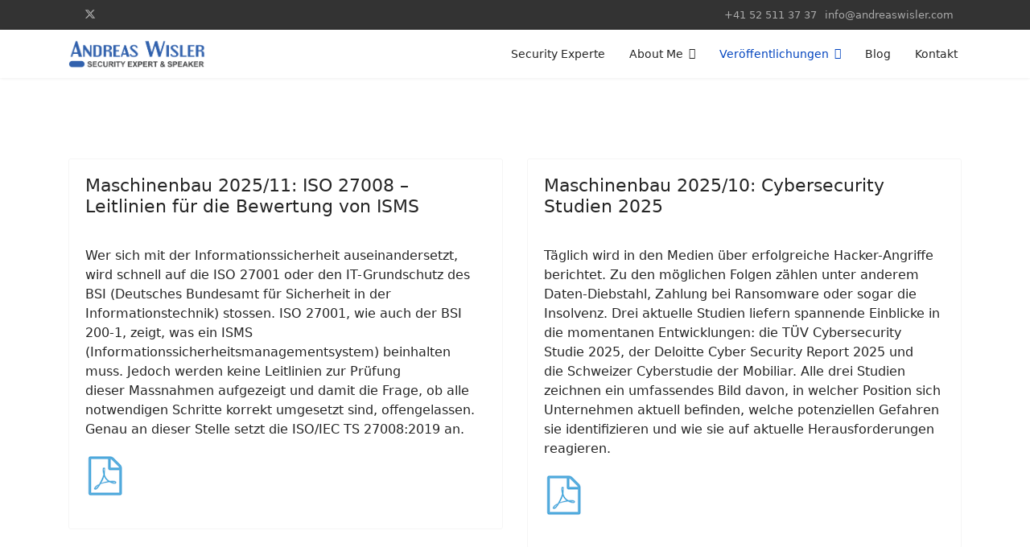

--- FILE ---
content_type: text/html; charset=utf-8
request_url: https://andreaswisler.com/wissen/fachartikel
body_size: 51258
content:

<!doctype html>
<html lang="de-de" dir="ltr">
	<head>
		
		<meta name="viewport" content="width=device-width, initial-scale=1, shrink-to-fit=no">
		<meta charset="utf-8">
	<meta name="generator" content="Joomla! - Open Source Content Management">
	<title>Fachartikel</title>
	<link href="/wissen/fachartikel?format=feed&amp;type=rss" rel="alternate" type="application/rss+xml" title="Fachartikel">
	<link href="/wissen/fachartikel?format=feed&amp;type=atom" rel="alternate" type="application/atom+xml" title="Fachartikel">
	<link href="/templates/shaper_helixultimate/images/favicon.ico" rel="icon" type="image/vnd.microsoft.icon">
<link href="/media/vendor/joomla-custom-elements/css/joomla-alert.min.css?0.4.1" rel="stylesheet">
	<link href="/media/com_jce/site/css/content.min.css?badb4208be409b1335b815dde676300e" rel="stylesheet">
	<link href="/templates/shaper_helixultimate/css/bootstrap.min.css" rel="stylesheet">
	<link href="/plugins/system/helixultimate/assets/css/chosen.css" rel="stylesheet">
	<link href="/plugins/system/helixultimate/assets/css/system-j4.min.css" rel="stylesheet">
	<link href="/templates/shaper_helixultimate/css/template.css" rel="stylesheet">
	<link href="/templates/shaper_helixultimate/css/presets/default.css" rel="stylesheet">
	<link href="/components/com_sppagebuilder/assets/css/dynamic-content.css?3e7e96fad5e237fb2d5a081c6cb11212" rel="stylesheet">
	<link href="/components/com_sppagebuilder/assets/css/color-switcher.css?3e7e96fad5e237fb2d5a081c6cb11212" rel="stylesheet">
	<style>h1{font-family: 'Arial', sans-serif;text-decoration: none;}
</style>
	<style>.logo-image {height:36px;}.logo-image-phone {height:36px;}</style>
	<style>:root {--sppb-topbar-bg-color: #333333; --sppb-topbar-text-color: #aaaaaa; --sppb-header-bg-color: #ffffff; --sppb-logo-text-color: #0345bf; --sppb-menu-text-color: #252525; --sppb-menu-text-hover-color: #0345bf; --sppb-menu-text-active-color: #0345bf; --sppb-menu-dropdown-bg-color: #ffffff; --sppb-menu-dropdown-text-color: #252525; --sppb-menu-dropdown-text-hover-color: #0345bf; --sppb-menu-dropdown-text-active-color: #0345bf; --sppb-offcanvas-menu-icon-color: #000000; --sppb-offcanvas-menu-bg-color: #ffffff; --sppb-offcanvas-menu-items-and-items-color: #252525; --sppb-offcanvas-menu-active-menu-item-color: #0345bf; --sppb-text-color: #252525; --sppb-bg-color: #ffffff; --sppb-link-color: #0345bf; --sppb-link-hover-color: #044cd0; --sppb-footer-bg-color: #171717; --sppb-footer-text-color: #ffffff; --sppb-footer-link-color: #a2a2a2; --sppb-footer-link-hover-color: #ffffff}</style>
<script src="/media/vendor/jquery/js/jquery.min.js?3.7.1"></script>
	<script src="/media/vendor/jquery/js/jquery-noconflict.min.js?3.7.1"></script>
	<script type="application/json" class="joomla-script-options new">{"data":{"breakpoints":{"tablet":991,"mobile":480},"header":{"stickyOffset":"100"}},"joomla.jtext":{"ERROR":"Fehler","MESSAGE":"Nachricht","NOTICE":"Hinweis","WARNING":"Warnung","JCLOSE":"Close","JOK":"OK","JOPEN":"Open"},"system.paths":{"root":"","rootFull":"https:\/\/andreaswisler.com\/","base":"","baseFull":"https:\/\/andreaswisler.com\/"},"csrf.token":"5897e7efdc2cd7986b3a791b543ae17a","plg_system_schedulerunner":{"interval":300}}</script>
	<script src="/media/system/js/core.min.js?a3d8f8"></script>
	<script src="/media/vendor/bootstrap/js/alert.min.js?5.3.8" type="module"></script>
	<script src="/media/vendor/bootstrap/js/button.min.js?5.3.8" type="module"></script>
	<script src="/media/vendor/bootstrap/js/carousel.min.js?5.3.8" type="module"></script>
	<script src="/media/vendor/bootstrap/js/collapse.min.js?5.3.8" type="module"></script>
	<script src="/media/vendor/bootstrap/js/dropdown.min.js?5.3.8" type="module"></script>
	<script src="/media/vendor/bootstrap/js/modal.min.js?5.3.8" type="module"></script>
	<script src="/media/vendor/bootstrap/js/offcanvas.min.js?5.3.8" type="module"></script>
	<script src="/media/vendor/bootstrap/js/popover.min.js?5.3.8" type="module"></script>
	<script src="/media/vendor/bootstrap/js/scrollspy.min.js?5.3.8" type="module"></script>
	<script src="/media/vendor/bootstrap/js/tab.min.js?5.3.8" type="module"></script>
	<script src="/media/vendor/bootstrap/js/toast.min.js?5.3.8" type="module"></script>
	<script src="/media/system/js/showon.min.js?e51227" type="module"></script>
	<script src="/media/system/js/messages.min.js?9a4811" type="module"></script>
	<script src="/media/plg_system_schedulerunner/js/run-schedule.min.js?229d3b" type="module"></script>
	<script src="/plugins/system/helixultimate/assets/js/chosen.jquery.js"></script>
	<script src="/templates/shaper_helixultimate/js/main.js"></script>
	<script src="/components/com_sppagebuilder/assets/js/dynamic-content.js?3e7e96fad5e237fb2d5a081c6cb11212"></script>
	<script src="/components/com_sppagebuilder/assets/js/color-switcher.js?3e7e96fad5e237fb2d5a081c6cb11212"></script>
	<script>template="shaper_helixultimate";</script>
	<script>
				document.addEventListener("DOMContentLoaded", () =>{
					window.htmlAddContent = window?.htmlAddContent || "";
					if (window.htmlAddContent) {
        				document.body.insertAdjacentHTML("beforeend", window.htmlAddContent);
					}
				});
			</script>
	<script>
			const initColorMode = () => {
				const colorVariableData = [];
				const sppbColorVariablePrefix = "--sppb";
				let activeColorMode = localStorage.getItem("sppbActiveColorMode") || "";
				activeColorMode = "";
				const modes = [];

				if(!modes?.includes(activeColorMode)) {
					activeColorMode = "";
					localStorage.setItem("sppbActiveColorMode", activeColorMode);
				}

				document?.body?.setAttribute("data-sppb-color-mode", activeColorMode);

				if (!localStorage.getItem("sppbActiveColorMode")) {
					localStorage.setItem("sppbActiveColorMode", activeColorMode);
				}

				if (window.sppbColorVariables) {
					const colorVariables = typeof(window.sppbColorVariables) === "string" ? JSON.parse(window.sppbColorVariables) : window.sppbColorVariables;

					for (const colorVariable of colorVariables) {
						const { path, value } = colorVariable;
						const variable = String(path[0]).trim().toLowerCase().replaceAll(" ", "-");
						const mode = path[1];
						const variableName = `${sppbColorVariablePrefix}-${variable}`;

						if (activeColorMode === mode) {
							colorVariableData.push(`${variableName}: ${value}`);
						}
					}

					document.documentElement.style.cssText += colorVariableData.join(";");
				}
			};

			window.sppbColorVariables = [];
			
			initColorMode();

			document.addEventListener("DOMContentLoaded", initColorMode);
		</script>
<meta name="referrer" content="no-referrer, same-origin">
<link rel="stylesheet" type="text/css" href="/templates/shaper_helixultimate/css/Privacy-Icons-Regular.min.css">
<style type="text/css">
.ico-title {
	font-size: 2em;
}
.iconlist {
	margin: 0;
	padding: 0;
	list-style: none;
	text-align: center;
	width: 100%;
	display: flex;
	flex-wrap: wrap;
	flex-direction: row;
}
.iconlist li {
	position: relative;
	margin: 5px;
	width: 150px;
	cursor: pointer;
}
.iconlist li .icon-holder {
	position: relative;
	text-align: center;
	border-radius: 3px;
	overflow: hidden;
	padding-bottom: 5px;
	background: #ffffff;
	border: 1px solid #E4E5EA;
	transition: all 0.2s linear 0s;
}
.iconlist li .icon-holder:hover {
	background: #044cd0;
	color: #ffffff;
}
.iconlist li .icon-holder:hover .icon i {
	color: #ffffff;
}
.iconlist li .icon-holder .icon {
	padding: 5px;
	text-align: center;
}
.iconlist li .icon-holder .icon i {
	font-size: 3em;
	color: #000000;
}
.iconlist li .icon-holder span {
	font-size: 14px;
	display: block;
	margin-top: 1px;
	border-radius: 3px;
}
</style>

<!-- Matomo -->
<script>
  var _paq = window._paq = window._paq || [];
  /* tracker methods like "setCustomDimension" should be called before "trackPageView" */
  _paq.push(['trackPageView']);
  _paq.push(['enableLinkTracking']);
  (function() {
    var u="//matomo.wisler.ch/";
    _paq.push(['setTrackerUrl', u+'matomo.php']);
    _paq.push(['setSiteId', '2']);
    var d=document, g=d.createElement('script'), s=d.getElementsByTagName('script')[0];
    g.async=true; g.src=u+'matomo.js'; s.parentNode.insertBefore(g,s);
  })();
</script>
<!-- End Matomo Code -->
			</head>
	<body class="site helix-ultimate hu com_content com-content view-category layout-blog task-none itemid-173 de-de ltr sticky-header layout-fluid offcanvas-init offcanvs-position-right">

		
		
		<div class="body-wrapper">
			<div class="body-innerwrapper">
				
	<div class="sticky-header-placeholder"></div>

<div id="sp-top-bar">
	<div class="container">
		<div class="container-inner">
			<div class="row">
				<div id="sp-top1" class="col-lg-6">
					<div class="sp-column text-center text-lg-start">
													<ul class="social-icons"><li class="social-icon-facebook"><a target="_blank" rel="noopener noreferrer" href="https://www.facebook.com/andreas.wisler.gpg" aria-label="Facebook"><span class="fab fa-facebook" aria-hidden="true"></span></a></li><li class="social-icon-twitter"><a target="_blank" rel="noopener noreferrer" href="https://twitter.com/andreaswisler" aria-label="Twitter"><svg xmlns="http://www.w3.org/2000/svg" viewBox="0 0 512 512" fill="currentColor" style="width: 13.56px;position: relative;top: -1.5px;"><path d="M389.2 48h70.6L305.6 224.2 487 464H345L233.7 318.6 106.5 464H35.8L200.7 275.5 26.8 48H172.4L272.9 180.9 389.2 48zM364.4 421.8h39.1L151.1 88h-42L364.4 421.8z"/></svg></a></li><li class="social-icon-youtube"><a target="_blank" rel="noopener noreferrer" href="https://www.youtube.com/channel/UCKbM2pQ06siBBhPOXSVsKXA" aria-label="Youtube"><span class="fab fa-youtube" aria-hidden="true"></span></a></li><li class="social-icon-linkedin"><a target="_blank" rel="noopener noreferrer" href="https://www.linkedin.com/in/andreaswisler/" aria-label="Linkedin"><span class="fab fa-linkedin" aria-hidden="true"></span></a></li></ul>						
												
					</div>
				</div>

				<div id="sp-top2" class="col-lg-6">
					<div class="sp-column text-center text-lg-end">
						
													<ul class="sp-contact-info"><li class="sp-contact-phone"><span class="fas fa-phone" aria-hidden="true"></span> <a href="tel:+41525113737">+41 52 511 37 37</a></li><li class="sp-contact-email"><span class="far fa-envelope" aria-hidden="true"></span> <a href="mailto:info@andreaswisler.com">info@andreaswisler.com</a></li></ul>												
					</div>
				</div>
			</div>
		</div>
	</div>
</div>

<header id="sp-header">
	<div class="container">
		<div class="container-inner">
			<div class="row align-items-center">

				<!-- Left toggler if left/offcanvas -->
				
				<!-- Logo -->
				<div id="sp-logo" class="col-auto">
					<div class="sp-column">
						<div class="logo"><a href="/">
				<img class='logo-image '
					srcset='https://andreaswisler.com/images/logo/logo_klein.gif 1x'
					src='https://andreaswisler.com/images/logo/logo_klein.gif'
					height='36'
					alt='Andreas Wisler - Security Expert &amp; Speaker'
				/>
				</a></div>						
					</div>
				</div>

				<!-- Menu -->
				<div id="sp-menu" class="col-auto flex-auto">
					<div class="sp-column d-flex justify-content-end align-items-center">
						<nav class="sp-megamenu-wrapper d-flex" role="navigation" aria-label="navigation"><ul class="sp-megamenu-parent menu-animation-fade-up d-none d-lg-block"><li class="sp-menu-item"><a   href="/"  >Security Experte</a></li><li class="sp-menu-item sp-has-child"><a   href="/about-me"  >About Me</a><div class="sp-dropdown sp-dropdown-main sp-menu-right" style="width: 240px;"><div class="sp-dropdown-inner"><ul class="sp-dropdown-items"><li class="sp-menu-item"><a   href="/about-me/vorstellung"  >Vorstellung</a></li><li class="sp-menu-item"><a   href="/about-me/vortragsthemen"  >Vortragsthemen</a></li><li class="sp-menu-item"><a   href="/about-me/rueckblick"  >Rückblick</a></li></ul></div></div></li><li class="sp-menu-item sp-has-child active"><a   href="/wissen"  >Veröffentlichungen</a><div class="sp-dropdown sp-dropdown-main sp-menu-right" style="width: 240px;"><div class="sp-dropdown-inner"><ul class="sp-dropdown-items"><li class="sp-menu-item"><a   href="/wissen/anleitungen"  >Anleitungen</a></li><li class="sp-menu-item"><a   href="/wissen/buecher"  >Bücher</a></li><li class="sp-menu-item current-item active"><a aria-current="page"  href="/wissen/fachartikel"  >Fachartikel</a></li><li class="sp-menu-item"><a   href="/wissen/podcast"  >Audio und Podcast</a></li><li class="sp-menu-item"><a   href="/wissen/videos"  >Videos</a></li></ul></div></div></li><li class="sp-menu-item"><a  rel="noopener noreferrer" href="https://27001.blog" target="_blank"  >Blog</a></li><li class="sp-menu-item"><a   href="/kontakt"  >Kontakt</a></li></ul></nav>						

						<!-- Related Modules -->
						<div class="d-none d-lg-flex header-modules align-items-center">
							
													</div>

						<!-- Right toggler  -->
													
  <a id="offcanvas-toggler"
     class="offcanvas-toggler-secondary offcanvas-toggler-right d-flex d-lg-none align-items-center"
     href="#"
     aria-label="Menu"
     title="Menu">
     <div class="burger-icon"><span></span><span></span><span></span></div>
  </a>											</div>
				</div>
			</div>
		</div>
	</div>
</header>
				<main id="sp-main">
					
<section id="sp-section-1" >

				
	
<div class="row">
	<div id="sp-title" class="col-lg-12 "><div class="sp-column "></div></div></div>
				
	</section>

<section id="sp-main-body" >

										<div class="container">
					<div class="container-inner">
						
	
<div class="row">
	
<div id="sp-component" class="col-lg-12 ">
	<div class="sp-column ">
		<div id="system-message-container" aria-live="polite"></div>


		
		<style>
	.article-list.grid {
		--columns: 2;
	}
</style>

<div class="blog com-content-category-blog">
	
	
	
	
	
	
	
	
										
					<div class="article-list  cols-2">
									<div class="row">
													<div class="col-lg-6">
								<div class="article" itemprop="blogPost" itemscope itemtype="https://schema.org/BlogPosting">
									

	
<div class="article-body">
    
        <div class="article-header">
                    <h2>
                                    Maschinenbau 2025/11: ISO 27008 – Leitlinien für die  Bewertung von ISMS                            </h2>
        
        
        
            </div>

            <div class="article-info">

	
		
		
		
		
		
							
	
			
		
				
			</div>
            
    
    
    <div class="article-introtext">
        <p>Wer sich mit der Informationssicherheit auseinandersetzt, wird schnell auf&nbsp;die ISO 27001 oder den IT-Grundschutz des BSI (Deutsches Bundesamt für&nbsp;Sicherheit in der Informationstechnik) stossen. ISO 27001, wie auch der&nbsp;BSI 200-1, zeigt, was ein ISMS (Informationssicherheitsmanagementsystem)&nbsp;beinhalten muss. Jedoch werden keine Leitlinien zur Prüfung dieser&nbsp;Massnahmen aufgezeigt und damit die Frage, ob alle notwendigen Schritte&nbsp;korrekt umgesetzt sind, offengelassen. Genau an dieser Stelle setzt die&nbsp;ISO/IEC TS 27008:2019 an.</p>
<p><a href="/images/fachartikel/20251120.pdf" target="_blank"><img src="/images/fachartikel/pdf.png" alt="pdf" width="50" height="59" /></a></p>
        
            </div>

    </div>


								</div>
							</div>
													<div class="col-lg-6">
								<div class="article" itemprop="blogPost" itemscope itemtype="https://schema.org/BlogPosting">
									

	
<div class="article-body">
    
        <div class="article-header">
                    <h2>
                                    Maschinenbau 2025/10: Cybersecurity Studien 2025                            </h2>
        
        
        
            </div>

            <div class="article-info">

	
		
		
		
		
		
							
	
			
		
				
			</div>
            
    
    
    <div class="article-introtext">
        <p>Täglich wird in den Medien über erfolgreiche Hacker-Angriffe berichtet.&nbsp;Zu den möglichen Folgen zählen unter anderem Daten-Diebstahl, Zahlung&nbsp;bei Ransomware oder sogar die Insolvenz. Drei aktuelle Studien liefern&nbsp;spannende Einblicke in die momentanen Entwicklungen: die TÜV Cybersecurity Studie 2025, der Deloitte Cyber Security Report 2025 und die&nbsp;Schweizer Cyberstudie der Mobiliar. Alle drei Studien zeichnen ein umfassendes Bild davon, in welcher Position sich Unternehmen aktuell befinden,&nbsp;welche potenziellen Gefahren sie identifizieren und wie sie auf aktuelle&nbsp;Herausforderungen reagieren.</p>
<p><a href="/images/fachartikel/20251023.pdf" target="_blank"><img src="/images/fachartikel/pdf.png" alt="pdf" width="50" height="59" /></a></p>
        
            </div>

    </div>


								</div>
							</div>
											</div>
									<div class="row">
													<div class="col-lg-6">
								<div class="article" itemprop="blogPost" itemscope itemtype="https://schema.org/BlogPosting">
									

	
<div class="article-body">
    
        <div class="article-header">
                    <h2>
                                    Maschinenbau 2025/09: ISO 27555:2021:  Löschung personenbezogener Daten                            </h2>
        
        
        
            </div>

            <div class="article-info">

	
		
		
		
		
		
							
	
			
		
				
			</div>
            
    
    
    <div class="article-introtext">
        <p>Weitgehend unbekannt wurde bereits im Oktober 2021 eine ISO-Norm&nbsp;mit dem Titel «Leitlinien für die Löschung personenbezogener Daten»&nbsp;veröffentlicht. Die ISO/IEC 27555:2021 bietet Organisationen einen&nbsp;strukturierten Rahmen, um personenbezogene Informationen (PII) nicht nur&nbsp;sicher zu speichern, sondern sie zum richtigen Zeitpunkt auch zu löschen.</p>
<p><a href="/images/fachartikel/20250924.pdf" target="_blank"><img src="/images/fachartikel/pdf.png" alt="pdf" width="50" height="59" /></a></p>
        
            </div>

    </div>


								</div>
							</div>
													<div class="col-lg-6">
								<div class="article" itemprop="blogPost" itemscope itemtype="https://schema.org/BlogPosting">
									

	
<div class="article-body">
    
        <div class="article-header">
                    <h2>
                                    Maschinenbau 2025/08: ISO 20000:   Die IT-Service- Management-Norm                            </h2>
        
        
        
            </div>

            <div class="article-info">

	
		
		
		
		
		
							
	
			
		
				
			</div>
            
    
    
    <div class="article-introtext">
        <p>In der letzten Ausgabe haben wir uns der Schnittstelle zwischen ISO 27001 und ISO 20000 gewidmet. Doch was ist die ISO 20000 überhaupt? Und warum arbeiten viele Firmen bereits mit diesen IT-Services? Der internationale Standard definiert bewährte Praktiken für das Management von IT-Services und bietet eine strukturierte Grundlage, um IT-Service-Prozesse zu planen, umzusetzen, zu überwachen und kontinuierlich zu verbessern.</p>
<p><a href="/images/fachartikel/20250821.pdf" target="_blank"><img src="/images/fachartikel/pdf.png" alt="pdf" width="50" height="59" /></a></p>
        
            </div>

    </div>


								</div>
							</div>
											</div>
									<div class="row">
													<div class="col-lg-6">
								<div class="article" itemprop="blogPost" itemscope itemtype="https://schema.org/BlogPosting">
									

	
<div class="article-body">
    
        <div class="article-header">
                    <h2>
                                    Maschinenbau 2025/07: ISO 27013: Leitfaden  für die Umsetzung                            </h2>
        
        
        
            </div>

            <div class="article-info">

	
		
		
		
		
		
							
	
			
		
				
			</div>
            
    
    
    <div class="article-introtext">
        <p>In vielen Unternehmen werden die IT-Prozesse nach ITIL umgesetzt.&nbsp;Da ITIL nur Personen zertifiziert, wurde die ISO 20000 entwickelt.&nbsp;Damit können Unternehmen ihre IT-Services zertifizieren und durch eine&nbsp;unabhängige Stelle prüfen lassen. Doch wie können diese mit der&nbsp;Informationssicherheit nach ISO 27001 in Verbindung gesetzt werden?&nbsp;Da hilft die ISO 27013.</p>
<p><a href="/images/fachartikel/20250721.pdf" target="_blank"><img src="/images/fachartikel/pdf.png" alt="pdf" width="50" height="59" /></a></p>
        
            </div>

    </div>


								</div>
							</div>
													<div class="col-lg-6">
								<div class="article" itemprop="blogPost" itemscope itemtype="https://schema.org/BlogPosting">
									

	
<div class="article-body">
    
        <div class="article-header">
                    <h2>
                                    Maschinenbau 2025/06: De-Identifizierung von Daten nach ISO 20889                            </h2>
        
        
        
            </div>

            <div class="article-info">

	
		
		
		
		
		
							
	
			
		
				
			</div>
            
    
    
    <div class="article-introtext">
        <p>Nicht erst seit der DSGVO ist der Schutz personenbezogener Informationen&nbsp;wichtig. An vielen Stellen fallen diese an. Doch irgendwann ist der Zeitpunkt&nbsp;erreicht, an dem diese gelöscht werden müssen. Dies ist aber nicht einfach&nbsp;so möglich. Gerade wenn Datensätze miteinander verknüpft sind. Doch wie&nbsp;kann sichergestellt werden, dass sensible Daten geschützt bleiben – selbst&nbsp;dann, wenn sie geteilt, gespeichert oder analysiert werden?</p>
<p><a href="/images/fachartikel/20250619.pdf" target="_blank"><img src="/images/fachartikel/pdf.png" alt="pdf" width="50" height="59" /></a></p>
        
            </div>

    </div>


								</div>
							</div>
											</div>
									<div class="row">
													<div class="col-lg-6">
								<div class="article" itemprop="blogPost" itemscope itemtype="https://schema.org/BlogPosting">
									

	
<div class="article-body">
    
        <div class="article-header">
                    <h2>
                                    Maschinenbau 2025/05: ISO/IEC 42001: Ein Management-System für KI                            </h2>
        
        
        
            </div>

            <div class="article-info">

	
		
		
		
		
		
							
	
			
		
				
			</div>
            
    
    
    <div class="article-introtext">
        <p>KI verändert Wirtschaft und Gesellschaft grundlegend. Automatisierte Entscheidungsprozesse, selbstlernende Algorithmen und datengetriebene Innovationen eröffnen enorme Potenziale, bringen aber auch Herausforderungen mit sich. Unternehmen, die KI einsetzen, stehen vor zentralen Fragen: Wie lassen sich Risiken kontrollieren? Wie kann Transparenz und Nachvollziehbarkeit gewährleistet werden? Und wie bleibt Innovation dennoch agil?</p>
<p>&nbsp;<a href="/images/fachartikel/20250523.pdf" target="_blank"><img src="/images/fachartikel/pdf.png" alt="pdf" width="50" height="59" /></a></p>
        
            </div>

    </div>


								</div>
							</div>
													<div class="col-lg-6">
								<div class="article" itemprop="blogPost" itemscope itemtype="https://schema.org/BlogPosting">
									

	
<div class="article-body">
    
        <div class="article-header">
                    <h2>
                                    Maschinenbau 2025/04: Ein Leitfaden für IT-Sicherheit                            </h2>
        
        
        
            </div>

            <div class="article-info">

	
		
		
		
		
		
							
	
			
		
				
			</div>
            
    
    
    <div class="article-introtext">
        <p>Das NIST Cybersecurity Framework (CSF) 2.0 ist eine überarbeitete Version des beliebten Frameworks zur Verbesserung der Cybersicherheit. Die aktuelle Version wurde am 26. Februar 2024 veröffentlicht und wurde um aktuelle Themen wie Cloud oder AI erweitert.</p>
<p><a href="/images/fachartikel/20250417.pdf" target="_blank"><img src="/images/fachartikel/pdf.png" alt="pdf" width="50" height="59" /></a></p>
        
            </div>

    </div>


								</div>
							</div>
											</div>
									<div class="row">
													<div class="col-lg-6">
								<div class="article" itemprop="blogPost" itemscope itemtype="https://schema.org/BlogPosting">
									

	
<div class="article-body">
    
        <div class="article-header">
                    <h2>
                                    Maschinenbau 2025/03: ISO 27000er-Reihe: Ein Überblick                            </h2>
        
        
        
            </div>

            <div class="article-info">

	
		
		
		
		
		
							
	
			
		
				
			</div>
            
    
    
    <div class="article-introtext">
        <p>Ob Unternehmen, Behörden oder Organisationen – der Schutz sensibler&nbsp;Daten ist heute unerlässlich. Doch es gibt inzwischen so viele Standards&nbsp;und Normen. Die ISO/IEC 27000er-Reihe bietet einen umfassenden Rahmen für das Management von&nbsp;Informationssicherheit, Risikobewertung und Datenschutz. Von&nbsp;grundlegenden Sicherheitsrichtlinien bis hin zu spezialisierten&nbsp;Normen für Cloud-Sicherheit, digitale Beweissicherung oder Datenschutz in Smart Cities – die&nbsp;Normenreihe deckt eine Vielzahl&nbsp;an Themen ab.</p>
<p><a href="/images/fachartikel/20250325.pdf" target="_blank"><img src="/images/fachartikel/pdf.png" alt="pdf" width="50" height="59" /></a></p>
        
            </div>

    </div>


								</div>
							</div>
													<div class="col-lg-6">
								<div class="article" itemprop="blogPost" itemscope itemtype="https://schema.org/BlogPosting">
									

	
<div class="article-body">
    
        <div class="article-header">
                    <h2>
                                    Maschinenbau 2025/02: Sicherheit im Fokus                            </h2>
        
        
        
            </div>

            <div class="article-info">

	
		
		
		
		
		
							
	
			
		
				
			</div>
            
    
    
    <div class="article-introtext">
        <p>Mitte November 2024 wurden von Open Web Application Security Project (OWASP) die Top 10 Sicherheitsrisiken für KI-Sprachmodelle 2025 heraus- gegeben. Diese Risiken adressieren bekannte, aber auch neue Punkte, die es einzuhalten gilt. Werden bereits im Vorfeld Massnahmen ergriffen, können diese Modelle manipulationssicher betrieben werden.</p>
<p><a href="/images/fachartikel/20250221.pdf" target="_blank"><img src="/images/fachartikel/pdf.png" alt="pdf" width="50" height="59" /></a></p>
        
            </div>

    </div>


								</div>
							</div>
											</div>
									<div class="row">
													<div class="col-lg-6">
								<div class="article" itemprop="blogPost" itemscope itemtype="https://schema.org/BlogPosting">
									

	
<div class="article-body">
    
        <div class="article-header">
                    <h2>
                                    Maschinenbau 2025/01: Findet DORA                            </h2>
        
        
        
            </div>

            <div class="article-info">

	
		
		
		
		
		
							
	
			
		
				
			</div>
            
    
    
    <div class="article-introtext">
        <p>Mit der fortschreitenden Entwicklung in der IT kommen nicht nur neue Chancen, sondern auch erhöhte Risiken, insbesondere im Bereich der IT-Sicherheit und operativen Resilienz. Um diesen Herausforderungen zu begegnen, hat die Europäische Union die Digital Operational Resilience Act (DORA) verabschiedet.</p>
<p><a href="/images/fachartikel/20250124.pdf" target="_blank"><img src="/images/fachartikel/pdf.png" alt="pdf" width="50" height="59" /></a></p>
        
            </div>

    </div>


								</div>
							</div>
													<div class="col-lg-6">
								<div class="article" itemprop="blogPost" itemscope itemtype="https://schema.org/BlogPosting">
									

	
<div class="article-body">
    
        <div class="article-header">
                    <h2>
                                    Maschinenbau 2024/12: Cyber Resilience Act – Erhöhung der Cyber sicherheit                            </h2>
        
        
        
            </div>

            <div class="article-info">

	
		
		
		
		
		
							
	
			
		
				
			</div>
            
    
    
    <div class="article-introtext">
        <p>Am 10. Oktober 2024 wurde von der EU der Cyber Resilience Act verabschiedet. Diese Verordnung dient der Erhöhung der Cybersicherheit von Produkten mit einer digitalen Komponente, um Verbraucherinnen, Verbraucher und Unternehmen besser zu schützen.</p>
<p><a href="/images/fachartikel/20241220.pdf" target="_blank"><img src="/images/fachartikel/pdf.png" alt="pdf" width="50" height="59" /></a></p>
        
            </div>

    </div>


								</div>
							</div>
											</div>
									<div class="row">
													<div class="col-lg-6">
								<div class="article" itemprop="blogPost" itemscope itemtype="https://schema.org/BlogPosting">
									

	
<div class="article-body">
    
        <div class="article-header">
                    <h2>
                                    3. Schweizer-Wirtschaft: Zertifikat ist nicht gleich Zertifikat                            </h2>
        
        
        
            </div>

            <div class="article-info">

	
		
		
		
		
		
							
	
			
		
				
			</div>
            
    
    
    <div class="article-introtext">
        <p>Bei unserem eigenen Zertifizierungsaudit stiessen wir&nbsp;auf ein Zertifikat, das auf den ersten Blick überzeugend aussah: «ISO 27001 zertifiziert durch Firma XY».&nbsp;Doch bei genauerer Betrachtung handelte es sich um&nbsp;ein fragwürdiges Angebot, das nicht den strengen Anforderungen einer ISO-Zertifizierung entspricht. Warum ist also ein&nbsp;Zertifikat nicht gleich ein Zertifikat? Und welche Risiken bergen diese vermeintlich günstigen Angebote?</p>
<p><a href="/images/fachartikel/20241215.pdf" target="_blank"><img src="/images/fachartikel/pdf.png" alt="pdf" width="50" height="59" /></a></p>
        
            </div>

    </div>


								</div>
							</div>
													<div class="col-lg-6">
								<div class="article" itemprop="blogPost" itemscope itemtype="https://schema.org/BlogPosting">
									

	
<div class="article-body">
    
        <div class="article-header">
                    <h2>
                                    Maschinenbau 2024/11: Zertifikat ist nicht gleich Zertifikat                            </h2>
        
        
        
            </div>

            <div class="article-info">

	
		
		
		
		
		
							
	
			
		
				
			</div>
            
    
    
    <div class="article-introtext">
        <p>In unserer digitalisierten Welt wird Informationssicherheit zu einem&nbsp;entscheidenden Wettbewerbsfaktor. Unternehmen sehen sich vermehrt mit Anforderungen konfrontiert, ihre Prozesse und Systeme nach anerkannten&nbsp;Normen zertifizieren zu lassen.</p>
<p><a href="/images/fachartikel/20241122.pdf" target="_blank"><img src="/images/fachartikel/pdf.png" alt="pdf" width="50" height="59" /></a></p>
        
            </div>

    </div>


								</div>
							</div>
											</div>
									<div class="row">
													<div class="col-lg-6">
								<div class="article" itemprop="blogPost" itemscope itemtype="https://schema.org/BlogPosting">
									

	
<div class="article-body">
    
        <div class="article-header">
                    <h2>
                                    Maschinenbau 2024/10: Ein Leitfaden für den Schutz kritischer  Infrastrukturen                            </h2>
        
        
        
            </div>

            <div class="article-info">

	
		
		
		
		
		
							
	
			
		
				
			</div>
            
    
    
    <div class="article-introtext">
        <p>Die Digitalisierung bringt nicht nur Vorteile mit sich, sondern auch neue&nbsp;Gefahren. Der Sicherheitsbedarf in der Informations- und Kommunikationstechnologie (IKT) nimmt zu. Unternehmen und Organisationen müssen sich&nbsp;vor den zunehmenden Gefahren durch Cyberangriffe schützen.</p>
<p><a href="/images/fachartikel/20241025.pdf" target="_blank"><img src="/images/fachartikel/pdf.png" alt="pdf" width="50" height="59" /></a></p>
        
            </div>

    </div>


								</div>
							</div>
													<div class="col-lg-6">
								<div class="article" itemprop="blogPost" itemscope itemtype="https://schema.org/BlogPosting">
									

	
<div class="article-body">
    
        <div class="article-header">
                    <h2>
                                    Maschinenbau 2024/09: Zu viele Normen für die Informationssicherheit                            </h2>
        
        
        
            </div>

            <div class="article-info">

	
		
		
		
		
		
							
	
			
		
				
			</div>
            
    
    
    <div class="article-introtext">
        <p>IT-Standards spielen in der heutigen komplexen Welt eine entscheidende&nbsp;Rolle, wie eine Art Kompass bieten sie eine Struktur und eine Erhöhung der&nbsp;Informationssicherheit. Aber was geschieht, wenn ein Segen zu einem Fluch&nbsp;wird? Eine schiere Überflutung an Standards droht uns zu ertränken, anstatt&nbsp;uns zu helfen – genau das erleben wir derzeit im IT-Sicherheitsbereich.</p>
<p><a href="/images/fachartikel/20240920.pdf" target="_blank"><img src="/images/fachartikel/pdf.png" alt="pdf" width="50" height="59" /></a></p>
        
            </div>

    </div>


								</div>
							</div>
											</div>
									<div class="row">
													<div class="col-lg-6">
								<div class="article" itemprop="blogPost" itemscope itemtype="https://schema.org/BlogPosting">
									

	
<div class="article-body">
    
        <div class="article-header">
                    <h2>
                                    2. Schweizer-Wirtschaft: Zu viele Normen für die Informationssicherheit                            </h2>
        
        
        
            </div>

            <div class="article-info">

	
		
		
		
		
		
							
	
			
		
				
			</div>
            
    
    
    <div class="article-introtext">
        <p>IT-Standards spielen in der heutigen komplexen Welt eine entscheidende Rolle. Sie führen uns an, sorgen für Struktur und bieten eine gesteigerte Schutzgarantie. Aber was geschieht, wenn ein Segen zum Fluch wird? Eine schiere Überflutung mit Standards droht uns zu ertränken, anstatt uns zu helfen – genau das erleben wir derzeit im IT-Sicherheitsbereich.</p>
<p><a href="/images/fachartikel/20240829.pdf" target="_blank"><img src="/images/fachartikel/pdf.png" alt="pdf" width="50" height="59" /></a></p>
<p>&nbsp;</p>
        
            </div>

    </div>


								</div>
							</div>
													<div class="col-lg-6">
								<div class="article" itemprop="blogPost" itemscope itemtype="https://schema.org/BlogPosting">
									

	
<div class="article-body">
    
        <div class="article-header">
                    <h2>
                                    Maschinenbau 2024/08: Change Management – Änderungen im Griff                            </h2>
        
        
        
            </div>

            <div class="article-info">

	
		
		
		
		
		
							
	
			
		
				
			</div>
            
    
    
    <div class="article-introtext">
        <p>Änderungen an der IT-Infrastruktur sind eine tägliche Aufgabe eines&nbsp;IT-Teams. Auch die ISO 27001:2022 fordert im Kapitel 8.32 folgendes:&nbsp;«Änderungen an Informationsverarbeitungseinrichtungen und Informationssystemen müssen Gegenstand von Änderungsmanagementverfahren sein».&nbsp;Daraus wird ersichtlich, dass diese nicht einfach ad hoc gemacht werden&nbsp;sollen, sondern nach einem definierten Verfahren, dem IT Service Change&nbsp;Management (kurz ITSCM).</p>
<p><a href="/images/fachartikel/20240823.pdf" target="_blank"><img src="/images/fachartikel/pdf.png" alt="pdf" width="50" height="59" /></a></p>
        
            </div>

    </div>


								</div>
							</div>
											</div>
									<div class="row">
													<div class="col-lg-6">
								<div class="article" itemprop="blogPost" itemscope itemtype="https://schema.org/BlogPosting">
									

	
<div class="article-body">
    
        <div class="article-header">
                    <h2>
                                    Maschinenbau 2024/07: Security Operation  Center: Zentraler Pfeiler der Cybersecurity                            </h2>
        
        
        
            </div>

            <div class="article-info">

	
		
		
		
		
		
							
	
			
		
				
			</div>
            
    
    
    <div class="article-introtext">
        <p>Verschiedene Statistiken zeigen, dass zwischen einem erfolgreichen Einbruch in ein Computer-Netzwerk, bis zum Entstehen eines Schadens, zum Beispiel durch Datendiebstahl oder Ransomware, zwischen zwei Wochen und drei Monaten liegen.</p>
<p><a href="/images/fachartikel/20240718.pdf" target="_blank"><img src="/images/fachartikel/pdf.png" alt="pdf" width="50" height="59" /></a></p>
        
            </div>

    </div>


								</div>
							</div>
													<div class="col-lg-6">
								<div class="article" itemprop="blogPost" itemscope itemtype="https://schema.org/BlogPosting">
									

	
<div class="article-body">
    
        <div class="article-header">
                    <h2>
                                    Maschinenbau 2024/06: TISAX 6 ist da                            </h2>
        
        
        
            </div>

            <div class="article-info">

	
		
		
		
		
		
							
	
			
		
				
			</div>
            
    
    
    <div class="article-introtext">
        <p>TISAX (Trusted Information Security Assessment Exchange) ist ein Standard für Informationssicherheit, speziell entwickelt für die Automobilindustrie. Er basiert auf den Anforderungen des VDA ISA (Verband der Automobilindustrie Information Security Assessment), welcher wiederum auf dem internationalen Standard ISO/IEC 27001 aufbaut. Das Ziel von TISAX ist es, einen einheitlichen Sicherheitsstandard zu schaffen, um den Schutz und die Vertraulichkeit von sensiblen Informationen innerhalb der Lieferkette der Automobilindustrie sicherzustellen. Am 3. April 2024 wurde die Version 6.0.2 veröffentlicht.</p>
<p><a href="/images/fachartikel/20240621.pdf" target="_blank"><img src="/images/fachartikel/pdf.png" alt="pdf" width="50" height="59" /></a></p>
        
            </div>

    </div>


								</div>
							</div>
											</div>
									<div class="row">
													<div class="col-lg-6">
								<div class="article" itemprop="blogPost" itemscope itemtype="https://schema.org/BlogPosting">
									

	
<div class="article-body">
    
        <div class="article-header">
                    <h2>
                                    IT Magazine 2023/06: Aktuell: TISAX 6 ist da –  Anforderungen an   die Automobilindustrie                            </h2>
        
        
        
            </div>

            <div class="article-info">

	
		
		
		
		
		
							
	
			
		
				
			</div>
            
    
    
    <div class="article-introtext">
        <p>TISAX (Trusted Information Security Assessment Exchange) ist ein Standard für Informationssicherheit, speziell entwickelt für die Automobilindustrie. Er basiert auf den Anforderungen des VDA ISA (Verband der Automobilindustrie Information Security Assessment), welcher wiederum auf dem internationalen Standard ISO/IEC 27001 aufbaut. Das Ziel von TISAX ist es, einen einheitlichen Sicherheitsstandard zu schaffen, um den&nbsp;Schutz und die Vertraulichkeit von sensiblen Informationen innerhalb der Lieferkette der Automobilindustrie sicherzustellen. Am 3. April 2024 wurde die Version 6.0.2 veröffentlicht. Der richtige Zeitpunkt, genauer in das umfassende Dokument zu schauen.</p>
<p><a href="/images/fachartikel/20240615.pdf" target="_blank"><img src="/images/fachartikel/pdf.png" alt="pdf" width="50" height="59" /></a></p>
        
            </div>

    </div>


								</div>
							</div>
													<div class="col-lg-6">
								<div class="article" itemprop="blogPost" itemscope itemtype="https://schema.org/BlogPosting">
									

	
<div class="article-body">
    
        <div class="article-header">
                    <h2>
                                    Maschinenbau 2024/05: DIN SPEC 27076 – IT-Sicherheitsberatung  für KMU                            </h2>
        
        
        
            </div>

            <div class="article-info">

	
		
		
		
		
		
							
	
			
		
				
			</div>
            
    
    
    <div class="article-introtext">
        <p>Viele KMU würden gerne mehr für ihre IT-Sicherheit unternehmen, wissen aber oftmals nicht wie. Bereits existierende Standardwerke zum Aufbau eines Informationssicherheitsmanagementsystems (ISMS), wie das IT-Grundschutz-Kompendium des BSI oder die Norm ISO/IEC 27001, sind insbesondere für Unternehmen mit weniger als 50 Beschäftigen eine grosse Herausforderung beziehungsweise bedeuten einen riesigen Aufwand zur Umsetzung.</p>
<p><a href="/images/fachartikel/20240523.pdf" target="_blank"><img src="/images/fachartikel/pdf.png" alt="pdf" width="50" height="59" /></a></p>
        
            </div>

    </div>


								</div>
							</div>
											</div>
									<div class="row">
													<div class="col-lg-6">
								<div class="article" itemprop="blogPost" itemscope itemtype="https://schema.org/BlogPosting">
									

	
<div class="article-body">
    
        <div class="article-header">
                    <h2>
                                    Maschinenbau 2024/04: Bewertung von Sicherheitslücken                            </h2>
        
        
        
            </div>

            <div class="article-info">

	
		
		
		
		
		
							
	
			
		
				
			</div>
            
    
    
    <div class="article-introtext">
        <p>Um die Schwere von Sicherheitslücken zu bewerten, gibt es seit 2005 das Common Vulnerability Scoring System (CVSS). Ende 2023 kam die neue Version des Standards heraus.</p>
<p>&nbsp;<a href="/images/fachartikel/20240419.pdf" target="_blank"><img src="/images/fachartikel/pdf.png" alt="pdf" width="50" height="59" /></a></p>
        
            </div>

    </div>


								</div>
							</div>
													<div class="col-lg-6">
								<div class="article" itemprop="blogPost" itemscope itemtype="https://schema.org/BlogPosting">
									

	
<div class="article-body">
    
        <div class="article-header">
                    <h2>
                                    Maschinenbau 2024/03: Schwachstellen korrekt melden                            </h2>
        
        
        
            </div>

            <div class="article-info">

	
		
		
		
		
		
							
	
			
		
				
			</div>
            
    
    
    <div class="article-introtext">
        <p>Schwachstellen kommen in praktisch jeder Software vor. Diese werden durch professionelle Penetration Tester, aber auch interessierten Informatiker gefunden (sogenannte Ethical Hacker). Doch wie sollen diese Schwächen gemeldet werden, damit sie geschlossen werden können? Mit dem Coordinated Vulnerability Disclosure (CVD) stehen ein Verfahren zur Meldung von Schwachstellen zur Verfügung.</p>
<p><a href="/images/fachartikel/20240321.pdf" target="_blank"><img src="/images/fachartikel/pdf.png" alt="pdf" width="50" height="59" /></a></p>
        
            </div>

    </div>


								</div>
							</div>
											</div>
									<div class="row">
													<div class="col-lg-6">
								<div class="article" itemprop="blogPost" itemscope itemtype="https://schema.org/BlogPosting">
									

	
<div class="article-body">
    
        <div class="article-header">
                    <h2>
                                    2. Schweizer-Wirtschaft: Und täglich grüsst das Murmeltier …                            </h2>
        
        
        
            </div>

            <div class="article-info">

	
		
		
		
		
		
							
	
			
		
				
			</div>
            
    
    
    <div class="article-introtext">
        <p>Der Super-GAU: alle Daten sind verschlüsselt, auf dem Bildschirm steht eine Meldung, dass nur gegen Bezahlung eines Lösegelds die Daten wieder hergestellt werden können. Die Gefahr, Opfer von einem solchen Angriff zu werden, ist zu einem ständigen Begleiter geworden. Fast täglich kann von einem erfolgreichen Angriff gelesen werden.</p>
<p><a href="/images/fachartikel/20240305.pdf" target="_blank"><img src="/images/fachartikel/pdf.png" alt="pdf" width="50" height="59" /></a></p>
        
            </div>

    </div>


								</div>
							</div>
													<div class="col-lg-6">
								<div class="article" itemprop="blogPost" itemscope itemtype="https://schema.org/BlogPosting">
									

	
<div class="article-body">
    
        <div class="article-header">
                    <h2>
                                    Maschinenbau 2024/02: Erhöhung der   Informationssicherheit                            </h2>
        
        
        
            </div>

            <div class="article-info">

	
		
		
		
		
		
							
	
			
		
				
			</div>
            
    
    
    <div class="article-introtext">
        <p>Die EU-Richtlinie NIS 2 ersetzt die Vorgängerversion, die strengere Cybersicherheitsstandards für Unternehmen mit mindestens 50 Mitarbeitenden und 10 Millionen Euro Umsatz in bestimmten Sektoren vorschreibt. Die Verschärfung wurde als Reaktion auf die erhöhte Bedrohung von kritischen Infrastrukturen durch digitale Angriffe eingeführt, um solche potenziell katastrophalen Angriffe zu verhindern.</p>
<p><a href="/images/fachartikel/20240216.pdf" target="_blank"><img src="/images/fachartikel/pdf.png" alt="pdf" width="50" height="59" /></a></p>
        
            </div>

    </div>


								</div>
							</div>
											</div>
									<div class="row">
													<div class="col-lg-6">
								<div class="article" itemprop="blogPost" itemscope itemtype="https://schema.org/BlogPosting">
									

	
<div class="article-body">
    
        <div class="article-header">
                    <h2>
                                    Maschinenbau 2024/01: Einführung   in die Datenanalyse                            </h2>
        
        
        
            </div>

            <div class="article-info">

	
		
		
		
		
		
							
	
			
		
				
			</div>
            
    
    
    <div class="article-introtext">
        <p>In der heutigen Zeit können Daten, beziehungsweise die Informationen darin, als wichtige Währung angeschaut werden. Praktisch überall fallen Daten an. Bei der Datenanalyse geht es darum, Daten in Erkenntnisse für bessere Geschäftsentscheidungen umzuwandeln.</p>
<p><a href="/images/fachartikel/20240117.pdf" target="_blank"><img src="/images/fachartikel/pdf.png" alt="pdf" width="50" height="59" /></a></p>
        
            </div>

    </div>


								</div>
							</div>
													<div class="col-lg-6">
								<div class="article" itemprop="blogPost" itemscope itemtype="https://schema.org/BlogPosting">
									

	
<div class="article-body">
    
        <div class="article-header">
                    <h2>
                                    Maschinenbau 2023/12: Genügend vorbereitet auf einen Notfall                            </h2>
        
        
        
            </div>

            <div class="article-info">

	
		
		
		
		
		
							
	
			
		
				
			</div>
            
    
    
    <div class="article-introtext">
        <p>Gerade in Krisenzeiten wird die Wichtigkeit einer guten Vorbereitung erkennbar. Tritt eine Krise oder ein grösseres negatives Ereignis ein, gilt es schnell zu reagieren. Zu diesem Zeitpunkt ist es aber zu spät, sich mit allen notwendigen Schritten im Detail auseinanderzusetzen. Nun muss reagiert und nicht mehr diskutiert werden.</p>
<p><a href="/images/fachartikel/20231215.pdf" target="_blank"><img src="/images/fachartikel/pdf.png" alt="pdf" width="50" height="59" /></a></p>
        
            </div>

    </div>


								</div>
							</div>
											</div>
									<div class="row">
													<div class="col-lg-6">
								<div class="article" itemprop="blogPost" itemscope itemtype="https://schema.org/BlogPosting">
									

	
<div class="article-body">
    
        <div class="article-header">
                    <h2>
                                    Maschinenbau 2023/11: Echt jetzt Microsoft?                            </h2>
        
        
        
            </div>

            <div class="article-info">

	
		
		
		
		
		
							
	
			
		
				
			</div>
            
    
    
    <div class="article-introtext">
        <p>Wer mich kennt, weiss, dass mich selten etwas aus der Fassung bringt. Aber was da bei Microsoft passiert ist, macht mich sauer. Sinnbildlich mit dem Briefkastenschlüssel konnte das Schloss der Atombombe geöffnet werden. Oder etwas genauer: mit einem einfachen Zertifikat konnten alle anderen verschlüsselten Daten lesbar gemacht werden.</p>
<p><a href="/images/fachartikel/20231124.pdf" target="_blank"><img src="/images/fachartikel/pdf.png" alt="pdf" width="50" height="59" /></a></p>
        
            </div>

    </div>


								</div>
							</div>
													<div class="col-lg-6">
								<div class="article" itemprop="blogPost" itemscope itemtype="https://schema.org/BlogPosting">
									

	
<div class="article-body">
    
        <div class="article-header">
                    <h2>
                                    Maschinenbau 2023/10: ISO 22361:2022 –  Grundlagen für das Krisenmanagement                            </h2>
        
        
        
            </div>

            <div class="article-info">

	
		
		
		
		
		
							
	
			
		
				
			</div>
            
    
    
    <div class="article-introtext">
        <p>Letzten Oktober wurde die ISO 22361 veröffentlicht. Sie bietet die Basis für&nbsp;das Krisenmanagement, welches für Firmen jeglicher Grösse gedacht ist.&nbsp;Die neue Norm beschreibt nicht nur das Krisenmanagement, sondern&nbsp;auch Ereignisse, beschreibt die Aufbauorganisation, die&nbsp; strategische&nbsp;Entscheidungsfindung wie auch die Führung in der Krise. Weiter ermöglicht&nbsp;es internen und externen Auditoren die Prüfung dieser Prozesse. Werfen&nbsp;wir zusammen einen tieferen Blick in die Norm.</p>
<p><a href="/images/fachartikel/20231024.pdf" target="_blank"><img src="/images/fachartikel/pdf.png" alt="pdf" width="50" height="59" /></a></p>
        
            </div>

    </div>


								</div>
							</div>
											</div>
									<div class="row">
													<div class="col-lg-6">
								<div class="article" itemprop="blogPost" itemscope itemtype="https://schema.org/BlogPosting">
									

	
<div class="article-body">
    
        <div class="article-header">
                    <h2>
                                     1. Schweizer-Wirtschaft: Echt jetzt Microsoft                            </h2>
        
        
        
            </div>

            <div class="article-info">

	
		
		
		
		
		
							
	
			
		
				
			</div>
            
    
    
    <div class="article-introtext">
        <p>Wer mich kennt, weiss, dass mich selten etwas aus der Fassung bringt. Aber was da bei Microsoft passiert ist, macht mich sauer. Sinnbildlich mit dem Briefkastenschlüssel konnte das Schloss der Atombombe&nbsp;geöffnet werden. Oder etwas genauer: mit einem einfachen Zertifikat&nbsp;konnten alle anderen verschlüsselten Daten lesbar gemacht werden.&nbsp;Betroffen waren gemäss ersten Ergebnissen vor allem Regierungsdaten in der Microsoft Government Cloud. Doch das weiss niemand&nbsp;so genau. Dass diese Schwachstelle auch für Microsoft als Hintertüre (Backdoor) genutzt wurde, wäre denkbar. Das Vertrauen in&nbsp;Microsoft ist auf jeden Fall weg.</p>
<p><a href="https://schweizer-wirtschaft.com/2023/09/echt-jetzt-microsoft/">https://schweizer-wirtschaft.com/2023/09/echt-jetzt-microsoft/</a></p>
<p><a href="https://issuu.com/schweizerfachmedien/docs/schweizer_wirtschaft_01_2023">https://issuu.com/schweizerfachmedien/docs/schweizer_wirtschaft_01_2023</a></p>
<p><a href="/images/fachartikel/20231005.pdf" target="_blank"><img src="/images/fachartikel/pdf.png" alt="pdf" width="50" height="59" /></a></p>
        
            </div>

    </div>


								</div>
							</div>
													<div class="col-lg-6">
								<div class="article" itemprop="blogPost" itemscope itemtype="https://schema.org/BlogPosting">
									

	
<div class="article-body">
    
        <div class="article-header">
                    <h2>
                                    Maschinenbau 2023/09: KI in der Informationssicherheit: Gefahr und  Risiken                            </h2>
        
        
        
            </div>

            <div class="article-info">

	
		
		
		
		
		
							
	
			
		
				
			</div>
            
    
    
    <div class="article-introtext">
        <p>In den letzten Jahrzehnten hat sich KI zu einer treibenden Kraft in der&nbsp;digitalen Transformation entwickelt. Unternehmen und Organisationen&nbsp;setzen vermehrt KI-Technologien ein, um ihre Abläufe zu optimieren und&nbsp;Erkenntnisse aus ihren Daten zu gewinnen. Während die Möglichkeiten&nbsp;von KI beeindruckend sind, birgt diese Technologie auch Risiken im&nbsp;Hinblick auf die Informationssicherheit.</p>
<p><a href="/images/fachartikel/20230920.pdf" target="_blank" rel="noopener"><img src="/images/fachartikel/pdf.png" alt="pdf" width="50" height="59" /></a></p>
        
            </div>

    </div>


								</div>
							</div>
											</div>
									<div class="row">
													<div class="col-lg-6">
								<div class="article" itemprop="blogPost" itemscope itemtype="https://schema.org/BlogPosting">
									

	
<div class="article-body">
    
        <div class="article-header">
                    <h2>
                                    Maschinenbau 2023/08: Nationale Cyberstrategie des Bundes (NCS)                            </h2>
        
        
        
            </div>

            <div class="article-info">

	
		
		
		
		
		
							
	
			
		
				
			</div>
            
    
    
    <div class="article-introtext">
        <p>Die Schweiz nutzt die Chancen der Digitalisierung und mindert Cyberbedrohungen und deren Auswirkungen durch geeignete Schutzmassnahmen. Sie gehört zu den weltweit führenden Wissens-, Bildungs- und Innovationsstandorten in der Cybersicherheit. Die Handlungsfähigkeit und die Integrität ihrer Bevölkerung, ihrer Wirtschaft, ihrer Behörden und der in der Schweiz ansässigen internationalen Organisationen gegenüber Cyberbedrohungen sind gewährleistet. Doch wie möchte der Bund diese Vision erreichen? Im April 2023 wurde die neue nationale Cyberstrategie veröffentlicht. Zeit also, genauer in diese zu schauen.</p>
<p><a href="/images/fachartikel/20230818.pdf" target="_blank"><img src="/images/fachartikel/pdf.png" alt="pdf" width="50" height="59" /></a></p>
        
            </div>

    </div>


								</div>
							</div>
													<div class="col-lg-6">
								<div class="article" itemprop="blogPost" itemscope itemtype="https://schema.org/BlogPosting">
									

	
<div class="article-body">
    
        <div class="article-header">
                    <h2>
                                    Maschinenbau 2023/07: Das Passwort ist tot, lang lebe das Passwort                            </h2>
        
        
        
            </div>

            <div class="article-info">

	
		
		
		
		
		
							
	
			
		
				
			</div>
            
    
    
    <div class="article-introtext">
        <p>Jeden Monat werden tausende von Kennwörtern bei Hacker-Angriffen gestohlen. Zudem verwenden immer noch viele Menschen schlechte Kennwörter. Das Beliebteste ist noch immer 123456, gefolgt von password oder hallo. Wenn das gleiche Kennwort noch für diverse Zugänge genutzt wird, wird es gefährlich. Doch es gibt inzwischen Alternativen.</p>
<p><a href="/images/fachartikel/20230721.pdf" target="_blank"><img src="/images/fachartikel/pdf.png" alt="pdf" width="50" height="59" /></a></p>
        
            </div>

    </div>


								</div>
							</div>
											</div>
									<div class="row">
													<div class="col-lg-6">
								<div class="article" itemprop="blogPost" itemscope itemtype="https://schema.org/BlogPosting">
									

	
<div class="article-body">
    
        <div class="article-header">
                    <h2>
                                    Winterthur Marathon: Mit guter Laune gegen Littering                            </h2>
        
        
        
            </div>

            <div class="article-info">

	
		
		
		
		
		
							
	
			
		
				
			</div>
            
    
    
    <div class="article-introtext">
        <p>Interviewbeitrag</p>
<p>Die IGSU-Botschafter-Teams sorgten am Winterthur Marathon dafür, dass der Abfall nicht auf der Strecke blieb: Gemeinsam mit den Trash Heroes aus lokalen Schulklassen haben sie im Start- und Zielgelände für die Littering-Problematik sensibilisiert und sowohl Läufer als auch Zuschauende dafür motiviert, ihre Abfälle korrekt zu entsorgen.</p>
<p><a href="/images/fachartikel/20230522.pdf" target="_blank" rel="noopener noreferrer"><img src="/images/fachartikel/pdf.png" alt="" /></a></p>
        
            </div>

    </div>


								</div>
							</div>
													<div class="col-lg-6">
								<div class="article" itemprop="blogPost" itemscope itemtype="https://schema.org/BlogPosting">
									

	
<div class="article-body">
    
        <div class="article-header">
                    <h2>
                                    Maschinenbau 2023/06: ISO 27007: Leitfaden für das Auditieren von ISMS                            </h2>
        
        
        
            </div>

            <div class="article-info">

	
		
		
		
		
		
							
	
			
		
				
			</div>
            
    
    
    <div class="article-introtext">
        <p>In unserer April-Ausgabe haben wir uns um die Anforderungen an Zertifizierungsstellen gekümmert (beschrieben in der ISO 27006). Begleitend dazu gibt es die ISO 27007, zuletzt im Jahr 2022 aktualisiert, die zeigt, wie ein ISMS-Audit durchgeführt werden soll. Das Dokument gibt eine Anleitung für alle Grössen und Arten von Organisationen, die ISMS-Audits durchführen müssen/wollen, unabhängig davon, ob es sich um einen oder mehrere Auditoren handelt.</p>
<p><a href="/images/fachartikel/20230616.pdf" target="_blank" rel="noopener noreferrer"><img src="/images/fachartikel/pdf.png" alt="" /></a></p>
        
            </div>

    </div>


								</div>
							</div>
											</div>
									<div class="row">
													<div class="col-lg-6">
								<div class="article" itemprop="blogPost" itemscope itemtype="https://schema.org/BlogPosting">
									

	
<div class="article-body">
    
        <div class="article-header">
                    <h2>
                                    Insider Magazin : CISO und IT-SiBE sind das Gleiche.  Oder doch nicht?                            </h2>
        
        
        
            </div>

            <div class="article-info">

	
		
		
		
		
		
							
	
			
		
				
			</div>
            
    
    
    <div class="article-introtext">
        <p>Aktuell suchen viele Firmen nach einem CISO. Doch was wird genau unter CISO verstanden? Und was macht ein IT-Sicherheitsbeauftragter (IT-SiBe)? Dieser Beitrag zeigt auf, was die Unterschiede zwischen einem CISO und einem IT-SiBe sind, warum es beide benötigt und wie diese Funktionen in ein Unternehmen integriert werden können.</p>
<p><a href="/images/fachartikel/20230605.pdf" target="_blank"><img src="/images/fachartikel/pdf.png" alt="pdf" width="50" height="59" /></a></p>
        
            </div>

    </div>


								</div>
							</div>
													<div class="col-lg-6">
								<div class="article" itemprop="blogPost" itemscope itemtype="https://schema.org/BlogPosting">
									

	
<div class="article-body">
    
        <div class="article-header">
                    <h2>
                                    Weka : Cybersicherheit   im 21. Jahrhundert                            </h2>
        
        
        
            </div>

            <div class="article-info">

	
		
		
		
		
		
							
	
			
		
				
			</div>
            
    
    
    <div class="article-introtext">
        <p>Praktisch jeden Tag kann von Cyberangriffen gelesen werden: «Tausende Zugangsdaten gestohlen und im Internet verfügbar». Auch die gefundenen Schwachstellen in diversen Programmen haben einen neuen Höchstwert erreicht.</p>
<p>Der Hauptzweck für ein Unternehmen ist, dass die Informationen zur richtigen Zeit, in der richtigen Qualität, am richtigen Ort und der richtigen Person zur Verfügung stehen.</p>
<p>Daher ist es wichtig, dass die Informationssicherheit heute zuoberst auf der Prioritätenliste weitsichtiger KMU-Führungskräfte steht. In allen Betrieben spielt Information eine entscheidende Rolle, und diese gilt es zu schützen.</p>
<p>Dieses Buch zeigt die wichtigsten Punkte, die beachtet werden müssen.</p>
<p><a href="/images/fachartikel/06_Cybersicherheit.pdf" target="_blank" rel="noopener noreferrer"><img src="/images/fachartikel/pdf.png" alt="" /></a></p>
        
            </div>

    </div>


								</div>
							</div>
											</div>
									<div class="row">
													<div class="col-lg-6">
								<div class="article" itemprop="blogPost" itemscope itemtype="https://schema.org/BlogPosting">
									

	
<div class="article-body">
    
        <div class="article-header">
                    <h2>
                                    Maschinenbau 2023/05: ISO 27400:2022 – Sicherheit für IoT-Geräte                            </h2>
        
        
        
            </div>

            <div class="article-info">

	
		
		
		
		
		
							
	
			
		
				
			</div>
            
    
    
    <div class="article-introtext">
        <p>Internet of Things (IoT) ist heutzutage nicht mehr wegzudenken. In vielen Maschinen, Geräten, Lampen, Kühlschränken, usw. sind heute vernetzte Computer-Elemente enthalten. IoT-Systeme stellen damit eine besondere Herausforderung für die Informationssicherheit dar, da sie hochgradig verteilt sind und eine grosse Anzahl unterschiedlicher Einheiten umfassen. Dies bedeutet eine grosse Angriffsfläche damit auch eine Herausforderung angemessene Sicherheitskontrollen für das gesamte System anzuwenden und aufrechtzuerhalten. Ende Juni 2022 wurde die ISO 27400 veröffentlicht, welche die IoT-Sicherheit und den Datenschutz adressiert.</p>
<p><a href="/images/fachartikel/20230519.pdf" target="_blank" rel="noopener noreferrer"><img src="/images/fachartikel/pdf.png" alt="" /></a></p>
        
            </div>

    </div>


								</div>
							</div>
													<div class="col-lg-6">
								<div class="article" itemprop="blogPost" itemscope itemtype="https://schema.org/BlogPosting">
									

	
<div class="article-body">
    
        <div class="article-header">
                    <h2>
                                    Maschinenbau 2023/04: ISO 27006 – Anforderungen an die Zertifizierer                            </h2>
        
        
        
            </div>

            <div class="article-info">

	
		
		
		
		
		
							
	
			
		
				
			</div>
            
    
    
    <div class="article-introtext">
        <p>Während die ISO 27001 die Anforderungen an das Informationssicherheitsmanagementsystems eines Unternehmens definiert, gibt die ISO 27006 die Anforderungen an die Zertifizierungsstellen vor. Doch nicht nur für diese ist ein Blick in die Norm spannend.</p>
<p><a href="/images/fachartikel/20230421.pdf" target="_blank" rel="noopener noreferrer"><img src="/images/fachartikel/pdf.png" alt="" /></a></p>
        
            </div>

    </div>


								</div>
							</div>
											</div>
									<div class="row">
													<div class="col-lg-6">
								<div class="article" itemprop="blogPost" itemscope itemtype="https://schema.org/BlogPosting">
									

	
<div class="article-body">
    
        <div class="article-header">
                    <h2>
                                    KMU Inside: Portrait                            </h2>
        
        
        
            </div>

            <div class="article-info">

	
		
		
		
		
		
							
	
			
		
				
			</div>
            
    
    
    <div class="article-introtext">
        <p>Potrait von mir</p>
<p><a href="/images/fachartikel/kmu_1_online.pdf" target="_blank" rel="noopener noreferrer"><img src="/images/fachartikel/pdf.png" alt="" /></a></p>
        
            </div>

    </div>


								</div>
							</div>
													<div class="col-lg-6">
								<div class="article" itemprop="blogPost" itemscope itemtype="https://schema.org/BlogPosting">
									

	
<div class="article-body">
    
        <div class="article-header">
                    <h2>
                                    Maschinenbau 2023/03: Incident Response als Antwort auf Cyberangriffe                            </h2>
        
        
        
            </div>

            <div class="article-info">

	
		
		
		
		
		
							
	
			
		
				
			</div>
            
    
    
    <div class="article-introtext">
        <p>Ob ein Unternehmen zur Zielscheibe für Hacker wird, hängt nicht von dessen Grösse ab, sondern auch von den Sicherheitsmassnahmen. Sind diese schwach, haben die Angreifer leichtes Spiel. Dieser Tatsache sind sich viele kleine und mittelständische Unternehmen jedoch nicht bewusst. Als fester Bestandteil einer umfassenden Security-Strategie hätten sie mit Incident Response ein Werkzeug für den Ernstfall an der Hand.</p>
<p><a href="/images/fachartikel/20230317.pdf" target="_blank" rel="noopener noreferrer"><img src="/images/fachartikel/pdf.png" alt="" /></a></p>
        
            </div>

    </div>


								</div>
							</div>
											</div>
									<div class="row">
													<div class="col-lg-6">
								<div class="article" itemprop="blogPost" itemscope itemtype="https://schema.org/BlogPosting">
									

	
<div class="article-body">
    
        <div class="article-header">
                    <h2>
                                    IT Magazine 2023/03: Aktuell: ISO 27001:2022                            </h2>
        
        
        
            </div>

            <div class="article-info">

	
		
		
		
		
		
							
	
			
		
				
			</div>
            
    
    
    <div class="article-introtext">
        <p>Im Oktober 2022 war es nach neun Jahren so weit, die ISO 27001:2022 wurde veröffentlicht. Vorneweg, es hat sich inhaltlich nicht sehr viel geändert. Eine grosse Tragweite haben aber die elf neuen Controls in Anhang A. Zeit also, genauer auf die Norm einzugehen.</p>
<p><a href="/images/fachartikel/ISACA-News-2023-01.pdf" target="_blank" rel="noopener noreferrer"><img src="/images/fachartikel/pdf.png" alt="" /></a></p>
        
            </div>

    </div>


								</div>
							</div>
													<div class="col-lg-6">
								<div class="article" itemprop="blogPost" itemscope itemtype="https://schema.org/BlogPosting">
									

	
<div class="article-body">
    
        <div class="article-header">
                    <h2>
                                    Maschinenbau 2023/02: ISO 27001: Neue Massnahmen                            </h2>
        
        
        
            </div>

            <div class="article-info">

	
		
		
		
		
		
							
	
			
		
				
			</div>
            
    
    
    <div class="article-introtext">
        <p>Ende Oktober 2022 wurde nach fast neun Jahren die ISO 27001 in einer aktualisierten Form herausgegeben. Während sich beim Informationssicherheits-Managementsystem (ISMS) nur wenig verändert hat, wurde der Anhang komplett überarbeitet. Anstelle 14 Kapiteln sind es nur noch deren vier. Bis anhin waren es 114 Massnahmen, elf kamen dazu und eine einzige wurde gestrichen, sind es neu 93. Falls Sie jetzt das Gefühl haben, der Autor könne nicht rechnen. Doch kann er. Einige Massnahmen wurden sinnvoll zusammengefasst.</p>
<p><a href="/images/fachartikel/20230217.pdf" target="_blank" rel="noopener noreferrer"><img src="/images/fachartikel/pdf.png" alt="" /></a></p>
        
            </div>

    </div>


								</div>
							</div>
											</div>
									<div class="row">
													<div class="col-lg-6">
								<div class="article" itemprop="blogPost" itemscope itemtype="https://schema.org/BlogPosting">
									

	
<div class="article-body">
    
        <div class="article-header">
                    <h2>
                                    Maschinenbau 2023/01: ISO 27001:2022 veröffentlicht                            </h2>
        
        
        
            </div>

            <div class="article-info">

	
		
		
		
		
		
							
	
			
		
				
			</div>
            
    
    
    <div class="article-introtext">
        <p>Ende Oktober war es nach einigen Verzögerungen so weit, die neue ISO 27001:2022 wurde veröffentlicht. Vorneweg, es hat sich inhaltlich nicht sehr viel geändert. Eine grosse Tragweite haben lediglich die Controls in Anhang A. Trotzdem ist es Zeit, genauer auf die Änderungen und das weitere Vorgehen einzugehen.</p>
<p><a href="/images/fachartikel/20230119.pdf" target="_blank" rel="noopener noreferrer"><img src="/images/fachartikel/pdf.png" alt="" /></a></p>
        
            </div>

    </div>


								</div>
							</div>
													<div class="col-lg-6">
								<div class="article" itemprop="blogPost" itemscope itemtype="https://schema.org/BlogPosting">
									

	
<div class="article-body">
    
        <div class="article-header">
                    <h2>
                                    Maschinenbau 2022/12: Risiko-Management mit ISO 27005                            </h2>
        
        
        
            </div>

            <div class="article-info">

	
		
		
		
		
		
							
	
			
		
				
			</div>
            
    
    
    <div class="article-introtext">
        <p>Im jährlich durchgeführten Allianz Risk Barometer gab es in diesem Jahr eine Verschiebung. Neu sind Cyber-Risiken auf dem ersten Platz gelandet. Die Bedrohung durch Ransomware-Angriffe, Datenschutzverletzungen oder IT-Ausfälle beunruhigt die Unternehmen sogar noch mehr als Geschäfts- und Lieferkettenunterbrechungen, Naturkatastrophen oder die Covid-19-Pandemie, die alle Unternehmen beschäftigt hat. Um diesen Risiken begegnen zu können, ist das Management dieser unumgänglich. ISO 27005 ist hier ein gutes Werkzeug, das schrittweise durch den Prozess führt.</p>
<p><a href="/images/fachartikel/20221216.pdf" target="_blank" rel="noopener noreferrer"><img src="/images/fachartikel/pdf.png" alt="" /></a></p>
        
            </div>

    </div>


								</div>
							</div>
											</div>
									<div class="row">
													<div class="col-lg-6">
								<div class="article" itemprop="blogPost" itemscope itemtype="https://schema.org/BlogPosting">
									

	
<div class="article-body">
    
        <div class="article-header">
                    <h2>
                                    Maschinenbau 2022/11: ISO 27032 – Cybersicherheit                            </h2>
        
        
        
            </div>

            <div class="article-info">

	
		
		
		
		
		
							
	
			
		
				
			</div>
            
    
    
    <div class="article-introtext">
        <p>Cybersicherheit ist heutzutage ein Schlagwort geworden. Es reicht nicht mehr IT-Sicherheit oder Informationssicherheit umzusetzen, sondern die Gesamtheit wird mit Cyber adressiert. Bereits 2012 wurde von ISO eine Norm genau zu diesem Thema veröffentlicht. Zeit also, diese etwas genauer zu betrachten.</p>
<p><a href="/images/fachartikel/20221118.pdf" target="_blank" rel="noopener noreferrer"><img src="/images/fachartikel/pdf.png" alt="" /></a></p>
        
            </div>

    </div>


								</div>
							</div>
													<div class="col-lg-6">
								<div class="article" itemprop="blogPost" itemscope itemtype="https://schema.org/BlogPosting">
									

	
<div class="article-body">
    
        <div class="article-header">
                    <h2>
                                    Maschinenbau 2022/10: PCI DSS – nicht nur Banken                            </h2>
        
        
        
            </div>

            <div class="article-info">

	
		
		
		
		
		
							
	
			
		
				
			</div>
            
    
    
    <div class="article-introtext">
        <p>Für alle Unternehmen, die mit Kreditkarten in Berührung (Verarbeiten oder Speichern) kommen, müssen die Anforderungen aus der PCI DSS (Payment Card Industry Data Security Standard) umgesetzt werden. Hinter dem Standard stehen die Kreditkartenunternehmen, aber auch viele Banken und Zahlungsdienstleister. Am 31. März 2022 wurde die neue Version 4.0 nach über neun Jahren Abstand seit dem letzten Major-Release veröffentlicht. Verbindlich wird diese für die Unternehmen aber erst per 31. März 2025.</p>
<p><a href="/images/fachartikel/20221020.pdf" target="_blank" rel="noopener noreferrer"><img src="/images/fachartikel/pdf.png" alt="" /></a></p>
        
            </div>

    </div>


								</div>
							</div>
											</div>
									<div class="row">
													<div class="col-lg-6">
								<div class="article" itemprop="blogPost" itemscope itemtype="https://schema.org/BlogPosting">
									

	
<div class="article-body">
    
        <div class="article-header">
                    <h2>
                                    Maschinenbau 2022/09: ISO 27099                            </h2>
        
        
        
            </div>

            <div class="article-info">

	
		
		
		
		
		
							
	
			
		
				
			</div>
            
    
    
    <div class="article-introtext">
        <p>Die ISO 27099 wurde im Dezember 2016 veröffentlicht. Sie ist aktuell nur in Englisch verfügbar und trägt den offiziellen Titel «Health informatics – Information security management in health using ISO/IEC 27002 (ISO 27799:2016)», auf Deutsch Medizinische Informatik - Informationsmanagement im Gesundheitswesen bei Verwendung der ISO/IEC 27002. Wie im Titel ersichtlich ist, basiert diese Norm auf der ISO 27002 (aus dem Jahr 2013). Doch warum schreibe ich in einer technischen Fachzeitschrift über eine <br />Norm im Gesundheitswesen? Beim genauen Hinschauen verstecken sich einige interessante Punkte, die jedes Unternehmen prüfen sollte.</p>
<p><a href="/images/fachartikel/20220916.pdf" target="_blank" rel="noopener noreferrer"><img src="/images/fachartikel/pdf.png" alt="" /></a></p>
        
            </div>

    </div>


								</div>
							</div>
													<div class="col-lg-6">
								<div class="article" itemprop="blogPost" itemscope itemtype="https://schema.org/BlogPosting">
									

	
<div class="article-body">
    
        <div class="article-header">
                    <h2>
                                    Maschinenbau 2022/08: Alternativen zu ISO 27001                            </h2>
        
        
        
            </div>

            <div class="article-info">

	
		
		
		
		
		
							
	
			
		
				
			</div>
            
    
    
    <div class="article-introtext">
        <p>Ein Informationssicherheitsmanagementsystem (ISMS) aufzubauen, benötigt viel Zeit und Wissen. Die ISO 27001 ist dazu der Standard, der als Referenz dient. Der erste Teil der Norm beschreibt den Aufbau des ISMS. Darin enthalten sind der Kontext, die Ressourcen, die Risiko-Bewertung, Audits und Verbesserungen. Ergänzt kommen 114 (Version 2013) beziehungsweise 93 Massnahmen (Version 2022) dazu.</p>
<p><a href="/images/fachartikel/20220818.pdf" target="_blank" rel="noopener noreferrer"><img src="/images/fachartikel/pdf.png" alt="" /></a></p>
        
            </div>

    </div>


								</div>
							</div>
											</div>
									<div class="row">
													<div class="col-lg-6">
								<div class="article" itemprop="blogPost" itemscope itemtype="https://schema.org/BlogPosting">
									

	
<div class="article-body">
    
        <div class="article-header">
                    <h2>
                                    Maschinenbau 2022/07: Umsetzung eines ISMS                            </h2>
        
        
        
            </div>

            <div class="article-info">

	
		
		
		
		
		
							
	
			
		
				
			</div>
            
    
    
    <div class="article-introtext">
        <p>In den vergangenen Folgen haben wir sehr viel über die Anforderungen an ein Informationssicherheitsmanagementsystems (kurz ISMS) kennengelernt. Wie die Umsetzung aussieht, wie man idealerweise vorgeht, fehlt aber komplett. Hier können die Standards 200-x des deutschen Bundesamts für Sicherheit in der Informationstechnik (BSI) helfen.</p>
<p><a href="/images/fachartikel/20220714.pdf" target="_blank" rel="noopener noreferrer"><img src="/images/fachartikel/pdf.png" alt="" /></a></p>
        
            </div>

    </div>


								</div>
							</div>
													<div class="col-lg-6">
								<div class="article" itemprop="blogPost" itemscope itemtype="https://schema.org/BlogPosting">
									

	
<div class="article-body">
    
        <div class="article-header">
                    <h2>
                                    Maschinenbau 2022/06: Risiken in der Informationssicherheit erfassen und verwalten                            </h2>
        
        
        
            </div>

            <div class="article-info">

	
		
		
		
		
		
							
	
			
		
				
			</div>
            
    
    
    <div class="article-introtext">
        <p>Das Cybersecurity Framework (CSF) des NIST (National Institute of Standards and Technology) ist ein Leitfaden, der Unternehmen hilft, die Risiken in der Informationssicherheit zu erfassen und zu verwalten. Bestehende Standards, Richtlinien und Praktiken werden darin referenziert.</p>
<p><a href="/images/fachartikel/20220615.pdf" target="_blank" rel="noopener noreferrer"><img src="/images/fachartikel/pdf.png" alt="" /></a></p>
        
            </div>

    </div>


								</div>
							</div>
											</div>
									<div class="row">
													<div class="col-lg-6">
								<div class="article" itemprop="blogPost" itemscope itemtype="https://schema.org/BlogPosting">
									

	
<div class="article-body">
    
        <div class="article-header">
                    <h2>
                                    Maschinenbau 2022/05: ISO 27001: Der Weg zur Zertifizierung                            </h2>
        
        
        
            </div>

            <div class="article-info">

	
		
		
		
		
		
							
	
			
		
				
			</div>
            
    
    
    <div class="article-introtext">
        <p>Die Informationssicherheit ist ein wichtiges Thema. Auch in der Schweiz ist immer wieder von erfolgreichen Angriffen zu lesen, teilweise mit gravieren- den Folgen für das betroffene Unternehmen. Mit dem Aufbau eines Informationssicherheitsmanagementsystems, kurz ISMS, wird dieses Thema nicht nur punktuell, zum Beispiel in der IT, angeschaut, sondern über das gesamte Unternehmen. Die Krönung ist die Zertifizierung nach ISO 27001. Akkreditierte Auditoren prüfen, ob das ISMS auch das tut, was definiert wurde. Doch bis dahin ist es ein weiter Weg.</p>
<p><a href="/images/fachartikel/20220513.pdf" target="_blank" rel="noopener noreferrer"><img src="/images/fachartikel/pdf.png" alt="" /></a></p>
        
            </div>

    </div>


								</div>
							</div>
													<div class="col-lg-6">
								<div class="article" itemprop="blogPost" itemscope itemtype="https://schema.org/BlogPosting">
									

	
<div class="article-body">
    
        <div class="article-header">
                    <h2>
                                    Maschinenbau 2022/04: ISO 27002:2022 –   Informationssicherheit  neu organisiert                            </h2>
        
        
        
            </div>

            <div class="article-info">

	
		
		
		
		
		
							
	
			
		
				
			</div>
            
    
    
    <div class="article-introtext">
        <p>Wenn Sie diese Zeilen lesen, ist sie da, die neue Ausgabe der ISO 27002. Bei den ISO-Normen hat sich ein Zyklus von ca. fünf bis acht Jahren etabliert. Während die Anforderungen an das ISMS (ISO 27001) unverändert bleiben, hat sich bei den sogenannten Controls einiges getan. Dieser Artikel zeigt, was Sie erwartet und wie Sie die Veränderungen umsetzen können. Sollten Sie noch kein ISMS aufgebaut haben, können Sie direkt mit der neuen Ausgabe starten.</p>
<p><a href="/images/fachartikel/20220415.pdf" target="_blank" rel="noopener noreferrer"><img src="/images/fachartikel/pdf.png" alt="" /></a></p>
        
            </div>

    </div>


								</div>
							</div>
											</div>
									<div class="row">
													<div class="col-lg-6">
								<div class="article" itemprop="blogPost" itemscope itemtype="https://schema.org/BlogPosting">
									

	
<div class="article-body">
    
        <div class="article-header">
                    <h2>
                                    Maschinenbau 2022/03: ISMS mit Tools                            </h2>
        
        
        
            </div>

            <div class="article-info">

	
		
		
		
		
		
							
	
			
		
				
			</div>
            
    
    
    <div class="article-introtext">
        <p>Ein Informationssicherheitsmanagementsystem (ISMS) aufzubauen, benötigt viel Zeit, Wissen und Erfahrung. Das ISMS umfasst standardisierte Verfahren, Richtlinien und vorgegebene Massnahmen, um Risiken zu minimieren und Unternehmenswerte zu schützen. Die Anforderungen aus ISO 27001 (und anderen Normen) können zwar mit Word und Excel erstellt werden. Doch gerade die Erarbeitung im Team oder für die Nachvollziehbarkeit ist dies eine echte Herausforderung. Zum Beispiel wird gerne für das Risiko Management Excel verwendet.</p>
<p><a href="/images/fachartikel/20220314.pdf" target="_blank" rel="noopener noreferrer"><img src="/images/fachartikel/pdf.png" alt="" /></a></p>
        
            </div>

    </div>


								</div>
							</div>
													<div class="col-lg-6">
								<div class="article" itemprop="blogPost" itemscope itemtype="https://schema.org/BlogPosting">
									

	
<div class="article-body">
    
        <div class="article-header">
                    <h2>
                                    84X0 : Meinem Guide kann ich stets blindlings vertrauen                            </h2>
        
        
        
            </div>

            <div class="article-info">

	
		
		
		
		
		
							
	
			
		
				
			</div>
            
    
    
    <div class="article-introtext">
        <p>Stefan Hofmann zählt zu den 50 Menschen mit Beeinträchtigung, die am Winterthurer Marathon starten.</p>
<p><a href="/images/fachartikel/HofmannWisler_Front.pdf" target="_blank" rel="noopener noreferrer"><img src="/images/fachartikel/pdf.png" alt="" /></a> <a href="/images/fachartikel/Hofmann-Wisler_Story.pdf" target="_blank" rel="noopener noreferrer"><img src="/images/fachartikel/pdf.png" alt="" /></a></p>
        
            </div>

    </div>


								</div>
							</div>
											</div>
									<div class="row">
													<div class="col-lg-6">
								<div class="article" itemprop="blogPost" itemscope itemtype="https://schema.org/BlogPosting">
									

	
<div class="article-body">
    
        <div class="article-header">
                    <h2>
                                    IT Magazine 2022/03: ISO 27701 –  Nachweisbarer  Datenschutz?                            </h2>
        
        
        
            </div>

            <div class="article-info">

	
		
		
		
		
		
							
	
			
		
				
			</div>
            
    
    
    <div class="article-introtext">
        <p>Im August 2019 wurde ohne grosses Aufsehen die ISO 27701 veröffentlicht. Im Juli 2021 folgte dann die offizielle deutsche Version der Datenschutz-Norm. Damit kann ein Unternehmen nachweisen, dass es Anstrengungen zur Umsetzung des Datenschutzes umsetzt. Der Standard trägt den offizielle Namen «Security techniques — Extension to ISO/IEC 27001 and ISO/IEC 27002 for privacy information management — Requirements and guidelines». Obwohl die Norm schon zwei Jahre verfügbar ist, sind die ersten Zertifizierungen erst seit wenigen Wochen möglich. Zeit als, sich genauer damit zu beschäftigen.</p>
<p><a href="/images/fachartikel/20220304.pdf" target="_blank" rel="noopener noreferrer"><img src="/images/fachartikel/pdf.png" alt="" /></a></p>
        
            </div>

    </div>


								</div>
							</div>
													<div class="col-lg-6">
								<div class="article" itemprop="blogPost" itemscope itemtype="https://schema.org/BlogPosting">
									

	
<div class="article-body">
    
        <div class="article-header">
                    <h2>
                                    Maschinenbau 2022/02: CISO und IT-SiBE sind das Gleiche. Oder doch nicht?                            </h2>
        
        
        
            </div>

            <div class="article-info">

	
		
		
		
		
		
							
	
			
		
				
			</div>
            
    
    
    <div class="article-introtext">
        <p>Vor einigen Monaten durfte ich für eine mittelgrosse Krankenkasse ein Mandat als IT-Sicherheitsbeauftragter (kurz IT-SiBe) übernehmen. Wie meistens gibt es beim Start viel zu tun und viele Entscheidungen zu treffen. Bei den Entscheidungen über die Sicherheit ist es wichtig, wie diese Rolle organisatorisch in das Unternehmen eingebunden ist. Ist diese zu tief oder gar an der falschen Stelle angehängt, kann es sein, dass die Wege lange sind oder Informationen verloren gehen. Sind dann noch verschiedene Meinungen vorhanden, wird es schwierig. Hier kann ein CISO eine gute Lösung sein. Dieser Beitrag zeigt auf, was die Unterschiede zwischen einem CISO und einem IT-SiBe sind, warum es beide benötigt und wie diese Funktionen in ein Unternehmen integriert werden können.</p>
<p><a href="/images/fachartikel/20220218.pdf" target="_blank" rel="noopener noreferrer"><img src="/images/fachartikel/pdf.png" alt="" /></a></p>
        
            </div>

    </div>


								</div>
							</div>
											</div>
									<div class="row">
													<div class="col-lg-6">
								<div class="article" itemprop="blogPost" itemscope itemtype="https://schema.org/BlogPosting">
									

	
<div class="article-body">
    
        <div class="article-header">
                    <h2>
                                    Maschinenbau 2022/01: Open Source, wirklich kostenlos?                            </h2>
        
        
        
            </div>

            <div class="article-info">

	
		
		
		
		
		
							
	
			
		
				
			</div>
            
    
    
    <div class="article-introtext">
        <p>In vielen Unternehmen wird auf Open Source Software zurückgegriffen. Vermeintlich kostenlos wird die gewünschte Anwendung aus dem Internet heruntergeladen und auf dem Firmencomputer installiert. Doch Open Source ist nicht per se kostenlos, hohe Schadenersatzforderungen können die Folge sein. Wichtig daher, sich mit den verschiedenen Lizenz-Formen auseinanderzusetzen.</p>
<p><a href="/images/fachartikel/20220114.pdf" target="_blank" rel="noopener noreferrer"><img src="/images/fachartikel/pdf.png" alt="" /></a></p>
        
            </div>

    </div>


								</div>
							</div>
													<div class="col-lg-6">
								<div class="article" itemprop="blogPost" itemscope itemtype="https://schema.org/BlogPosting">
									

	
<div class="article-body">
    
        <div class="article-header">
                    <h2>
                                    Maschinenbau 2021/12: Informationssicherheitsprozesse                            </h2>
        
        
        
            </div>

            <div class="article-info">

	
		
		
		
		
		
							
	
			
		
				
			</div>
            
    
    
    <div class="article-introtext">
        <p>Im März 2021 wurde die ISO 27022 veröffentlicht. Sie schliesst eine alte Lücke in der Normenreihe. Die neue Norm definiert Prozesse im Bereich der Informationssicherheit und hilft damit, die Normanforderungen aus der ISO 27001 zu schliessen. Zeit also, diese etwas genauer anzuschauen.</p>
<p><a href="/images/fachartikel/20211213.pdf" target="_blank" rel="noopener noreferrer"><img src="/images/fachartikel/pdf.png" alt="" /></a></p>
        
            </div>

    </div>


								</div>
							</div>
											</div>
									<div class="row">
													<div class="col-lg-6">
								<div class="article" itemprop="blogPost" itemscope itemtype="https://schema.org/BlogPosting">
									

	
<div class="article-body">
    
        <div class="article-header">
                    <h2>
                                    Maschinenbau 2021/11: Forensik –   Spurensicherung                            </h2>
        
        
        
            </div>

            <div class="article-info">

	
		
		
		
		
		
							
	
			
		
				
			</div>
            
    
    
    <div class="article-introtext">
        <p>Wurde ein erfolgreicher Cyber-Angriff auf ein Unternehmen verübt, gilt es Spuren zu sichern, um den Vorfall und das Vorgehen nachvollziehen zu können. Dabei gilt es einige Dinge zu beachten, um diese auch gerichtlich verwerten zu können (Beweismittel) und nicht Spuren zu zerstören. Hier kommt die IT-Forensik zum Einsatz.</p>
<p><a href="/images/fachartikel/20211112.pdf" target="_blank" rel="noopener noreferrer"><img src="/images/fachartikel/pdf.png" alt="" /></a></p>
        
            </div>

    </div>


								</div>
							</div>
													<div class="col-lg-6">
								<div class="article" itemprop="blogPost" itemscope itemtype="https://schema.org/BlogPosting">
									

	
<div class="article-body">
    
        <div class="article-header">
                    <h2>
                                    Maschinenbau 2021/10: Was ist Kanban?                            </h2>
        
        
        
            </div>

            <div class="article-info">

	
		
		
		
		
		
							
	
			
		
				
			</div>
            
    
    
    <div class="article-introtext">
        <p>In der Software-Entwicklung sind agile Methoden schon viele Jahre bekannt und werden gelebt. Die Produktivität und die Arbeitszufriedenheit erhöhen sich. Die Qualität leidet dabei nicht und konnte sogar verbessert werden. Doch wie sieht das in der Informationssicherheit aus? Können auch hier agile Werkzeuge helfen, diese zu erhöhen?</p>
<p><a href="/images/fachartikel/20211014.pdf" target="_blank" rel="noopener noreferrer"><img src="/images/fachartikel/pdf.png" alt="" /></a></p>
        
            </div>

    </div>


								</div>
							</div>
											</div>
									<div class="row">
													<div class="col-lg-6">
								<div class="article" itemprop="blogPost" itemscope itemtype="https://schema.org/BlogPosting">
									

	
<div class="article-body">
    
        <div class="article-header">
                    <h2>
                                    Maschinenbau 2021/09: Revidierte Verordnung  zum Datenschutzgesetz                            </h2>
        
        
        
            </div>

            <div class="article-info">

	
		
		
		
		
		
							
	
			
		
				
			</div>
            
    
    
    <div class="article-introtext">
        <p>Bereits viele Jahre wurde uns das neue Datenschutzgesetz versprochen. Immer wieder wurde es nach hinten verschoben. Nach vierjährigem Gesetzgebungsprozess wurde es Ende September 2020 vom Parlament verabschiedet. In Kraft ist es jedoch noch nicht, es fehlt die Verordnung dazu. In der Verordnung werden die Details geregelt.</p>
<p><a href="/images/fachartikel/20210917.pdf" target="_blank" rel="noopener noreferrer"><img src="/images/fachartikel/pdf.png" alt="" /></a></p>
        
            </div>

    </div>


								</div>
							</div>
													<div class="col-lg-6">
								<div class="article" itemprop="blogPost" itemscope itemtype="https://schema.org/BlogPosting">
									

	
<div class="article-body">
    
        <div class="article-header">
                    <h2>
                                    KMU Wirtschaft Ausgabe 3/2021: Phishing als aktuelle und zunehmende Gefahr                            </h2>
        
        
        
            </div>

            <div class="article-info">

	
		
		
		
		
		
							
	
			
		
				
			</div>
            
    
    
    <div class="article-introtext">
        <p>Die Nachrichten über Phishing-Attacken sind zu einem ständigen Begleiter geworden. Beinahe jede Woche liest man neue Meldungen über E-Mail-Aufforderungen, seine Bank-, Paypal-, E-Mail- oder sonstige persönliche Angaben preiszugeben. Ein Klick auf den beiliegenden Link genügt und ein Formular ermöglicht die einfache Eingabe dieser Daten.</p>
<p><a href="/images/fachartikel/20210825.pdf" target="_blank" rel="noopener noreferrer"><img src="/images/fachartikel/pdf.png" alt="" /></a></p>
        
            </div>

    </div>


								</div>
							</div>
											</div>
									<div class="row">
													<div class="col-lg-6">
								<div class="article" itemprop="blogPost" itemscope itemtype="https://schema.org/BlogPosting">
									

	
<div class="article-body">
    
        <div class="article-header">
                    <h2>
                                    Maschinenbau 2021/08: SIEM – Protokollierung und Überwachung                            </h2>
        
        
        
            </div>

            <div class="article-info">

	
		
		
		
		
		
							
	
			
		
				
			</div>
            
    
    
    <div class="article-introtext">
        <p>Monitoringsysteme zur Überwachung der Verfügbarkeit und schneller Reaktion auf Probleme sind heutzutage bei allen Unternehmen im Einsatz. Systeme, die die IT-Sicherheit und Policy-Verletzungen überwachen, sind hingegen selten anzutreffen. Die ISO 27001 fordert im Kapitel A.12.4 «Protokollierung» entsprechende Vorgaben. Dieser Artikel gibt eine Einführung in das Thema SIEM und Protokollierung.</p>
<p><a href="/images/fachartikel/20210813.pdf" target="_blank" rel="noopener noreferrer"><img src="/images/fachartikel/pdf.png" alt="" /></a></p>
        
            </div>

    </div>


								</div>
							</div>
													<div class="col-lg-6">
								<div class="article" itemprop="blogPost" itemscope itemtype="https://schema.org/BlogPosting">
									

	
<div class="article-body">
    
        <div class="article-header">
                    <h2>
                                    Maschinenbau 2021/07: ISO 22301 - Vorbereitung auf den Ernstfall                            </h2>
        
        
        
            </div>

            <div class="article-info">

	
		
		
		
		
		
							
	
			
		
				
			</div>
            
    
    
    <div class="article-introtext">
        <p>Wie schnell kann es passieren, und ein System fällt aus? Oder ein Hacker verschafft sich Zugriff auf das Firmen-Netzwerk und verschlüsselt alle Dateien? Oder ein Naturereignis zerstört Teile der Infrastruktur? Oder ein wichtiger Mitarbeitender fällt aus? Die Gründe für einen Unterbruch der (IT-)Dienstleistungen sind vielzählig. Daher ist es wichtig, sich bereits vor dem Eintreten eines solchen Ereignisses Gedanken zu machen und entsprechende Vorbereitungsmassnahmen zu treffen.</p>
<p><a href="/images/fachartikel/20210721.pdf" target="_blank" rel="noopener noreferrer"><img src="/images/fachartikel/pdf.png" alt="" /></a></p>
        
            </div>

    </div>


								</div>
							</div>
											</div>
									<div class="row">
													<div class="col-lg-6">
								<div class="article" itemprop="blogPost" itemscope itemtype="https://schema.org/BlogPosting">
									

	
<div class="article-body">
    
        <div class="article-header">
                    <h2>
                                    Maschinenbau 2021/06: Sicherheit in Cloud-Diensten                            </h2>
        
        
        
            </div>

            <div class="article-info">

	
		
		
		
		
		
							
	
			
		
				
			</div>
            
    
    
    <div class="article-introtext">
        <p>Um die Cloud führt heute praktisch kein Weg mehr vorbei. Viele Dienste laufen direkt in der Cloud oder nutzen Cloud-Speicher im Hintergrund. Oft werden auch schützenswerte oder sensitive Daten dem Cloud-Anbieter übergeben. Daher ist es wichtig, den richtigen Partner zu haben. Die ISO 27018 ermöglicht es dem Anbieter seinen Kunden zu zeigen, dass er sicher mit den anvertrauten Daten umgeht.</p>
<p><a href="/images/fachartikel/20210623.pdf" target="_blank" rel="noopener noreferrer"><img src="/images/fachartikel/pdf.png" alt="" /></a></p>
        
            </div>

    </div>


								</div>
							</div>
													<div class="col-lg-6">
								<div class="article" itemprop="blogPost" itemscope itemtype="https://schema.org/BlogPosting">
									

	
<div class="article-body">
    
        <div class="article-header">
                    <h2>
                                    IT Magazine 2021/06: Penetration Tests und Vulnerability Scans                            </h2>
        
        
        
            </div>

            <div class="article-info">

	
		
		
		
		
		
							
	
			
		
				
			</div>
            
    
    
    <div class="article-introtext">
        <p>Der Penetration Test ist ein Mittel, um mögliche Fehler zu erkennen und damit die IT-Sicherheit zu erhöhen. Ein strukturiertes Vorgehen ist dabei sehr wichtig, um eine qualifizierte Aussage über den Stand der eingesetzten IT-Mittel zu erhalten und diese in Vergleich zu setzen.</p>
<p><a href="/images/fachartikel/20210611.pdf" target="_blank" rel="noopener noreferrer"><img src="/images/fachartikel/pdf.png" alt="" /></a></p>
        
            </div>

    </div>


								</div>
							</div>
											</div>
									<div class="row">
													<div class="col-lg-6">
								<div class="article" itemprop="blogPost" itemscope itemtype="https://schema.org/BlogPosting">
									

	
<div class="article-body">
    
        <div class="article-header">
                    <h2>
                                    Maschinenbau 2021/05: Informationssicherheit messen                            </h2>
        
        
        
            </div>

            <div class="article-info">

	
		
		
		
		
		
							
	
			
		
				
			</div>
            
    
    
    <div class="article-introtext">
        <p>Wer misst, misst Mist. Diesen Satz lernte ich gleich zu meiner Ausbildung zum Elektroniker. Dies gilt nicht nur bei der Elektrotechnik, auch bei der Messung der Informationssicherheit ist es wichtig zu definieren, was gemessen wird, wie dies durchgeführt wird und wie die Ergebnisse zu interpretieren sind. Die ISO 27004 hilft, genau dies durchzuführen.</p>
<p><a href="/images/fachartikel/20210521.pdf" target="_blank" rel="noopener noreferrer"><img src="/images/fachartikel/pdf.png" alt="" /></a></p>
        
            </div>

    </div>


								</div>
							</div>
													<div class="col-lg-6">
								<div class="article" itemprop="blogPost" itemscope itemtype="https://schema.org/BlogPosting">
									

	
<div class="article-body">
    
        <div class="article-header">
                    <h2>
                                    Maschinenbau 2021/04: ISO 27002 – Die Informationssicherheit in neuem Gewand                            </h2>
        
        
        
            </div>

            <div class="article-info">

	
		
		
		
		
		
							
	
			
		
				
			</div>
            
    
    
    <div class="article-introtext">
        <p>Am 28. Januar 2021 war es endlich soweit. Nach acht Jahren ist der Nachfolger der ISO 27002:2013 als Draft veröffentlicht worden. Noch läuft die zwölfwöchige Eingabefrist für Kommentare, danach wird diese verbindlich. Unternehmen haben nach der finalen Veröffentlichung eine Übergangsfrist, um ihr ISMS auf den aktuellen Stand zu bringen. Wichtig also, sich bereits jetzt mit dieser Norm auseinander zu setzen.</p>
<p><a href="/images/fachartikel/20210423.pdf" target="_blank" rel="noopener noreferrer"><img src="/images/fachartikel/pdf.png" alt="" /></a></p>
        
            </div>

    </div>


								</div>
							</div>
											</div>
									<div class="row">
													<div class="col-lg-6">
								<div class="article" itemprop="blogPost" itemscope itemtype="https://schema.org/BlogPosting">
									

	
<div class="article-body">
    
        <div class="article-header">
                    <h2>
                                    Maschinenbau 2021/03: Audit – Planung und Durchführung                            </h2>
        
        
        
            </div>

            <div class="article-info">

	
		
		
		
		
		
							
	
			
		
				
			</div>
            
    
    
    <div class="article-introtext">
        <p>An ein Audit werden hohe Anforderungen gestellt. Es geht nicht darum, mal schnell zu schauen und einen Bericht zu erstellen, sondern das Audit stellt eine Qualitätskontrolle dar.</p>
<p><a href="/images/fachartikel/20210326.pdf" target="_blank" rel="noopener noreferrer"><img src="/images/fachartikel/pdf.png" alt="" /></a></p>
        
            </div>

    </div>


								</div>
							</div>
													<div class="col-lg-6">
								<div class="article" itemprop="blogPost" itemscope itemtype="https://schema.org/BlogPosting">
									

	
<div class="article-body">
    
        <div class="article-header">
                    <h2>
                                    IT Magazine 2021/03: Informationssicherheit in neuem Gewand                            </h2>
        
        
        
            </div>

            <div class="article-info">

	
		
		
		
		
		
							
	
			
		
				
			</div>
            
    
    
    <div class="article-introtext">
        <p>Am 28. Januar 2021 war es endlich soweit. Nach acht Jahren ist der Nachfolger der ISO 27002:2013 als Draft veröffentlicht worden. Noch läuft die 12-wöchige Eingabefrist für Kommentare, danach wird diese verbindlich. Unternehmen haben nach der finalen Veröffentlichung eine Übergangsfrist, um ihr ISMS auf den aktuellen Stand zu bringen. Wichtig also, sich bereits jetzt mit dieser Norm auseinander zu setzen.</p>
<p><a href="/images/fachartikel/20210227.pdf" target="_blank" rel="noopener noreferrer"><img src="/images/fachartikel/pdf.png" alt="pdf" /></a></p>
<p>oder: <a href="https://www.itmagazine.ch/Artikel/74115/ISO_27002_Informationssicherheit_in_neuem_Gewand.html" target="_blank" rel="noopener noreferrer">Online</a> </p>
        
            </div>

    </div>


								</div>
							</div>
											</div>
									<div class="row">
													<div class="col-lg-6">
								<div class="article" itemprop="blogPost" itemscope itemtype="https://schema.org/BlogPosting">
									

	
<div class="article-body">
    
        <div class="article-header">
                    <h2>
                                    Maschinenbau 2021/02: Cybercrime – kein Ende in Sicht                            </h2>
        
        
        
            </div>

            <div class="article-info">

	
		
		
		
		
		
							
	
			
		
				
			</div>
            
    
    
    <div class="article-introtext">
        <p>Ende Jahr schaut man gerne zurück, was war und blickt in die Zukunft, was kommt auf uns zu. Auch im Security-Bereich ist dies nicht anders. Ein Virus hat uns dabei in Atem gehalten. Nicht nur für den Menschen waren Viren eine Bedrohung, auch auf dem Computer wüten diese.</p>
<p><a href="/images/fachartikel/20210219.pdf" target="_blank" rel="noopener noreferrer"><img src="/images/fachartikel/pdf.png" alt="" /></a></p>
        
            </div>

    </div>


								</div>
							</div>
													<div class="col-lg-6">
								<div class="article" itemprop="blogPost" itemscope itemtype="https://schema.org/BlogPosting">
									

	
<div class="article-body">
    
        <div class="article-header">
                    <h2>
                                    Maschinenbau Deutschland 2021/01: Der Security-Kreislauf                            </h2>
        
        
        
            </div>

            <div class="article-info">

	
		
		
		
		
		
							
	
			
		
				
			</div>
            
    
    
    <div class="article-introtext">
        <p>Informationssicherheit ist keine einmalige Angelegenheit. Alle wissen dies, doch das Tagesgeschäft verhindert regelmäßig die konsequente Umsetzung der notwendigen Schritte. Der Beitrag zeigt, wie der PDCA-Zyklus im Bereich der Informationssicherheit nachhaltig und ohne großen zusätzlichen Aufwand umgesetzt werden kann. Die Tätigkeiten sollen in den gewohnten Tagesablauf integriert werden und keine zusätzlichen Ressourcen binden.</p>
<p><a href="/images/fachartikel/20210203.pdf" target="_blank" rel="noopener noreferrer"><img src="/images/fachartikel/pdf.png" alt="pdf" /></a></p>
        
            </div>

    </div>


								</div>
							</div>
											</div>
									<div class="row">
													<div class="col-lg-6">
								<div class="article" itemprop="blogPost" itemscope itemtype="https://schema.org/BlogPosting">
									

	
<div class="article-body">
    
        <div class="article-header">
                    <h2>
                                    Maschinenbau 2021/01: Der Security Kreislauf                            </h2>
        
        
        
            </div>

            <div class="article-info">

	
		
		
		
		
		
							
	
			
		
				
			</div>
            
    
    
    <div class="article-introtext">
        <p>Informationssicherheit ist keine einmalige Angelegenheit. Alle wissen dies, doch das Tagesgeschäft verhindert regelmässig das konsequente Umsetzen der notwendigen Schritte. Dieser Artikel soll aufzeigen, wie der PDCA-Zyklus im Bereich der Informationssicherheit nachhaltig und ohne grossen zusätzlichen Aufwand umgesetzt werden kann. Die Tätigkeiten sollen in den gewohnten Tagesablauf integriert werden und keine zusätzlichen Ressourcen binden.</p>
<p><a href="/images/fachartikel/20210122.pdf" target="_blank" rel="noopener noreferrer"><img src="/images/fachartikel/pdf.png" alt="" /></a></p>
        
            </div>

    </div>


								</div>
							</div>
													<div class="col-lg-6">
								<div class="article" itemprop="blogPost" itemscope itemtype="https://schema.org/BlogPosting">
									

	
<div class="article-body">
    
        <div class="article-header">
                    <h2>
                                    Maschinenbau 2020/12: Genügend vorbereitet  auf einen Notfall                            </h2>
        
        
        
            </div>

            <div class="article-info">

	
		
		
		
		
		
							
	
			
		
				
			</div>
            
    
    
    <div class="article-introtext">
        <p>Gerade in Krisenzeiten wird die Wichtigkeit einer guten Vorbereitung erkennbar. Tritt eine Krise oder ein gr&ouml;sseres negatives Ereignis ein, gilt es schnell zu reagieren. Zu diesem Zeitpunkt ist es aber zu sp&auml;t, sich mit allen notwendigen Schritten im Detail auseinanderzusetzen. Nun muss reagiert und nicht mehr diskutiert werden. Die Business Impact Analyse zeigt im Vorfeld, auf was der Fokus bei einem solchen Ereignis gelegt werden muss und welche Massnahmen zur Reduktion der Folgen ergriffen werden m&uuml;ssen.</p>
<p><a href="/images/fachartikel/20201214.pdf" target="_blank" rel="noopener noreferrer"><img src="/images/fachartikel/pdf.png" alt="pdf" /></a></p>
        
            </div>

    </div>


								</div>
							</div>
											</div>
									<div class="row">
													<div class="col-lg-6">
								<div class="article" itemprop="blogPost" itemscope itemtype="https://schema.org/BlogPosting">
									

	
<div class="article-body">
    
        <div class="article-header">
                    <h2>
                                    BundesRUNDSCHAU 2/2020: Nachweisbarer Datenschutz                            </h2>
        
        
        
            </div>

            <div class="article-info">

	
		
		
		
		
		
							
	
			
		
				
			</div>
            
    
    
    <div class="article-introtext">
        <p>Seit August 2019 wurde ohne grosses Aufsehen die ISO 27701 ver&ouml;ffentlicht.&nbsp;Damit kann ein Unternehmen nachweisen, dass es Anstrengungen zur Umsetzung des Datenschutzes umsetzt.</p>
<p><a href="/images/fachartikel/20201207.pdf" target="_blank" rel="noopener noreferrer"><img src="/images/fachartikel/pdf.png" alt="pdf" /></a></p>
        
            </div>

    </div>


								</div>
							</div>
													<div class="col-lg-6">
								<div class="article" itemprop="blogPost" itemscope itemtype="https://schema.org/BlogPosting">
									

	
<div class="article-body">
    
        <div class="article-header">
                    <h2>
                                    Maschinenbau 2020/11: Umsetzung eines ISMS                            </h2>
        
        
        
            </div>

            <div class="article-info">

	
		
		
		
		
		
							
	
			
		
				
			</div>
            
    
    
    <div class="article-introtext">
        <p>Viele Unternehmen sind daran ein Informationssicherheitssystem aufzubauen und damit die IT-Sicherheit nachhaltig zu erh&ouml;hen. Doch der Start stellt sich oft sehr harzig dar. Wo soll man nur beginnen? Welche Reihenfolge macht Sinn? Nur die ISO 27001 Norm zu lesen bietet zwar eine gute &Uuml;bersicht und Einf&uuml;hrung in die Thematik, doch was genau bei jedem Punkt verlangt wird, ist nicht immer auf den ersten Blick klar. Die ISO 27003 kann hier eine gute Unterst&uuml;tzung sein.</p>
<p><a href="/images/fachartikel/20201109.pdf" target="_blank" rel="noopener noreferrer"><img src="/images/fachartikel/pdf.png" alt="pdf" /></a></p>
        
            </div>

    </div>


								</div>
							</div>
											</div>
									<div class="row">
													<div class="col-lg-6">
								<div class="article" itemprop="blogPost" itemscope itemtype="https://schema.org/BlogPosting">
									

	
<div class="article-body">
    
        <div class="article-header">
                    <h2>
                                    Maschinenbau 2020/10: ISO 27701 – Nachweisbarer Datenschutz?                            </h2>
        
        
        
            </div>

            <div class="article-info">

	
		
		
		
		
		
							
	
			
		
				
			</div>
            
    
    
    <div class="article-introtext">
        <p>Im August 2019 wurde ohne grosses Aufsehen die ISO 27701 ver&ouml;ffentlicht. Damit kann ein Unternehmen nachweisen, dass es Anstrengungen zur Umsetzung des Datenschutzes umsetzt. Der Standard tr&auml;gt den offiziellen Namen &laquo;Security techniques &ndash; Extension to ISO/IEC 27001 and ISO/IEC 27002 for privacy information management &ndash; Requirements and guidelines&raquo;. Obwohl die Norm schon &uuml;ber ein Jahr verf&uuml;gbar ist, sind die ersten Zertifizierungen erst seit wenigen Wochen m&ouml;glich. Zeit also, sich genauer damit zu besch&auml;ftigen.</p>
<p><a href="/images/fachartikel/20201012.pdf" target="_blank" rel="noopener noreferrer"><img src="/images/fachartikel/pdf.png" alt="pdf" /></a></p>
        
            </div>

    </div>


								</div>
							</div>
													<div class="col-lg-6">
								<div class="article" itemprop="blogPost" itemscope itemtype="https://schema.org/BlogPosting">
									

	
<div class="article-body">
    
        <div class="article-header">
                    <h2>
                                    Maschinenbau 2020/09: Cloud - Sind meine   Daten bei Microsoft  auch geschützt?                            </h2>
        
        
        
            </div>

            <div class="article-info">

	
		
		
		
		
		
							
	
			
		
				
			</div>
            
    
    
    <div class="article-introtext">
        <p>Die Produkte von Microsoft sind sehr beliebt &ndash; sei es Office 365, SharePoint oder Teams. Doch auch weitere Tools wie der OneDrive oder Sway werden immer intensiver genutzt. Da ist es wichtig, sich auch mit dem Datenschutz auseinanderzusetzen.</p>
<p><a href="/images/fachartikel/20200914.pdf" target="_blank" rel="noopener noreferrer"><img src="/images/fachartikel/pdf.png" alt="pdf" /></a></p>
        
            </div>

    </div>


								</div>
							</div>
											</div>
									<div class="row">
													<div class="col-lg-6">
								<div class="article" itemprop="blogPost" itemscope itemtype="https://schema.org/BlogPosting">
									

	
<div class="article-body">
    
        <div class="article-header">
                    <h2>
                                    SwissIT Magazin 9/20: ISO 27701 - Nachweisbarer Datenschutz?                            </h2>
        
        
        
            </div>

            <div class="article-info">

	
		
		
		
		
		
							
	
			
		
				
			</div>
            
    
    
    <div class="article-introtext">
        <p>Im August 2019 wurde ohne grosses Aufsehen die ISO 27701 veröffentlicht. Damit kann ein Unternehmen nachweisen, dass es Anstrengungen zur Umsetzung des Datenschutzes umsetzt. Der Standard trägt den offiziellen Namen «Security techniques — Extension to ISO/IEC 27001 and ISO/IEC 27002 for privacy information management — Requirements and guidelines».  Obwohl die Norm schon über ein Jahr verfügbar ist, sind die ersten Zertifizierungen erst seit wenigen Wochen möglich. Zeit also, sich genauer damit zu beschäftigen.</p>
<p><a href="/images/fachartikel/20200911.pdf" target="_blank" rel="noopener noreferrer"><img src="/images/fachartikel/pdf.png" alt="" /></a></p>
        
            </div>

    </div>


								</div>
							</div>
													<div class="col-lg-6">
								<div class="article" itemprop="blogPost" itemscope itemtype="https://schema.org/BlogPosting">
									

	
<div class="article-body">
    
        <div class="article-header">
                    <h2>
                                    IT-Security 4/20: Was bringt ein ISMS?                            </h2>
        
        
        
            </div>

            <div class="article-info">

	
		
		
		
		
		
							
	
			
		
				
			</div>
            
    
    
    <div class="article-introtext">
        <p>Täglich ist von neuen IT-Schwachstellen zu lesen. Angriffe auf Firmen und Privatpersonen haben ein neues Hoch erreicht und die gesetzlichen und regulativen Anforderungen sind immer aufwändiger zu erfüllen. Der Aufbau und die Pflege eines Informations-Sicherheits-Management-Systems helfen, die zahlreichen Anforderungen und Wünsche zusammenzubringen und nachhaltig zu steuern.</p>
<p><a href="/images/fachartikel/20200909.pdf" target="_blank" rel="noopener noreferrer"><img src="/images/fachartikel/pdf.png" alt="" /></a></p>
        
            </div>

    </div>


								</div>
							</div>
											</div>
									<div class="row">
													<div class="col-lg-6">
								<div class="article" itemprop="blogPost" itemscope itemtype="https://schema.org/BlogPosting">
									

	
<div class="article-body">
    
        <div class="article-header">
                    <h2>
                                    Bern Wirtschaft 2/2020: Andreas Wisler durch eine Idee zum  erfolgreichen Unternehmer.                            </h2>
        
        
        
            </div>

            <div class="article-info">

	
		
		
		
		
		
							
	
			
		
				
			</div>
            
    
    
    <div class="article-introtext">
        <p>Sehr geehrter Herr Wisler, im Jahr 1999 haben Sie mit 2 Studien Kollegen die Firma gegründet, wie kam es zur Idee der Firmen Gründung? War es dazumal so, weil das Millennium vor der Tür stand oder dass der IT-Kollaps drohte?</p>
<p><a href="/images/fachartikel/20200815.pdf" target="_blank" rel="noopener noreferrer"><img src="/images/fachartikel/pdf.png" alt="" /></a></p>
        
            </div>

    </div>


								</div>
							</div>
													<div class="col-lg-6">
								<div class="article" itemprop="blogPost" itemscope itemtype="https://schema.org/BlogPosting">
									

	
<div class="article-body">
    
        <div class="article-header">
                    <h2>
                                    Maschinenbau 2020/08: Patchen - Pflicht oder Kür?                            </h2>
        
        
        
            </div>

            <div class="article-info">

	
		
		
		
		
		
							
	
			
		
				
			</div>
            
    
    
    <div class="article-introtext">
        <p>Jeden Tag ver&ouml;ffentlichen die Hersteller von Hard- und Software Aktualisierungen. Ein Katz-und-Maus-Spiel gegen die Hacker. Wird eine Schwachstelle entdeckt, gilt es diese schnell zu schliessen, bevor diese angegriffen wird. Wer nicht umgehend seine Software aktualisiert hat, geht ein grosses Risiko ein. Dabei ist nicht nur Microsoft davon betroffen, sondern auch viele andere Produkte. Eine aufw&auml;ndige Arbeit f&uuml;r den Administrator. Da stellt sich oft die Frage: Muss das wirklich sein?</p>
<p>&nbsp;<a href="/images/fachartikel/20200810.pdf" target="_blank" rel="noopener noreferrer"><img src="/images/fachartikel/pdf.png" alt="pdf" /></a></p>
        
            </div>

    </div>


								</div>
							</div>
											</div>
									<div class="row">
													<div class="col-lg-6">
								<div class="article" itemprop="blogPost" itemscope itemtype="https://schema.org/BlogPosting">
									

	
<div class="article-body">
    
        <div class="article-header">
                    <h2>
                                    Maschinenbau 2020/07: Sicherheitsvorfälle erkennen und behandeln                            </h2>
        
        
        
            </div>

            <div class="article-info">

	
		
		
		
		
		
							
	
			
		
				
			</div>
            
    
    
    <div class="article-introtext">
        <p>Tritt ein Notfall ein, gilt es schnell die richtigen Schritte einzuleiten. Es ist wichtig, dass alle involvierten Personen wissen, wie und an wen ein Vorfall gemeldet werden muss. Bevor wild losgelegt wird, gilt es die Umst&auml;nde genauer anzuschauen.</p>
<p>&nbsp;<a href="/images/fachartikel/20200713.pdf" target="_blank" rel="noopener noreferrer"><img src="/images/fachartikel/pdf.png" alt="pdf" /></a></p>
        
            </div>

    </div>


								</div>
							</div>
													<div class="col-lg-6">
								<div class="article" itemprop="blogPost" itemscope itemtype="https://schema.org/BlogPosting">
									

	
<div class="article-body">
    
        <div class="article-header">
                    <h2>
                                    ICT Wirtschaft 2/2020: Andreas Wisler durch eine Idee zum  erfolgreichen Unternehmer.                            </h2>
        
        
        
            </div>

            <div class="article-info">

	
		
		
		
		
		
							
	
			
		
				
			</div>
            
    
    
    <div class="article-introtext">
        <p>Sehr geehrter Herr Wisler, im Jahr 1999 haben Sie mit 2 Studien Kollegen die Firma gegründet, wie kam es zur Idee der Firmen Gründung? War es dazumal so, weil das Millennium vor der Tür stand oder dass der IT-Kollaps drohte?</p>
<p><a href="/images/fachartikel/20200620.pdf" target="_blank" rel="noopener noreferrer"><img src="/images/fachartikel/pdf.png" alt="" /></a></p>
        
            </div>

    </div>


								</div>
							</div>
											</div>
									<div class="row">
													<div class="col-lg-6">
								<div class="article" itemprop="blogPost" itemscope itemtype="https://schema.org/BlogPosting">
									

	
<div class="article-body">
    
        <div class="article-header">
                    <h2>
                                    Maschinenbau 2020/06: Systeme überwachen - Vorbeugen vor dem Ereignis                            </h2>
        
        
        
            </div>

            <div class="article-info">

	
		
		
		
		
		
							
	
			
		
				
			</div>
            
    
    
    <div class="article-introtext">
        <p>Angriffe auf Systeme haben einen neuen Höchststand erreicht. Praktisch kein Tag vergeht, ohne eine Schlagzeile über ein gehacktes System oder gestohlene Daten. Diese Daten werden zur Informationsspionage verwendet, im Internet verkauft oder weitere Systeme angegriffen. Auch die Erpressung, zum Beispiel via Ransomware ist sehr beliebt bei den Hackern. Dabei wird das eigene System infiziert, alle Daten verschlüsselt und Lösegeld zur Wiederherstellung gefordert.</p>
<p><a href="/images/fachartikel/20200612.pdf" target="_blank" rel="noopener noreferrer"><img src="/images/fachartikel/pdf.png" alt="" /></a></p>
        
            </div>

    </div>


								</div>
							</div>
													<div class="col-lg-6">
								<div class="article" itemprop="blogPost" itemscope itemtype="https://schema.org/BlogPosting">
									

	
<div class="article-body">
    
        <div class="article-header">
                    <h2>
                                    Luzerner Wirtschaft 2/2020: Andreas Wisler durch eine Idee zum erfolgreichen Unternehmer.                            </h2>
        
        
        
            </div>

            <div class="article-info">

	
		
		
		
		
		
							
	
			
		
				
			</div>
            
    
    
    <div class="article-introtext">
        <p>Sehr geehrter Herr Wisler, im Jahr 1999 haben Sie mit 2 Studien Kollegen die Firma gegründet, wie kam es zur Idee der Firmen Gründung? War es dazumal so, weil das Millennium vor der Tür stand oder dass der IT-Kollaps drohte?</p>
<p><a href="/images/fachartikel/20200522.pdf" target="_blank" rel="noopener noreferrer"><img src="/images/fachartikel/pdf.png" alt="" /></a></p>
        
            </div>

    </div>


								</div>
							</div>
											</div>
									<div class="row">
													<div class="col-lg-6">
								<div class="article" itemprop="blogPost" itemscope itemtype="https://schema.org/BlogPosting">
									

	
<div class="article-body">
    
        <div class="article-header">
                    <h2>
                                    Maschinenbau 2020/05: Das IT-Sicherheitskonzept                            </h2>
        
        
        
            </div>

            <div class="article-info">

	
		
		
		
		
		
							
	
			
		
				
			</div>
            
    
    
    <div class="article-introtext">
        <p>Die Rahmenbedingungen für eine sichere IT-Umgebung bilden die IT-Strategie und darauf aufbauend ein IT-Sicherheitskonzept. In vielen Firmen verfügen über eine Strategie, jedoch das ebenso wichtige Sicherheitspapier fehlt. Dieser Beitrag zeigt, wie Sie ein IT-Sicherheitskonzept  planen und damit auch die Grundlagen für ein ISMS erstellen.</p>
<p><a href="/images/fachartikel/20200519.pdf" target="_blank" rel="noopener noreferrer"><img src="/images/fachartikel/pdf.png" alt="" /></a></p>
        
            </div>

    </div>


								</div>
							</div>
													<div class="col-lg-6">
								<div class="article" itemprop="blogPost" itemscope itemtype="https://schema.org/BlogPosting">
									

	
<div class="article-body">
    
        <div class="article-header">
                    <h2>
                                    BundesRUNDSCHAU 1/2020: Home Office - aber sicher                            </h2>
        
        
        
            </div>

            <div class="article-info">

	
		
		
		
		
		
							
	
			
		
				
			</div>
            
    
    
    <div class="article-introtext">
        <p>Von zu Hause aus arbeiten hat mit Vorsichtsmassnahmen rund um Corona neuen Auftrieb erhalten. Auch nach der Pandemie wird das Home Office beliebt bleiben. Die Krise hat gezeigt, dass es auch von zu Hause gut arbeiten lässt. Doch auch am heimatlichen Arbeitsplatz gelten klare Vorgaben an den Datenschutz und die Informationssicherheit.</p>
<p><a href="/images/fachartikel/20200515.pdf" target="_blank" rel="noopener noreferrer"><img src="/images/fachartikel/pdf.png" alt="" /></a></p>
        
            </div>

    </div>


								</div>
							</div>
											</div>
									<div class="row">
													<div class="col-lg-6">
								<div class="article" itemprop="blogPost" itemscope itemtype="https://schema.org/BlogPosting">
									

	
<div class="article-body">
    
        <div class="article-header">
                    <h2>
                                    KMU Wirtschaft 2/2020: Home Office - aber sicher                            </h2>
        
        
        
            </div>

            <div class="article-info">

	
		
		
		
		
		
							
	
			
		
				
			</div>
            
    
    
    <div class="article-introtext">
        <p>Von zu Hause aus arbeiten hat mit Vorsichtsmassnahmen rund um Corona neuen Auftrieb erhalten. Auch nach der Pandemie wird das Home Office beliebt bleiben. Die Krise hat gezeigt, dass es auch von zu Hause gut arbeiten lässt. Doch auch am heimatlichen Arbeitsplatz gelten klare Vorgaben an den Datenschutz und die Informationssicherheit.</p>
<p><a href="/images/fachartikel/20200502.pdf" target="_blank" rel="noopener noreferrer"><img src="/images/fachartikel/pdf.png" alt="" /></a></p>
        
            </div>

    </div>


								</div>
							</div>
													<div class="col-lg-6">
								<div class="article" itemprop="blogPost" itemscope itemtype="https://schema.org/BlogPosting">
									

	
<div class="article-body">
    
        <div class="article-header">
                    <h2>
                                    Zürich Wirtschaft 2/2020: Andreas Wisler durch eine Idee zum erfolgreichen Unternehmer.                            </h2>
        
        
        
            </div>

            <div class="article-info">

	
		
		
		
		
		
							
	
			
		
				
			</div>
            
    
    
    <div class="article-introtext">
        <p>Sehr geehrter Herr Wisler, im Jahr 1999 haben Sie mit 2 Studien Kollegen die Firma gegründet, wie kam es zur Idee der Firmen Gründung? War es dazumal so, weil das Millennium vor der Tür stand oder dass der IT-Kollaps drohte?</p>
<p><a href="/images/fachartikel/20200425.pdf" target="_blank" rel="noopener noreferrer"><img src="/images/fachartikel/pdf.png" alt="" /></a></p>
        
            </div>

    </div>


								</div>
							</div>
											</div>
									<div class="row">
													<div class="col-lg-6">
								<div class="article" itemprop="blogPost" itemscope itemtype="https://schema.org/BlogPosting">
									

	
<div class="article-body">
    
        <div class="article-header">
                    <h2>
                                    Basler Wirtschaft 2/2020: Andreas Wisler durch eine Idee zum  erfolgreichen Unternehmer.                            </h2>
        
        
        
            </div>

            <div class="article-info">

	
		
		
		
		
		
							
	
			
		
				
			</div>
            
    
    
    <div class="article-introtext">
        <p>Sehr geehrter Herr Wisler, im Jahr 1999 haben Sie mit 2 Studien Kollegen die Firma gegründet, wie kam es zur Idee der Firmen Gründung? War es dazumal so, weil das Millennium vor der Tür stand oder dass der IT-Kollaps drohte?</p>
<p><a href="/images/fachartikel/20200424.pdf" target="_blank" rel="noopener noreferrer"><img src="/images/fachartikel/pdf.png" alt="" /></a></p>
        
            </div>

    </div>


								</div>
							</div>
													<div class="col-lg-6">
								<div class="article" itemprop="blogPost" itemscope itemtype="https://schema.org/BlogPosting">
									

	
<div class="article-body">
    
        <div class="article-header">
                    <h2>
                                    Maschinenbau 2020/04: Home Office - aber sicher                            </h2>
        
        
        
            </div>

            <div class="article-info">

	
		
		
		
		
		
							
	
			
		
				
			</div>
            
    
    
    <div class="article-introtext">
        <p>Von zu Hause aus arbeiten hat mit Vorsichtsmassnahmen rund um Corona neuen Auftrieb erhalten. Aber auch schon vorher (und danach) war das Remote Arbeiten sehr beliebt. Doch auch am heimatlichen Arbeitsplatz gelten klare Vorgaben an den Datenschutz und die Informationssicherheit.</p>
<p><a href="/images/fachartikel/20200415.pdf" target="_blank" rel="noopener noreferrer"><img src="/images/fachartikel/pdf.png" alt="" /></a></p>
        
            </div>

    </div>


								</div>
							</div>
											</div>
									<div class="row">
													<div class="col-lg-6">
								<div class="article" itemprop="blogPost" itemscope itemtype="https://schema.org/BlogPosting">
									

	
<div class="article-body">
    
        <div class="article-header">
                    <h2>
                                    Basler Wirtschaft 1/2020: Home Office - aber sicher                            </h2>
        
        
        
            </div>

            <div class="article-info">

	
		
		
		
		
		
							
	
			
		
				
			</div>
            
    
    
    <div class="article-introtext">
        <p>Von zu Hause aus arbeiten hat mit Vorsichtsmassnahmen rund um Corona neuen Auftrieb erhalten. Aber auch schon vorher (und danach) war das Remote Arbeiten sehr beliebt. Doch auch am heimatlichen Arbeitsplatz gelten klare Vorgaben an den Datenschutz und die Informationssicherheit.</p>
<p><a href="/images/fachartikel/20200331.pdf" target="_blank" rel="noopener noreferrer"><img src="/images/fachartikel/pdf.png" alt="" /></a></p>
        
            </div>

    </div>


								</div>
							</div>
													<div class="col-lg-6">
								<div class="article" itemprop="blogPost" itemscope itemtype="https://schema.org/BlogPosting">
									

	
<div class="article-body">
    
        <div class="article-header">
                    <h2>
                                    Maschinenbau 2020/03: Die mobile Gefahr                            </h2>
        
        
        
            </div>

            <div class="article-info">

	
		
		
		
		
		
							
	
			
		
				
			</div>
            
    
    
    <div class="article-introtext">
        <p>Mit unseren Daten lässt sich viel Geld verdienen. Allein das «kostenlose» Facebook erzielt einen Quartalsgewinn von $ 2 Milliarden. Das Handy spielt dabei eine wichtige Rolle. Es ist zu einem ständigen Begleiter geworden.</p>
<p><a href="/images/fachartikel/20200316.pdf" target="_blank" rel="noopener noreferrer"><img src="/images/fachartikel/pdf.png" alt="" /></a></p>
        
            </div>

    </div>


								</div>
							</div>
											</div>
									<div class="row">
													<div class="col-lg-6">
								<div class="article" itemprop="blogPost" itemscope itemtype="https://schema.org/BlogPosting">
									

	
<div class="article-body">
    
        <div class="article-header">
                    <h2>
                                    ICT Wirtschaft 1/2020: Home Office - aber sicher                            </h2>
        
        
        
            </div>

            <div class="article-info">

	
		
		
		
		
		
							
	
			
		
				
			</div>
            
    
    
    <div class="article-introtext">
        <p>Von zu Hause aus arbeiten hat mit Vorsichtsmassnahmen rund um Corona neuen Auftrieb erhalten. Auch nach der Pandemie wird das Home Office beliebt bleiben. Die Krise hat gezeigt, dass es auch von zu Hause gut arbeiten lässt. Doch auch am heimatlichen Arbeitsplatz gelten klare Vorgaben an den Datenschutz und die Informationssicherheit.</p>
<p><a href="/images/fachartikel/20200305.pdf" target="_blank" rel="noopener noreferrer"><img src="/images/fachartikel/pdf.png" alt="" /></a></p>
        
            </div>

    </div>


								</div>
							</div>
													<div class="col-lg-6">
								<div class="article" itemprop="blogPost" itemscope itemtype="https://schema.org/BlogPosting">
									

	
<div class="article-body">
    
        <div class="article-header">
                    <h2>
                                    KMU Wirtschaft 1/2020: ISMS: Mehrwert oder Geldverschwendung                            </h2>
        
        
        
            </div>

            <div class="article-info">

	
		
		
		
		
		
							
	
			
		
				
			</div>
            
    
    
    <div class="article-introtext">
        <p>Die Anforderungen an die Informationssicherheit steigen stetig. Täglich ist von neuen Schwachstellen zu lesen, Angriffe auf Firmen und Privatpersonen nehmen zu und die gesetzlichen und regulativen Anforderungen sind immer aufwändiger zu erfüllen. ISO 27001 stellt die Anforderungen an ein Informationssicherheitsframework, welches den Umgang mit diesen Themen für das eigene Unternehmen vereinfacht.</p>
<p><a href="/images/fachartikel/20200222.pdf" target="_blank" rel="noopener noreferrer"><img src="/images/fachartikel/pdf.png" alt="" /></a></p>
        
            </div>

    </div>


								</div>
							</div>
											</div>
									<div class="row">
													<div class="col-lg-6">
								<div class="article" itemprop="blogPost" itemscope itemtype="https://schema.org/BlogPosting">
									

	
<div class="article-body">
    
        <div class="article-header">
                    <h2>
                                    Maschinenbau 2020/02: Lassen Sie sich nicht phishen                            </h2>
        
        
        
            </div>

            <div class="article-info">

	
		
		
		
		
		
							
	
			
		
				
			</div>
            
    
    
    <div class="article-introtext">
        <p>«Bite konto daten eingeben» So kennen wir Phishing E-Mails schon seit einiger Zeit. Die Faktoren schlechte Rechtschreibung, verdächtige Absender und unpersönliche Anreden sind mittlerweile bekannt und überzeugen fast niemanden mehr. Jedoch ist auch bekannt, dass die Internet-Gauner oft einen Schritt voraus sind. Nicht nur beim Erschaffen von Viren, welche nicht erkannt werden, sondern auch von immer professionelleren Phishing-E-Mails. Plötzlich enthält ein E-Mail eine persönliche Anrede, korrektes Deutsch oder die persönliche Wohnadresse. Doch woher kommen all diese Informationen über Sie?</p>
<p><a href="/images/fachartikel/20200218.pdf" target="_blank" rel="noopener noreferrer"><img src="/images/fachartikel/pdf.png" alt="" /></a></p>
        
            </div>

    </div>


								</div>
							</div>
													<div class="col-lg-6">
								<div class="article" itemprop="blogPost" itemscope itemtype="https://schema.org/BlogPosting">
									

	
<div class="article-body">
    
        <div class="article-header">
                    <h2>
                                    Zürich Wirtschaft 1/2020: ISMS - Mehrwert oder Geldverschwendung                            </h2>
        
        
        
            </div>

            <div class="article-info">

	
		
		
		
		
		
							
	
			
		
				
			</div>
            
    
    
    <div class="article-introtext">
        <p>Die Anforderungen an die Informationssicherheit steigen stetig. Täglich ist von neuen Schwachstellen zu lesen, Angriffe auf Firmen und Privatpersonen nehmen zu und die gesetzlichen und regulativen Anforderungen sind immer aufwändiger zu erfüllen. ISO 27001 stellt die Anforderungen an ein Informationssicherheitsframework, welches den Umgang mit diesen Themen für das eigene Unternehmen vereinfacht.</p>
<p><a href="/images/fachartikel/20200124pdf" target="_blank" rel="noopener noreferrer"><img src="/images/fachartikel/pdf.png" alt="" /></a></p>
        
            </div>

    </div>


								</div>
							</div>
											</div>
									<div class="row">
													<div class="col-lg-6">
								<div class="article" itemprop="blogPost" itemscope itemtype="https://schema.org/BlogPosting">
									

	
<div class="article-body">
    
        <div class="article-header">
                    <h2>
                                    Maschinenbau 2020/01: Hilfe, meine Daten sind  verschlüsselt                            </h2>
        
        
        
            </div>

            <div class="article-info">

	
		
		
		
		
		
							
	
			
		
				
			</div>
            
    
    
    <div class="article-introtext">
        <p>Plötzlich erscheint auf dem Bildschirm die Meldung «Deine Daten sind verschlüsselt, bezahle eine Anzahl Bitcoins und du kommst wieder an deine Daten». In diesem Moment ist der Schock gross. Oft so, dass es nicht mehr möglich ist, an die eigenen Daten zu kommen. Der Hilfeschrei ist laut: Wie komme ich wieder an meine Daten?</p>
<p><a href="/images/fachartikel/20200117.pdf" target="_blank" rel="noopener noreferrer"><img src="/images/fachartikel/pdf.png" alt="" /></a></p>
        
            </div>

    </div>


								</div>
							</div>
													<div class="col-lg-6">
								<div class="article" itemprop="blogPost" itemscope itemtype="https://schema.org/BlogPosting">
									

	
<div class="article-body">
    
        <div class="article-header">
                    <h2>
                                    Maschinenbau 2019/12: Compliance – Einhalten von Gesetzen und Verträgen                            </h2>
        
        
        
            </div>

            <div class="article-info">

	
		
		
		
		
		
							
	
			
		
				
			</div>
            
    
    
    <div class="article-introtext">
        <p>Das letzte Kapitel der ISO-Norm A.18 beschreibt Anforderungen an die Richtlinienkonformität. Damit sollen Verstösse gegen gesetzliche, regulatorische, selbstauferlegte oder vertragliche Verpflichtungen mit Bezug auf Informationssicherheit und gegen jegliche Sicherheitsanforderungen vermieden werden.</p>
<p><a href="/images/fachartikel/20191215.pdf" target="_blank" rel="noopener noreferrer"><img src="/images/fachartikel/pdf.png" alt="" /></a></p>
        
            </div>

    </div>


								</div>
							</div>
											</div>
									<div class="row">
													<div class="col-lg-6">
								<div class="article" itemprop="blogPost" itemscope itemtype="https://schema.org/BlogPosting">
									

	
<div class="article-body">
    
        <div class="article-header">
                    <h2>
                                    Basler Wirtschaft : ISMS - Mehrwert oder Geldverschwendung                            </h2>
        
        
        
            </div>

            <div class="article-info">

	
		
		
		
		
		
							
	
			
		
				
			</div>
            
    
    
    <div class="article-introtext">
        <p>Die Anforderungen an die Informationssicherheit steigen stetig. Täglich ist von neuen Schwachstellen zu lesen, Angriffe auf Firmen und Privatpersonen nehmen zu und die gesetzlichen und regulativen Anforderungen sind immer aufwändiger zu erfüllen. ISO 27001 stellt die Anforderungen an ein Informationssicherheitsframework, welches den Umgang mit diesen Themen für das eigene Unternehmen vereinfacht.</p>
<p><a href="/images/fachartikel/20191216.pdf" target="_blank" rel="noopener noreferrer"><img src="/images/fachartikel/pdf.png" alt="" /></a></p>
        
            </div>

    </div>


								</div>
							</div>
													<div class="col-lg-6">
								<div class="article" itemprop="blogPost" itemscope itemtype="https://schema.org/BlogPosting">
									

	
<div class="article-body">
    
        <div class="article-header">
                    <h2>
                                    kmuRUNDSCHAU 4/2019: Sicherheit im Netz                            </h2>
        
        
        
            </div>

            <div class="article-info">

	
		
		
		
		
		
							
	
			
		
				
			</div>
            
    
    
    <div class="article-introtext">
        <p>DIE SCHUTZMAUER MIT DER FIREWALL</p>
<p>Jedes Unternehmen besitzt heutzutage eine Firewall, um sich vor den Angriffen aus dem Internet zu schützen. Heutige Firewalls können aber nicht nur den Netzwerkverkehr filtern, sondern bieten auch eine Vielzahl von weiteren Möglichkeiten. Doch einfach kaufen, einstecken, den Einrichtungs-Wizard durchführen und dann laufen lassen, genügt bei Weitem nicht. Eine Firewall benötigt regelmässige Beachtung.</p>
<p><a href="/images/fachartikel/20191210.pdf" target="_blank" rel="noopener noreferrer"><img src="/images/fachartikel/pdf.png" alt="" /></a></p>
        
            </div>

    </div>


								</div>
							</div>
											</div>
									<div class="row">
													<div class="col-lg-6">
								<div class="article" itemprop="blogPost" itemscope itemtype="https://schema.org/BlogPosting">
									

	
<div class="article-body">
    
        <div class="article-header">
                    <h2>
                                    Der Landbote: Hacker zielen auf die Schwachstelle Mensch                            </h2>
        
        
        
            </div>

            <div class="article-info">

	
		
		
		
		
		
							
	
			
		
				
			</div>
            
    
    
    <div class="article-introtext">
        <p>Die Hackerattacke auf das Seuzacher Alterszentrum im Geeren lässt aufhorchen. Doch was können Firmen unternehmen, um sich zu schützen? Eine Einordnung von zwei IT-Experten.</p>
<p><a href="/images/fachartikel/20191122.pdf" target="_blank" rel="noopener noreferrer"><img src="/images/fachartikel/pdf.png" alt="" /></a></p>
        
            </div>

    </div>


								</div>
							</div>
													<div class="col-lg-6">
								<div class="article" itemprop="blogPost" itemscope itemtype="https://schema.org/BlogPosting">
									

	
<div class="article-body">
    
        <div class="article-header">
                    <h2>
                                    Maschinenbau 2019/11: BCM - auf den Notfall vorbereitet                            </h2>
        
        
        
            </div>

            <div class="article-info">

	
		
		
		
		
		
							
	
			
		
				
			</div>
            
    
    
    <div class="article-introtext">
        <p>Im Kapitel 17 dreht sich alles um das Kontinuitätsmanagement (Business Continuity Management). Vorbereitungen auf einen möglichen Notfall werden getroffen, um die negativen Folgen einzugrenzen und ein Überleben des Unternehmens sicherzustellen. Die Norm verlangt, dass die Informationssicherheit auch in einer Krisensituation gewährleistet bleibt.</p>
<p><a href="/images/fachartikel/20191114.pdf" target="_blank" rel="noopener noreferrer"><img src="/images/fachartikel/pdf.png" alt="" /></a></p>
        
            </div>

    </div>


								</div>
							</div>
											</div>
									<div class="row">
													<div class="col-lg-6">
								<div class="article" itemprop="blogPost" itemscope itemtype="https://schema.org/BlogPosting">
									

	
<div class="article-body">
    
        <div class="article-header">
                    <h2>
                                    energieRUNDSCHAU 2/2019: Die mobile Gefahr                            </h2>
        
        
        
            </div>

            <div class="article-info">

	
		
		
		
		
		
							
	
			
		
				
			</div>
            
    
    
    <div class="article-introtext">
        <p>Mit unseren Daten lässt sich viel Geld verdienen. Alleine das «kostenlose» Facebook erzielt einen Quartalsgewinn von 2 Milliarden US Dollar. Das Handy spielt dabei eine wichtige Rolle. Es ist zu einem ständigen Begleiter geworden. Egal ob beim Warten auf den Bus, unterwegs oder zu Hause, es ist immer bei uns. Auch den Sport, unseren Puls oder den Schlaf können damit aufgezeichnet werden. Doch wo lauern die Gefahren und was kann dagegen unternommen werden?</p>
<p><a href="/images/fachartikel/20191030.pdf" target="_blank" rel="noopener noreferrer"><img src="/images/fachartikel/pdf.png" alt="" /></a></p>
        
            </div>

    </div>


								</div>
							</div>
													<div class="col-lg-6">
								<div class="article" itemprop="blogPost" itemscope itemtype="https://schema.org/BlogPosting">
									

	
<div class="article-body">
    
        <div class="article-header">
                    <h2>
                                    Maschinenbau 2019/10: Informationssicherheitsvorfälle                            </h2>
        
        
        
            </div>

            <div class="article-info">

	
		
		
		
		
		
							
	
			
		
				
			</div>
            
    
    
    <div class="article-introtext">
        <p>Vorfälle kommen in jedem Unternehmen vor. Sei dies durch eigene Personen, oft durch Unwissenheit oder durch externe Bedrohungen wie Hacker. Wichtig ist es, einen Vorfall schnell zu erkennen und die richtigen Schritte einzuleiten. Das Kapitel A.16 hat zum Ziel, «eine konsistente und wirksame Herangehensweise für die Handhabung von Informationssicherheitsvorfällen einschliesslich der Benachrichtigung über Sicherheitsereignisse und Schwächen sicherzustellen».</p>
<p><a href="/images/fachartikel/20191029.pdf" target="_blank" rel="noopener noreferrer"><img src="/images/fachartikel/pdf.png" alt="" /></a></p>
        
            </div>

    </div>


								</div>
							</div>
											</div>
									<div class="row">
													<div class="col-lg-6">
								<div class="article" itemprop="blogPost" itemscope itemtype="https://schema.org/BlogPosting">
									

	
<div class="article-body">
    
        <div class="article-header">
                    <h2>
                                    Luzerner Zeitung: Feuerwehr für heikle Daten                            </h2>
        
        
        
            </div>

            <div class="article-info">

	
		
		
		
		
		
							
	
			
		
				
			</div>
            
    
    
    <div class="article-introtext">
        <p>Heute startet das erste Schweizer Kompetenzzentrum für IT-Sicherheit.</p>
<p><a href="/images/fachartikel/20191025.pdf" target="_blank" rel="noopener noreferrer"><img src="/images/fachartikel/pdf.png" alt="" /></a></p>
        
            </div>

    </div>


								</div>
							</div>
													<div class="col-lg-6">
								<div class="article" itemprop="blogPost" itemscope itemtype="https://schema.org/BlogPosting">
									

	
<div class="article-body">
    
        <div class="article-header">
                    <h2>
                                    Maschinenbau 2019/9: Sicherheit in Lieferantenbeziehungen                            </h2>
        
        
        
            </div>

            <div class="article-info">

	
		
		
		
		
		
							
	
			
		
				
			</div>
            
    
    
    <div class="article-introtext">
        <p>Für viele Systeme ist es heute unabdingbar, externe Unterstützung beizuziehen. Wenn diese dann auch Zugriff auf Firmenwerte haben, gilt es diese speziell zu schützen. Das Kapitel A.15 definiert daher das Ziel: Für Lieferanten zugängliche Werte des Unternehmens sind geschützt.</p>
<p><a href="/images/fachartikel/20190926.pdf" target="_blank" rel="noopener noreferrer"><img src="/images/fachartikel/pdf.png" alt="" /></a></p>
        
            </div>

    </div>


								</div>
							</div>
											</div>
									<div class="row">
													<div class="col-lg-6">
								<div class="article" itemprop="blogPost" itemscope itemtype="https://schema.org/BlogPosting">
									

	
<div class="article-body">
    
        <div class="article-header">
                    <h2>
                                    Maschinenbau 2019/8: Lebenszyklus von Systemen                            </h2>
        
        
        
            </div>

            <div class="article-info">

	
		
		
		
		
		
							
	
			
		
				
			</div>
            
    
    
    <div class="article-introtext">
        <p>Das 14. Kapitel hat sich das Ziel gesetzt, dass Informationssicherheit ein fester Bestandteil über den gesamten Lebenszyklus von Informations­systemen ist. Es knüpft an die beiden Kapitel 12 (Betriebssicherheit, Maschinenbau 6/2019) und Kapitel 13 (Kommunikationssicherheit, Maschinenbau 7/2019) an und ergänzt diese optimal.</p>
<p><a href="/images/fachartikel/20190829.pdf" target="_blank" rel="noopener noreferrer"><img src="/images/fachartikel/pdf.png" alt="" /></a></p>
        
            </div>

    </div>


								</div>
							</div>
													<div class="col-lg-6">
								<div class="article" itemprop="blogPost" itemscope itemtype="https://schema.org/BlogPosting">
									

	
<div class="article-body">
    
        <div class="article-header">
                    <h2>
                                    kmuRUNDSCHAU 3/2019: Patchen - Muss das sein?                            </h2>
        
        
        
            </div>

            <div class="article-info">

	
		
		
		
		
		
							
	
			
		
				
			</div>
            
    
    
    <div class="article-introtext">
        <p>Jeden Tag kann von neuen Schwachstellen in Software gelesen werden. Nur wenige Stunden später sind Hacker bereits daran, diese Lücken anzugreifen. wer bis dahin seine Software nicht aktualisiert hat, geht ein grosses Risiko ein. Dabei ist nicht nur Microsoft davon betroffen, sondern auch viele andere Produkte. eine aufwändige Arbeit für den Administrator. Da stellt sich oft die frage: Muss das sein?</p>
<p><a href="/images/fachartikel/20190815.pdf" target="_blank" rel="noopener noreferrer"><img src="/images/fachartikel/pdf.png" alt="" /></a></p>
<p> </p>
        
            </div>

    </div>


								</div>
							</div>
											</div>
									<div class="row">
													<div class="col-lg-6">
								<div class="article" itemprop="blogPost" itemscope itemtype="https://schema.org/BlogPosting">
									

	
<div class="article-body">
    
        <div class="article-header">
                    <h2>
                                    ICT Wirtschaft Magazin : Angst im Unternehmen                            </h2>
        
        
        
            </div>

            <div class="article-info">

	
		
		
		
		
		
							
	
			
		
				
			</div>
            
    
    
    <div class="article-introtext">
        <p>Fast täglich erfahren wir von Hacker-Angriffen und von millionenfach gestohlenen Passwörtern. Schwachstellen in Computerprogrammen erhöhen die Wahrscheinlichkeit eines Angriffs, auch auf das eigene Unternehmen; und werden Updates nicht genügend schnell eingespielt, nimmt man unnötiges Risiko in Kauf.</p>
<p><a href="/images/fachartikel/20190810.pdf" target="_blank" rel="noopener noreferrer"><img src="/images/fachartikel/pdf.png" alt="" /></a></p>
        
            </div>

    </div>


								</div>
							</div>
													<div class="col-lg-6">
								<div class="article" itemprop="blogPost" itemscope itemtype="https://schema.org/BlogPosting">
									

	
<div class="article-body">
    
        <div class="article-header">
                    <h2>
                                    Maschinenbau 2019/7: Kommunikationssicherheit                            </h2>
        
        
        
            </div>

            <div class="article-info">

	
		
		
		
		
		
							
	
			
		
				
			</div>
            
    
    
    <div class="article-introtext">
        <p>Das 13. Kapitel der ISO 27002 behandelt die Sicherheit in der Kommunikation. Das Ziel ist der Schutz von Information in Netzwerken und den unter­stützenden informationsverarbeitenden Einrichtungen sicherzustellen.</p>
<p><a href="/images/fachartikel/20190725.pdf" target="_blank" rel="noopener noreferrer"><img src="/images/fachartikel/pdf.png" alt="" /></a></p>
        
            </div>

    </div>


								</div>
							</div>
											</div>
									<div class="row">
													<div class="col-lg-6">
								<div class="article" itemprop="blogPost" itemscope itemtype="https://schema.org/BlogPosting">
									

	
<div class="article-body">
    
        <div class="article-header">
                    <h2>
                                    IT-Security 3/19 : Sichere Kommunikation                            </h2>
        
        
        
            </div>

            <div class="article-info">

	
		
		
		
		
		
							
	
			
		
				
			</div>
            
    
    
    <div class="article-introtext">
        <p>Die Verschlüsselung von Daten wird immer wichtiger. Damit können die geforderte Vertraulichkeit, Authentizität und Integrität garantiert werden. Doch das Thema Kryptografie ist schwer zu verstehen. Dieser Beitrag soll etwas Licht ins Dunkel bringen.</p>
<p><a href="/images/fachartikel/20190628.pdf" target="_blank" rel="noopener noreferrer"><img src="/images/fachartikel/pdf.png" alt="" /></a></p>
        
            </div>

    </div>


								</div>
							</div>
													<div class="col-lg-6">
								<div class="article" itemprop="blogPost" itemscope itemtype="https://schema.org/BlogPosting">
									

	
<div class="article-body">
    
        <div class="article-header">
                    <h2>
                                    Maschinenbau 2019/6: Betriebssicherheit                            </h2>
        
        
        
            </div>

            <div class="article-info">

	
		
		
		
		
		
							
	
			
		
				
			</div>
            
    
    
    <div class="article-introtext">
        <p>Das Kapitel A.12 der ISO-Norm behandelt alles rund um die ICT. Das Ziel ist dementsprechend einfach: «Der ordnungsgemässe und sichere Betrieb von informationsverarbeitenden Einrichtungen ist sichergestellt.»</p>
<p><a href="/images/fachartikel/20190624.pdf" target="_blank" rel="noopener noreferrer"><img src="/images/fachartikel/pdf.png" alt="" /></a></p>
        
            </div>

    </div>


								</div>
							</div>
											</div>
									<div class="row">
													<div class="col-lg-6">
								<div class="article" itemprop="blogPost" itemscope itemtype="https://schema.org/BlogPosting">
									

	
<div class="article-body">
    
        <div class="article-header">
                    <h2>
                                    BundesRUNDSCHAU 1/2019: Lassen Sie sich nicht phishen                            </h2>
        
        
        
            </div>

            <div class="article-info">

	
		
		
		
		
		
							
	
			
		
				
			</div>
            
    
    
    <div class="article-introtext">
        <p>«Bite konto daten eingeben» So kennen wir Phishing E-Mails schon seit einiger Zeit. Die Faktoren schlechte Rechtschreibung, verdächtige Absender und unpersönliche Anreden sind mittlerweile bekannt und überzeugen fast niemanden mehr. Jedoch ist auch bekannt, dass die Internet-Gauner oft einen Schritt voraus sind. Nicht nur beim Erschaffen von Viren, welche nicht erkannt werden, sondern auch von immer professionelleren Phishing-E-Mails. Plötzlich enthält ein E-Mail eine persönliche Anrede, korrektes Deutsch oder die persönliche Wohnadresse. Doch woher kommen all diese Informationen über Sie?</p>
<p><a href="/images/fachartikel/20190524.pdf" target="_blank" rel="noopener noreferrer"><img src="/images/fachartikel/pdf.png" alt="" /></a></p>
        
            </div>

    </div>


								</div>
							</div>
													<div class="col-lg-6">
								<div class="article" itemprop="blogPost" itemscope itemtype="https://schema.org/BlogPosting">
									

	
<div class="article-body">
    
        <div class="article-header">
                    <h2>
                                    Maschinenbau 2019/5: Physische Sicherheit                            </h2>
        
        
        
            </div>

            <div class="article-info">

	
		
		
		
		
		
							
	
			
		
				
			</div>
            
    
    
    <div class="article-introtext">
        <p>Einbrechen ist auch heute immer noch im Hoch. Eine Türe nicht richtig geschlossen, ein Fenster vergessen und schon bricht jemand ein und stiehlt etwas. Das Kapitel 11 beschäftigt sich daher mit den Themen «Physische und umgebungsbezogene Sicherheit». Das Ziel formuliert sich dement­sprechend: «Unbefugter Zutritt, die Beschädigung und die Beeinträchtigung von Information und informationsverarbeitenden Einrichtungen der Organisation sind verhindert.»</p>
<p><a href="/images/fachartikel/20190522.pdf" target="_blank" rel="noopener noreferrer"><img src="/images/fachartikel/pdf.png" alt="" /></a></p>
        
            </div>

    </div>


								</div>
							</div>
											</div>
									<div class="row">
													<div class="col-lg-6">
								<div class="article" itemprop="blogPost" itemscope itemtype="https://schema.org/BlogPosting">
									

	
<div class="article-body">
    
        <div class="article-header">
                    <h2>
                                    kmuRUNDSCHAU 2/2019: Der Teufel liegt im Detail                            </h2>
        
        
        
            </div>

            <div class="article-info">

	
		
		
		
		
		
							
	
			
		
				
			</div>
            
    
    
    <div class="article-introtext">
        <p>«Bitte Kontodaten eingeben.» So kennen wir Phishing-e-Mails schon seit einiger Zeit. Die Faktoren schlechte Rechtschreibung, verdächtige Absender und unpersönliche Anreden sind mittlerweile bekannt und überzeugen fast niemanden mehr. Jedoch ist auch bekannt, dass die Gauner des Internets uns meist einen Schritt voraus sind. Nicht nur beim eErschaffen von Viren, welche nicht erkannt werden, sondern auch von immer professionelleren Phishing-E-Mails. Plötzlich enthält ein E-Mail eine persönliche Anrede, korrektes Deutsch oder die persönliche Wohnadresse. Doch woher kommen all diese persönlichen Informationen?</p>
<p><a href="/images/fachartikel/20190510.pdf" target="_blank" rel="noopener noreferrer"><img src="/images/fachartikel/pdf.png" alt="" /></a></p>
        
            </div>

    </div>


								</div>
							</div>
													<div class="col-lg-6">
								<div class="article" itemprop="blogPost" itemscope itemtype="https://schema.org/BlogPosting">
									

	
<div class="article-body">
    
        <div class="article-header">
                    <h2>
                                    Maschinenbau 2019/4: Kryptografie                            </h2>
        
        
        
            </div>

            <div class="article-info">

	
		
		
		
		
		
							
	
			
		
				
			</div>
            
    
    
    <div class="article-introtext">
        <p>Die Verschlüsselung von Daten wird immer wichtiger. Damit können die geforderte Vertraulichkeit, Authentizität und Integrität garantiert werden.  Doch das Thema Kryptografie ist schwer zu verstehen. Dieser Beitrag soll etwas Licht ins Dunkel bringen.</p>
<p><a href="/images/fachartikel/20190422.pdf" target="_blank" rel="noopener noreferrer"><img src="/images/fachartikel/pdf.png" alt="" /></a></p>
        
            </div>

    </div>


								</div>
							</div>
											</div>
									<div class="row">
													<div class="col-lg-6">
								<div class="article" itemprop="blogPost" itemscope itemtype="https://schema.org/BlogPosting">
									

	
<div class="article-body">
    
        <div class="article-header">
                    <h2>
                                    kmuRUNDSCHAU 2019/01: Safety First                            </h2>
        
        
        
            </div>

            <div class="article-info">

	
		
		
		
		
		
							
	
			
		
				
			</div>
            
    
    
    <div class="article-introtext">
        <p>Der Zugang zu Systemen, egal ob Computer, Laptop, Mobile Device oder Server, muss geregelt sein. Die ISO-Norm 27002 fordert dazu die Umsetzung von 14 Massnahmen. Dabei wird zwischen den Begrifflichkeiten Zutritt, Zugang und Zugriff unterschieden.</p>
<p><a href="/images/fachartikel/20190401.pdf" target="_blank" rel="noopener noreferrer"><img src="/images/fachartikel/pdf.png" alt="" /></a></p>
        
            </div>

    </div>


								</div>
							</div>
													<div class="col-lg-6">
								<div class="article" itemprop="blogPost" itemscope itemtype="https://schema.org/BlogPosting">
									

	
<div class="article-body">
    
        <div class="article-header">
                    <h2>
                                    Maschinenbau 2019/3: Zugangssteuerung                            </h2>
        
        
        
            </div>

            <div class="article-info">

	
		
		
		
		
		
							
	
			
		
				
			</div>
            
    
    
    <div class="article-introtext">
        <p>Der Zugang an Systeme, egal ob Computer, Laptop, Mobile Device oder Server, muss geregelt sein. Das Ziel ist kurz, aber prägnant: Der Zugang zu Informationen und informationsverarbeitenden Einrichtungen ist eingeschränkt. Dies ist einfacher geschrieben als umgesetzt.</p>
<p><a href="/images/fachartikel/20190320.pdf" target="_blank" rel="noopener noreferrer"><img src="/images/fachartikel/pdf.png" alt="" /></a></p>
        
            </div>

    </div>


								</div>
							</div>
											</div>
									<div class="row">
													<div class="col-lg-6">
								<div class="article" itemprop="blogPost" itemscope itemtype="https://schema.org/BlogPosting">
									

	
<div class="article-body">
    
        <div class="article-header">
                    <h2>
                                    Maschinenbau 2019/2: Verwaltung der Werte                            </h2>
        
        
        
            </div>

            <div class="article-info">

	
		
		
		
		
		
							
	
			
		
				
			</div>
            
    
    
    <div class="article-introtext">
        <p>Jedes Unternehmen besitzt Werte (Englisch: Assets), die es zu schützen gilt. Das Kapitel A.8 nimmt sich diesem Thema an und verlangt, dass diese Werte identifiziert und angemessene Verantwortlichkeiten zum Schutz definiert  werden.</p>
<p><a title="MB-Serie: ISO 27001, Teil A.8" href="/images/fachartikel/20190219.pdf" target="_blank" rel="noopener noreferrer"><img src="/images/fachartikel/pdf.png" alt="" /></a></p>
        
            </div>

    </div>


								</div>
							</div>
													<div class="col-lg-6">
								<div class="article" itemprop="blogPost" itemscope itemtype="https://schema.org/BlogPosting">
									

	
<div class="article-body">
    
        <div class="article-header">
                    <h2>
                                    Maschinenbau 2019/1: Der Mensch im Fokus - Personalsicherheit                            </h2>
        
        
        
            </div>

            <div class="article-info">

	
		
		
		
		
		
							
	
			
		
				
			</div>
            
    
    
    <div class="article-introtext">
        <p>Im siebten Kapitel der ISO 27001 dreht sich alles um den Menschen. Dies beginnt für das Unternehmen bereits vor der Einstellung und endet, nachdem der Arbeitnehmende die Firma wieder verlassen hat.</p>
<p><a title="MB-Serie: ISO 27001, Teil A.7" href="/images/fachartikel/20190114.pdf" target="_blank" rel="noopener noreferrer"><img src="/images/fachartikel/pdf.png" alt="" /></a></p>
        
            </div>

    </div>


								</div>
							</div>
											</div>
									<div class="row">
													<div class="col-lg-6">
								<div class="article" itemprop="blogPost" itemscope itemtype="https://schema.org/BlogPosting">
									

	
<div class="article-body">
    
        <div class="article-header">
                    <h2>
                                    Maschinenbau 2018/12: Interne Organisation - ohne Vorgaben läuft nichts                            </h2>
        
        
        
            </div>

            <div class="article-info">

	
		
		
		
		
		
							
	
			
		
				
			</div>
            
    
    
    <div class="article-introtext">
        <p>Nach der Informationssicherheitsleitlinie geht es nun um die interne Organisation der Informationssicherheit. Das Ziel ist in der Norm wie folgt beschrieben: «Ein Rahmenwerk für die Leitung, mit dem die Umsetzung der Informationssicherheit in der Organisation eingeleitet und gesteuert werden kann, ist eingerichtet.»</p>
<p><a href="/images/fachartikel/20181214.pdf" target="_blank" rel="noopener noreferrer"><img src="/images/fachartikel/pdf.png" alt="" /></a></p>
        
            </div>

    </div>


								</div>
							</div>
													<div class="col-lg-6">
								<div class="article" itemprop="blogPost" itemscope itemtype="https://schema.org/BlogPosting">
									

	
<div class="article-body">
    
        <div class="article-header">
                    <h2>
                                    Geschäftsführer Bern: Spuren im Netz haben Folgen                            </h2>
        
        
        
            </div>

            <div class="article-info">

	
		
		
		
		
		
							
	
			
		
				
			</div>
            
    
    
    <div class="article-introtext">
        <p>Informationen sind das Gold der heutigen Zeit. Mit Informationen lässt sich viel Geld verdienen. Alleine Facebook hat im ersten Quartal 2018 einen Umsatz von knapp zwölf Milliarden US-Dollar. Man muss aber nicht nach Kalifornien schauen. Auch in der Schweiz sind solche Entwicklungen zu beobachten. Die verschiedenen Anbieter unternehmen viel, um an unsere Informationen zu gelangen. Das ist nicht ungefährlich.</p>
<p><a href="/images/fachartikel/20181211.pdf" target="_blank" rel="noopener noreferrer"><img src="/images/fachartikel/pdf.png" alt="" /></a></p>
<p> </p>
        
            </div>

    </div>


								</div>
							</div>
											</div>
									<div class="row">
													<div class="col-lg-6">
								<div class="article" itemprop="blogPost" itemscope itemtype="https://schema.org/BlogPosting">
									

	
<div class="article-body">
    
        <div class="article-header">
                    <h2>
                                    kmuRUNDSCHAU 2018/04: Geldverschwendung oder Mehrwert?                            </h2>
        
        
        
            </div>

            <div class="article-info">

	
		
		
		
		
		
							
	
			
		
				
			</div>
            
    
    
    <div class="article-introtext">
        <p>Risikoabschätzung von Cyberbedrohungen - Jeden tag lässt sich von Angriffen und Schwachstellen lesen. Die Folgen für ein Unternehmen sind oft nicht abschätzbar. Soll durch ein Software-Update die Lücke geschlossen und dabei die Gefahr eingegangen werden, dass ein System nicht mehr läuft oder soll ein Unternehmen das Risiko eines Angriffs in Kauf nehmen?</p>
<p><a href="/images/fachartikel/20181210.pdf" target="_blank" rel="noopener noreferrer"><img src="/images/fachartikel/pdf.png" alt="" width="50" height="59" /></a></p>
        
            </div>

    </div>


								</div>
							</div>
													<div class="col-lg-6">
								<div class="article" itemprop="blogPost" itemscope itemtype="https://schema.org/BlogPosting">
									

	
<div class="article-body">
    
        <div class="article-header">
                    <h2>
                                    Maschinenbau 2018/11: Informationssicherheitsrichtlinien                            </h2>
        
        
        
            </div>

            <div class="article-info">

	
		
		
		
		
		
							
	
			
		
				
			</div>
            
    
    
    <div class="article-introtext">
        <p>Nach dem Aufbau, dem Unterhalt und der stetigen Pflege des ISMS sind wir beim Anhang angelangt. Im ersten Teil (A.5) werden Anforderungen an Informationssicherheitsrichtlinien gestellt.</p>
<p><a href="/images/fachartikel/20181116.pdf" target="_blank" rel="noopener noreferrer"><img src="/images/fachartikel/pdf.png" alt="" /></a></p>
        
            </div>

    </div>


								</div>
							</div>
											</div>
									<div class="row">
													<div class="col-lg-6">
								<div class="article" itemprop="blogPost" itemscope itemtype="https://schema.org/BlogPosting">
									

	
<div class="article-body">
    
        <div class="article-header">
                    <h2>
                                    energieRUNDSCHAU 2/2018: DSGVO - Das Schreckgespenst ist da                            </h2>
        
        
        
            </div>

            <div class="article-info">

	
		
		
		
		
		
							
	
			
		
				
			</div>
            
    
    
    <div class="article-introtext">
        <p>Am 25. Mai 2018 war es nach einer zweijährigen Übergangsfrist soweit und die Datenschutz-Grundverordnung der EU trat in Kraft. Dieser Artikel zeigt, welchen Einfluss diese Verordnung für die Informationssicherheit hat.</p>
<p><a href="/images/fachartikel/20181029.pdf" target="_blank" rel="noopener noreferrer"><img src="/images/fachartikel/pdf.png" alt="" /></a></p>
        
            </div>

    </div>


								</div>
							</div>
													<div class="col-lg-6">
								<div class="article" itemprop="blogPost" itemscope itemtype="https://schema.org/BlogPosting">
									

	
<div class="article-body">
    
        <div class="article-header">
                    <h2>
                                    Maschinenbau 2018/10: Betrieb, Bewertung, Verbesserung                            </h2>
        
        
        
            </div>

            <div class="article-info">

	
		
		
		
		
		
							
	
			
		
				
			</div>
            
    
    
    <div class="article-introtext">
        <p>Nachdem wir in den vorangehenden Teilen alles vorbereitet haben, folgen nun der Betrieb, die Bewertung sowie die stetige Verbesserung des ISMS. Gemäss dem bekannten Demingkreis wurde das «Plan» umgesetzt, als nächste Schritte folgen Do, Check und Act.</p>
<p><a href="/images/fachartikel/20181022.pdf" target="_blank" rel="noopener noreferrer"><img src="/images/fachartikel/pdf.png" alt="" /></a></p>
        
            </div>

    </div>


								</div>
							</div>
											</div>
									<div class="row">
													<div class="col-lg-6">
								<div class="article" itemprop="blogPost" itemscope itemtype="https://schema.org/BlogPosting">
									

	
<div class="article-body">
    
        <div class="article-header">
                    <h2>
                                    kmuRUNDSCHAU 2018/03: Der gläserne Mensch                            </h2>
        
        
        
            </div>

            <div class="article-info">

	
		
		
		
		
		
							
	
			
		
				
			</div>
            
    
    
    <div class="article-introtext">
        <p>Informationen sind das Gold der heutigen Zeit. Mit Informationen l&auml;sst sich viel Geld verdienen. Alleine Facebook hat im ersten Quartal 2018 einen Umsatz von knapp zw&ouml;lf Milliarden US-Dollar. Man muss aber nicht nach Kalifornien schauen. auch in der Schweiz sind solche Entwicklungen zu beobachten. Die verschiedenen Anbieter <br />unternehmen viel, um an unsere Informationen zu gelangen. Das ist nicht ungef&auml;hrlich.</p>
<p><a href="/images/fachartikel/20180914.pdf" target="_blank" rel="noopener noreferrer"><img src="/images/fachartikel/pdf.png" alt="pdf" /></a></p>
        
            </div>

    </div>


								</div>
							</div>
													<div class="col-lg-6">
								<div class="article" itemprop="blogPost" itemscope itemtype="https://schema.org/BlogPosting">
									

	
<div class="article-body">
    
        <div class="article-header">
                    <h2>
                                    Maschinenbau 2018/9: Ressourcen                            </h2>
        
        
        
            </div>

            <div class="article-info">

	
		
		
		
		
		
							
	
			
		
				
			</div>
            
    
    
    <div class="article-introtext">
        <p>Das Kapitel 7 der ISO 27001 befasst sich mit den Themen Ressourcen, Kompetenz, Bewusstsein, Kommunikation und Dokumentation.</p>
<p>Die Norm verlangt, dass die notwendigen Ressourcen auch zur Verf&uuml;gung stehen. Es darf nicht nur ein Lippenbekenntnis sein, &laquo;wir betreiben ein ISMS&raquo;, aber die notwendigen Ressourcen, die es dazu ben&ouml;tigt, werden nicht zur Verf&uuml;gung gestellt. Oft reicht es zwar f&uuml;r den Aufbau des ISMS. Da sind alle noch begeistert. Sobald aber die Zertifizierung bestanden ist, wird es vernachl&auml;ssigt. &laquo;Es l&auml;uft ja, wir m&uuml;ssen nun nicht mehr st&auml;ndig etwas machen.&raquo;</p>
<p><a href="/images/fachartikel/20180911.pdf" target="_blank" rel="noopener noreferrer"><img src="/images/fachartikel/pdf.png" alt="" /></a></p>
        
            </div>

    </div>


								</div>
							</div>
											</div>
									<div class="row">
													<div class="col-lg-6">
								<div class="article" itemprop="blogPost" itemscope itemtype="https://schema.org/BlogPosting">
									

	
<div class="article-body">
    
        <div class="article-header">
                    <h2>
                                    bundesRUNDSCHAU 2018/02: DSGVO - Das Schreckgespenst ist da                            </h2>
        
        
        
            </div>

            <div class="article-info">

	
		
		
		
		
		
							
	
			
		
				
			</div>
            
    
    
    <div class="article-introtext">
        <p>Am 25. Mai 2018 war es nach einer zweij&auml;hrigen &Uuml;bergangsfrist soweit und die Datenschutz-Grundverordnung der EU trat in Kraft. Dieser Artikel zeigt, welchen Einfluss diese Verordnung f&uuml;r die Informationssicherheit hat.</p>
<p><a href="/images/fachartikel/20180904.pdf" target="_blank" rel="noopener noreferrer"><img src="/images/fachartikel/pdf.png" alt="pdf" /></a></p>
        
            </div>

    </div>


								</div>
							</div>
													<div class="col-lg-6">
								<div class="article" itemprop="blogPost" itemscope itemtype="https://schema.org/BlogPosting">
									

	
<div class="article-body">
    
        <div class="article-header">
                    <h2>
                                    Maschinenbau 2018/8: Risikomanagement                            </h2>
        
        
        
            </div>

            <div class="article-info">

	
		
		
		
		
		
							
	
			
		
				
			</div>
            
    
    
    <div class="article-introtext">
        <p>Kapitel 6 der ISO-Norm 27001 setzt sich mit der Planung auseinander. Der Schwerpunkt ist dabei der Umgang mit Risiken und Chancen. Die Norm verlangt, dass die im Kapitel 4.1 (Kontext) und 4.2 (Verstehen der Erfordernisse und Erwartungen interessierter Parteien) erkannten Anforderungen berücksichtigt werden. Daher ist es essenziell wichtig, die beiden Kapitel sauber durchzuarbeiten und möglichst genau das Unternehmen zu verstehen, inklusive aller Schnittstellen.</p>
<p><a href="/images/fachartikel/20180727.pdf" target="_blank" rel="noopener noreferrer"><img src="/images/fachartikel/pdf.png" alt="pdf" /></a></p>
        
            </div>

    </div>


								</div>
							</div>
											</div>
									<div class="row">
													<div class="col-lg-6">
								<div class="article" itemprop="blogPost" itemscope itemtype="https://schema.org/BlogPosting">
									

	
<div class="article-body">
    
        <div class="article-header">
                    <h2>
                                    Maschinenbau 2018/7: DSGVO - Folgen für die Informationssicherheit                            </h2>
        
        
        
            </div>

            <div class="article-info">

	
		
		
		
		
		
							
	
			
		
				
			</div>
            
    
    
    <div class="article-introtext">
        <p>Am 25. Mai war es so weit und die Datenschutz-Grundverordnung der EU trat nach einer zweij&auml;hrigen &Uuml;bergangsfrist in Kraft. Dieser Blog-Artikel gibt einen Einblick auf die Folgen f&uuml;r die Informationssicherheit.</p>
<p><a href="/images/fachartikel/20180627.pdf" target="_blank" rel="noopener noreferrer"><img src="/images/fachartikel/pdf.png" alt="" /></a></p>
        
            </div>

    </div>


								</div>
							</div>
													<div class="col-lg-6">
								<div class="article" itemprop="blogPost" itemscope itemtype="https://schema.org/BlogPosting">
									

	
<div class="article-body">
    
        <div class="article-header">
                    <h2>
                                    kmuRUNDSCHAU 2018/01: Datenverschlüsselung in der Praxis                            </h2>
        
        
        
            </div>

            <div class="article-info">

	
		
		
		
		
		
							
	
			
		
				
			</div>
            
    
    
    <div class="article-introtext">
        <p>Der Wunsch nach vertraulichkeit ist so alt wie die Menschheit selbst. schon früh hat sich der Mensch darüber gedanken gemacht, wie informationen sicher zwischen zwei stellen ausgetauscht werden können. heutzutage werden moderne algorithmen eingesetzt, um die sicherheit und die vertraulichkeit der nachrichten zu gewährleisten.</p>
<p><a href="/images/fachartikel/20180611.pdf" target="_blank" rel="noopener noreferrer"><img src="/images/fachartikel/pdf.png" alt="pdf" /></a></p>
        
            </div>

    </div>


								</div>
							</div>
											</div>
									<div class="row">
													<div class="col-lg-6">
								<div class="article" itemprop="blogPost" itemscope itemtype="https://schema.org/BlogPosting">
									

	
<div class="article-body">
    
        <div class="article-header">
                    <h2>
                                    Maschinenbau 2018/6: Führung                            </h2>
        
        
        
            </div>

            <div class="article-info">

	
		
		
		
		
		
							
	
			
		
				
			</div>
            
    
    
    <div class="article-introtext">
        <p>Der dritte Teil geht auf das Normenkapitel 5 F&uuml;hrung ein. Es gen&uuml;gt nicht mehr, dass die Gesch&auml;ftsleitung zwar den Auftrag gibt, aber nicht aktiv mitarbeitet und die Umsetzung nicht unterst&uuml;tzt. Im BSI 100-1 steht sogar: &laquo;Wenn Zielvorgaben aufgrund fehlender Ressourcen nicht erreichbar sind, sind hierf&uuml;r nicht die mit der Umsetzung betrauten Personen verantwortlich, sondern die Vorgesetzten, die unrealistische Ziele gesetzt beziehungsweise die erforderlichen Ressourcen nicht bereitgestellt haben.&raquo; Dies zeigt klar, welche Verantwortung von der F&uuml;hrung erwartet wird.</p>
<p><a href="/images/fachartikel/20180622.pdf" target="_blank" rel="noopener noreferrer"><img src="/images/fachartikel/pdf.png" alt="pdf" /></a></p>
        
            </div>

    </div>


								</div>
							</div>
													<div class="col-lg-6">
								<div class="article" itemprop="blogPost" itemscope itemtype="https://schema.org/BlogPosting">
									

	
<div class="article-body">
    
        <div class="article-header">
                    <h2>
                                    Maschinenbau 2018/5: Kontext des Unternehmens                            </h2>
        
        
        
            </div>

            <div class="article-info">

	
		
		
		
		
		
							
	
			
		
				
			</div>
            
    
    
    <div class="article-introtext">
        <p>Der erste Artikel (erschienen in MB 4/18, Seite 30) dieser ISO-Reihe zeigte&nbsp;eine &Uuml;bersicht &uuml;ber die ISO-Normen 27001 und 27002. Der zweite Teil geht&nbsp;auf das Kapitel 4 &laquo;Kontext des Unternehmens&raquo; ein. Mit diesem Punkt haben&nbsp;die Unternehmen erfahrungsgem&auml;ss am meisten M&uuml;he. Da dies jedoch die&nbsp;Basis f&uuml;r alle weiteren Dokumente, Definitionen und Messpunkte darstellt,&nbsp;sollte gen&uuml;gend Zeit daf&uuml;r reserviert werden.</p>
<p><a href="/images/fachartikel/20180525.pdf" target="_blank" rel="noopener noreferrer"><img src="/images/fachartikel/pdf.png" alt="pdf" /></a></p>
        
            </div>

    </div>


								</div>
							</div>
											</div>
									<div class="row">
													<div class="col-lg-6">
								<div class="article" itemprop="blogPost" itemscope itemtype="https://schema.org/BlogPosting">
									

	
<div class="article-body">
    
        <div class="article-header">
                    <h2>
                                    Bundes-Rundschau: Erfolgreiche IT-Sicherheit geht alle an                            </h2>
        
        
        
            </div>

            <div class="article-info">

	
		
		
		
		
		
							
	
			
		
				
			</div>
            
    
    
    <div class="article-introtext">
        <p>Egal welche Informationssicherheitsstudie gelesen wird, immer wird der Mensch als schwächstes Glied der Schutzkette bezeichnet. Je nach Studie sind bis zu 90 % der Vorfälle die eigenen Mitarbeitenden.  Oft steckt gar keine Absicht dahinter, sondern Unwissenheit oder einfach nur Bequemlichkeit. Eine regelmässige Awareness hilft, mögliche erfolgreiche Angriffe zu reduzieren.</p>
<p><a href="/images/fachartikel/20180427.pdf" target="_blank" rel="noopener noreferrer"><img src="/images/fachartikel/pdf.png" alt="" /></a></p>
        
            </div>

    </div>


								</div>
							</div>
													<div class="col-lg-6">
								<div class="article" itemprop="blogPost" itemscope itemtype="https://schema.org/BlogPosting">
									

	
<div class="article-body">
    
        <div class="article-header">
                    <h2>
                                    Maschinenbau 2018/4: Ausweis für Ihre Informationssicherheit                            </h2>
        
        
        
            </div>

            <div class="article-info">

	
		
		
		
		
		
							
	
			
		
				
			</div>
            
    
    
    <div class="article-introtext">
        <p>Die Anforderungen an die Informationssicherheit steigen stetig. Täglich ist von neuen Schwachstellen zu lesen, Angriffe auf Firmen und Privatpersonen nehmen zu und die gesetzlichen und regulativen Anforderungen sind immer aufwändiger zu erfüllen. ISO 27001 stellt die Anforderungen an ein Informationssicherheits-Framework, welches den Umgang mit diesen Themen für das eigene Unternehmen vereinfacht.</p>
<p><a href="/images/fachartikel/20180420.pdf" target="_blank" rel="noopener noreferrer"><img src="/images/fachartikel/pdf.png" alt="" /></a></p>
        
            </div>

    </div>


								</div>
							</div>
											</div>
									<div class="row">
													<div class="col-lg-6">
								<div class="article" itemprop="blogPost" itemscope itemtype="https://schema.org/BlogPosting">
									

	
<div class="article-body">
    
        <div class="article-header">
                    <h2>
                                    Datenschutz: Was geht mich das an?                             </h2>
        
        
        
            </div>

            <div class="article-info">

	
		
		
		
		
		
							
	
			
		
				
			</div>
            
    
    
    <div class="article-introtext">
        <p><span style="background-color: transparent; font-family: Calibri, fira_sanslight; font-size: 15px; text-align: justify;">Weltweiter Datenschutztag: Ich konnte für Roman Kmenta folgenden Artikel betreffend Datenschutz verfassen. Lesen Sie mehr </span><a style="background-color: transparent; color: #0389c6; font-family: Calibri, fira_sanslight; font-size: 15px; margin: 0px; outline-style: none; outline-width: 0px; text-align: justify;" href="https://www.romankmenta.com/datenschutz-datenschutztag/" target="_blank" rel="noopener noreferrer">hier</a><span style="background-color: transparent; font-family: Calibri, fira_sanslight; font-size: 15px; text-align: justify;">.</span></p>
        
            </div>

    </div>


								</div>
							</div>
													<div class="col-lg-6">
								<div class="article" itemprop="blogPost" itemscope itemtype="https://schema.org/BlogPosting">
									

	
<div class="article-body">
    
        <div class="article-header">
                    <h2>
                                    energieRUNDSCHAU 2017/02: Erfolgreiche IT-Sicherheit geht alle an                             </h2>
        
        
        
            </div>

            <div class="article-info">

	
		
		
		
		
		
							
	
			
		
				
			</div>
            
    
    
    <div class="article-introtext">
        <p><span style="background-color: transparent; font-family: Calibri, fira_sanslight; font-size: 15px; text-align: justify;">Egal welche Informationssicherheitsstudie gelesen wird, immer wird der Mensch als schw&auml;chstes Glied der Schutzkette bezeichnet. Je nach Studie sind bis zu 90 % der Vorf&auml;lle die eigenen Mitarbeitenden. Oft steckt gar keine Absicht dahinter, sondern Unwissenheit oder einfach nur Bequemlichkeit. Eine regelm&auml;ssige Awareness hilft, m&ouml;gliche erfolgreiche Angriffe zu reduzieren.</span></p>
<p><a href="/images/fachartikel/20171204.pdf" target="_blank" rel="noopener noreferrer"><img src="/images/fachartikel/pdf.png" alt="pdf" /></a></p>
        
            </div>

    </div>


								</div>
							</div>
											</div>
									<div class="row">
													<div class="col-lg-6">
								<div class="article" itemprop="blogPost" itemscope itemtype="https://schema.org/BlogPosting">
									

	
<div class="article-body">
    
        <div class="article-header">
                    <h2>
                                    Websicherheit: 10 Experten zur aktuellen Lage der Internet-Security                             </h2>
        
        
        
            </div>

            <div class="article-info">

	
		
		
		
		
		
							
	
			
		
				
			</div>
            
    
    
    <div class="article-introtext">
        <p><span style="background-color: transparent; font-family: Calibri, fira_sanslight; font-size: 15px; text-align: justify;">Ich konnte mich f&uuml;r die 1und1 Internet SE zur Verf&uuml;gung stellen und einige Antworten zur aktuellen Lage der IT-Security geben, die den ein oder anderen aufr&uuml;tteln werden. Unter folgendem </span><a href="https://hosting.1und1.de/digitalguide/server/sicherheit/websicherheit-10-experten-zur-aktuellen-lage-der-internet-security/" target="_blank" rel="noopener noreferrer" style="background-color: transparent; color: #0389c6; font-family: Calibri, fira_sanslight; font-size: 15px; margin: 0px; outline-style: none; outline-width: 0px; text-align: justify;">Link</a><span style="background-color: transparent; font-family: Calibri, fira_sanslight; font-size: 15px; text-align: justify;"> finden Sie das Interview.</span></p>
        
            </div>

    </div>


								</div>
							</div>
													<div class="col-lg-6">
								<div class="article" itemprop="blogPost" itemscope itemtype="https://schema.org/BlogPosting">
									

	
<div class="article-body">
    
        <div class="article-header">
                    <h2>
                                    Netzwoche : Hacking Day 2017 bei Digicomp                            </h2>
        
        
        
            </div>

            <div class="article-info">

	
		
		
		
		
		
							
	
			
		
				
			</div>
            
    
    
    <div class="article-introtext">
        <p>Gesunder Menschenverstand schützt vor Malware. IT-Sicherheit ist Change Management. Und die Website von Youporn ist sicherer als die des Blicks. Drei Aussagen, die die Redaktion am Hacking Day bei Digicomp gehört hat.</p>
<p>Der Artikel ist <a href="https://www.netzwoche.ch/news/2017-05-17/internet-of-threats-tipps-gegen-malware-und-live-hacking" target="_blank" rel="noopener noreferrer">hier</a> zu finden.</p>
        
            </div>

    </div>


								</div>
							</div>
											</div>
									<div class="row">
													<div class="col-lg-6">
								<div class="article" itemprop="blogPost" itemscope itemtype="https://schema.org/BlogPosting">
									

	
<div class="article-body">
    
        <div class="article-header">
                    <h2>
                                    kmuRUNDSCHAU 2016/04: Auf dem Radar - Sicherheitsstrategien in der Praxis                             </h2>
        
        
        
            </div>

            <div class="article-info">

	
		
		
		
		
		
							
	
			
		
				
			</div>
            
    
    
    <div class="article-introtext">
        <p><span style="background-color: transparent; font-family: Calibri, fira_sanslight; font-size: 15px; text-align: justify;">Erfahrungen aus IT-Security Audits gehen in ziemlich eindeutige Richtungen und lassen sich relativ schnell und einfach in praktische Massnahmen umsetzen.</span></p>
<p><a href="/images/fachartikel/20161212.pdf" target="_blank" rel="noopener noreferrer"><img src="/images/fachartikel/pdf.png" alt="pdf" /></a></p>
        
            </div>

    </div>


								</div>
							</div>
													<div class="col-lg-6">
								<div class="article" itemprop="blogPost" itemscope itemtype="https://schema.org/BlogPosting">
									

	
<div class="article-body">
    
        <div class="article-header">
                    <h2>
                                    bundesRUNDSCHAU 2016/01: Hilfe, meine Daten sind verschlüsselt!                             </h2>
        
        
        
            </div>

            <div class="article-info">

	
		
		
		
		
		
							
	
			
		
				
			</div>
            
    
    
    <div class="article-introtext">
        <p><span style="background-color: transparent; font-family: Calibri, fira_sanslight; font-size: 15px; text-align: justify;">Praktisch w&ouml;chentlich berichten diverse Medien &uuml;ber neue Varianten von Sch&auml;dlingen, die die Festplatte beziehungsweise die vorhandenen Daten verschl&uuml;sseln. Oft so, dass es nicht mehr m&ouml;glich ist, an die eigenen Daten zu kommen. Der Hilfeschrei ist laut: Wie komme ich wieder an meine Daten?</span></p>
<p><a href="/images/fachartikel/20161129.pdf" target="_blank" rel="noopener noreferrer"><img src="/images/fachartikel/pdf.png" alt="pdf" /></a></p>
        
            </div>

    </div>


								</div>
							</div>
											</div>
									<div class="row">
													<div class="col-lg-6">
								<div class="article" itemprop="blogPost" itemscope itemtype="https://schema.org/BlogPosting">
									

	
<div class="article-body">
    
        <div class="article-header">
                    <h2>
                                    Blickpunkt KMU: Zehn Punkte zum Schutz vor Malware                             </h2>
        
        
        
            </div>

            <div class="article-info">

	
		
		
		
		
		
							
	
			
		
				
			</div>
            
    
    
    <div class="article-introtext">
        <p><span style="background-color: transparent; font-family: Calibri, fira_sanslight; font-size: 15px; text-align: justify;">Die Virenflut hat ein enormes Mass erreicht, unabh&auml;ngige&nbsp;Stellen berichten von &uuml;ber 350 000 neuen Viren pro Tag.&nbsp;Es reicht heute nicht mehr aus, das Antivirenprogramm&nbsp;einmal in der Woche zu aktualisieren.</span></p>
<p><a href="/images/fachartikel/20161103.pdf" target="_blank" rel="noopener noreferrer"><img src="/images/fachartikel/pdf.png" alt="pdf" /></a></p>
        
            </div>

    </div>


								</div>
							</div>
													<div class="col-lg-6">
								<div class="article" itemprop="blogPost" itemscope itemtype="https://schema.org/BlogPosting">
									

	
<div class="article-body">
    
        <div class="article-header">
                    <h2>
                                    Digicomp: ISO 27001 - Die Zertifizierung für sichere Informationen                             </h2>
        
        
        
            </div>

            <div class="article-info">

	
		
		
		
		
		
							
	
			
		
				
			</div>
            
    
    
    <div class="article-introtext">
        <p style="background-color: transparent; font-family: Calibri, fira_sanslight; font-size: 15px; margin: 0px 0px 10px; outline-style: none; outline-width: 0px; text-align: justify;">Praktisch jeden Tag h&ouml;rt man von neuen Schwachstellen, die auch aktiv genutzt werden. Im Internet herrscht Krieg, aber es geht nicht mehr um Ruhm und Ansehen, sondern um Geld, viel Geld. Dabei spielt es keine Rolle, ob es sich um ein kleines oder grosses Unternehmen handelt. Daher gilt es, den eigenen Schutz so hoch wie m&ouml;glich zu halten.</p>
<p style="background-color: transparent; font-family: Calibri, fira_sanslight; font-size: 15px; margin: 0px 0px 10px; outline-style: none; outline-width: 0px; text-align: justify;"><a href="http://news.digicomp.ch/de/2016/09/19/iso-27001-die-zertifizierung-fur-sichere-informationen/" target="_blank" style="background-color: transparent; color: #0389c6; margin: 0px; outline-style: none; outline-width: 0px;">Weiterlesen ...</a></p>
        
            </div>

    </div>


								</div>
							</div>
											</div>
									<div class="row">
													<div class="col-lg-6">
								<div class="article" itemprop="blogPost" itemscope itemtype="https://schema.org/BlogPosting">
									

	
<div class="article-body">
    
        <div class="article-header">
                    <h2>
                                    Maschinenbau 2016/06: Security Audit                             </h2>
        
        
        
            </div>

            <div class="article-info">

	
		
		
		
		
		
							
	
			
		
				
			</div>
            
    
    
    <div class="article-introtext">
        <p><span style="background-color: transparent; font-family: Calibri, fira_sanslight; font-size: 15px; text-align: justify;">Fast t&auml;glich liest und h&ouml;rt man von Angriffen auf Firmen und Regierungen. Auch der Datendiebstahl bei kleinen und mittleren Unternehmen nimmt stetig zu. Gem&auml;ss aktuellem Report von Symantec sind es bereits 50 Prozent aller Angriffe, die auf KMU-Betriebe mit bis zu 2500 Mitarbeitern abzielen.</span></p>
<p><a href="/images/fachartikel/20160730.pdf" target="_blank" rel="noopener noreferrer"><img src="/images/fachartikel/pdf.png" alt="pdf" /></a></p>
        
            </div>

    </div>


								</div>
							</div>
													<div class="col-lg-6">
								<div class="article" itemprop="blogPost" itemscope itemtype="https://schema.org/BlogPosting">
									

	
<div class="article-body">
    
        <div class="article-header">
                    <h2>
                                    Maschinenbau 2016/04: Cloud – ein Sicherheitsrisiko?                             </h2>
        
        
        
            </div>

            <div class="article-info">

	
		
		
		
		
		
							
	
			
		
				
			</div>
            
    
    
    <div class="article-introtext">
        <p><span style="background-color: transparent; font-family: Calibri, fira_sanslight; font-size: 15px; text-align: justify;">Die Nutzung von Cloud ist allgegenw&auml;rtig. Praktisch kein Dienst kommt mehr ohne Nutzung einer Cloud aus. Doch was passiert dabei mit den Daten? Wie sicher sind diese?</span></p>
<p><a href="/images/fachartikel/20160630.pdf" target="_blank" rel="noopener noreferrer"><img src="/images/fachartikel/pdf.png" alt="pdf" /></a></p>
        
            </div>

    </div>


								</div>
							</div>
											</div>
									<div class="row">
													<div class="col-lg-6">
								<div class="article" itemprop="blogPost" itemscope itemtype="https://schema.org/BlogPosting">
									

	
<div class="article-body">
    
        <div class="article-header">
                    <h2>
                                    Maschinenbau 2016/03: Phishing – allgegenwärtig und gefährlich                             </h2>
        
        
        
            </div>

            <div class="article-info">

	
		
		
		
		
		
							
	
			
		
				
			</div>
            
    
    
    <div class="article-introtext">
        <p><span style="background-color: transparent; font-family: Calibri, fira_sanslight; font-size: 15px; text-align: justify;">In den vergangenen Wochen konnte viel &uuml;ber Phishing-Angriffe gelesen werden. Mittels mehr oder weniger trivialen E-Mails versuchen die Angreifer an pers&ouml;nliche Informationen, vor allem aber an Zugangsdaten und Passw&ouml;rter zu gelangen.</span></p>
<p><a href="/images/fachartikel/20160629.pdf" target="_blank" rel="noopener noreferrer"><img src="/images/fachartikel/pdf.png" alt="pdf" /></a></p>
        
            </div>

    </div>


								</div>
							</div>
													<div class="col-lg-6">
								<div class="article" itemprop="blogPost" itemscope itemtype="https://schema.org/BlogPosting">
									

	
<div class="article-body">
    
        <div class="article-header">
                    <h2>
                                    kmuRUNDSCHAU 2016/02: ISO 27001 - Ausweis für Ihre Informationssicherheit                             </h2>
        
        
        
            </div>

            <div class="article-info">

	
		
		
		
		
		
							
	
			
		
				
			</div>
            
    
    
    <div class="article-introtext">
        <p><span style="background-color: transparent; font-family: Calibri, fira_sanslight; font-size: 15px; text-align: justify;">Die Anforderungen an die Informationssicherheit steigen stetig. T&auml;glich ist von neuen Schwachstellen zu lesen, Angriffe auf Firmen und Privatpersonen nehmen zu, und die gesetzlichen und regulativen Anforderungen sind immer aufw&auml;ndiger zu erf&uuml;llen. ISO 27001 ist ein Informationssicherheits-Framework, welches den Umgang mit diesen Themen f&uuml;r das eigene Unternehmen vereinfacht.</span></p>
<p><a href="/images/fachartikel/20160621.pdf" target="_blank" rel="noopener noreferrer"><img src="/images/fachartikel/pdf.png" alt="pdf" /></a></p>
        
            </div>

    </div>


								</div>
							</div>
											</div>
									<div class="row">
													<div class="col-lg-6">
								<div class="article" itemprop="blogPost" itemscope itemtype="https://schema.org/BlogPosting">
									

	
<div class="article-body">
    
        <div class="article-header">
                    <h2>
                                    kmuRUNDSCHAU 2016/01: Alles ist verloren - Hilfe, meine Daten sind verschlüsselt!                             </h2>
        
        
        
            </div>

            <div class="article-info">

	
		
		
		
		
		
							
	
			
		
				
			</div>
            
    
    
    <div class="article-introtext">
        <p><span style="background-color: transparent; font-family: Calibri, fira_sanslight; font-size: 15px; text-align: justify;">Praktisch w&ouml;chentlich berichten diverse Medien &uuml;ber neue Varianten von Sch&auml;dlingen, die die Festplatte beziehungsweise die vorhandenen Daten verschl&uuml;sseln. Oft so, dass es nicht mehr m&ouml;glich ist, an die eigenen Daten zu kommen. Der Hilfeschrei ist laut: Wie komme ich wieder an meine Daten?</span></p>
<p><a href="/images/fachartikel/20160420.pdf" target="_blank" rel="noopener noreferrer"><img src="/images/fachartikel/pdf.png" alt="pdf" /></a></p>
        
            </div>

    </div>


								</div>
							</div>
													<div class="col-lg-6">
								<div class="article" itemprop="blogPost" itemscope itemtype="https://schema.org/BlogPosting">
									

	
<div class="article-body">
    
        <div class="article-header">
                    <h2>
                                    IT-SECURITY 2016/1: Allgegenwärtig und äusserst gefährlich                             </h2>
        
        
        
            </div>

            <div class="article-info">

	
		
		
		
		
		
							
	
			
		
				
			</div>
            
    
    
    <div class="article-introtext">
        <p><span style="background-color: transparent; font-family: Calibri, fira_sanslight; font-size: 15px; text-align: justify;">In j&uuml;ngster Zeit konnte viel &uuml;ber Phishing-Angriffe gelesen werden. Mit mehr oder weniger trivialen E-Mails versuchen die Angreifer an pers&ouml;nliche Informationen, vor allem aber an Zugangsdaten und Passw&ouml;rter zu gelangen.</span></p>
<p><a href="/images/fachartikel/20160125.pdf" target="_blank" rel="noopener noreferrer"><img src="/images/fachartikel/pdf.png" alt="pdf" /></a></p>
        
            </div>

    </div>


								</div>
							</div>
											</div>
									<div class="row">
													<div class="col-lg-6">
								<div class="article" itemprop="blogPost" itemscope itemtype="https://schema.org/BlogPosting">
									

	
<div class="article-body">
    
        <div class="article-header">
                    <h2>
                                    Maschinenbau 11/2015: Die Sicherheit erhöhen                            </h2>
        
        
        
            </div>

            <div class="article-info">

	
		
		
		
		
		
							
	
			
		
				
			</div>
            
    
    
    <div class="article-introtext">
        <p><span style="background-color: transparent; font-family: Calibri, fira_sanslight; font-size: 15px; text-align: justify;">Der Penetration Test ist ein Mittel, um m&ouml;gliche Fehler zu erkennen und damit die IT-Sicherheit zu erh&ouml;hen. Der richtige Partner und ein strukturiertes Vorgehen sind dabei sehr wichtig, um eine qualifizierte Aussage &uuml;ber den Stand der IT-Mittel zu erhalten und diese in Vergleich setzen zu k&ouml;nnen. Dieser Beitrag zeigt ein m&ouml;gliches Vorgehen f&uuml;r ein&nbsp;optimales Ergebnis.</span></p>
<p><a href="/images/fachartikel/20151130.pdf" target="_blank" rel="noopener noreferrer"><img src="/images/fachartikel/pdf.png" alt="pdf" /></a></p>
        
            </div>

    </div>


								</div>
							</div>
													<div class="col-lg-6">
								<div class="article" itemprop="blogPost" itemscope itemtype="https://schema.org/BlogPosting">
									

	
<div class="article-body">
    
        <div class="article-header">
                    <h2>
                                    energieRundschau: Wie helfen Penetration Tests die Sicherheit zu erhöhen?                             </h2>
        
        
        
            </div>

            <div class="article-info">

	
		
		
		
		
		
							
	
			
		
				
			</div>
            
    
    
    <div class="article-introtext">
        <p><span style="background-color: transparent; font-family: Calibri, fira_sanslight; font-size: 15px; text-align: justify;">Der Penetration Test ist ein Mittel, um m&ouml;gliche Fehler zu erkennen und damit die IT-Sicherheit zu erh&ouml;hen. Der richtige Partner und ein strukturiertes Vorgehen sind dabei sehr wichtig, um eine qualifizierte Aussage &uuml;ber den Stand der IT-Mittel zu erhalten und diese in Vergleich setzen zu k&ouml;nnen. Dieser Beitrag zeigt ein m&ouml;gliches Vorgehen f&uuml;r ein&nbsp;optimales Ergebnis.</span></p>
<p><a href="/images/fachartikel/20151112.pdf" target="_blank" rel="noopener noreferrer"><img src="/images/fachartikel/pdf.png" alt="pdf" /></a></p>
        
            </div>

    </div>


								</div>
							</div>
											</div>
									<div class="row">
													<div class="col-lg-6">
								<div class="article" itemprop="blogPost" itemscope itemtype="https://schema.org/BlogPosting">
									

	
<div class="article-body">
    
        <div class="article-header">
                    <h2>
                                    UnternehmerZeitung: Im Netz der Hacker                             </h2>
        
        
        
            </div>

            <div class="article-info">

	
		
		
		
		
		
							
	
			
		
				
			</div>
            
    
    
    <div class="article-introtext">
        <p><span style="background-color: transparent; font-family: Calibri, fira_sanslight; font-size: 15px; text-align: justify;">CYBER-KRIMINALIT&Auml;T&ensp;Angesichts der zunehmenden &Uuml;berwachung sollten gerade auch Unternehmen ihre Exponiertheit nicht untersch&auml;tzen. Cyber-Kriminalit&auml;t ist ein lukratives Gesch&auml;ft. Der Hersteller von Antivirenprogrammen McAfee hat bereits vor einigen Jahren gemeldet, dass damit mehr Geld umgesetzt&nbsp;wird, als mit dem weltweiten Drogenhandel.</span></p>
<p><a href="/images/fachartikel/20151104.pdf" target="_blank" rel="noopener noreferrer"><img src="/images/fachartikel/pdf.png" alt="pdf" /></a></p>
        
            </div>

    </div>


								</div>
							</div>
													<div class="col-lg-6">
								<div class="article" itemprop="blogPost" itemscope itemtype="https://schema.org/BlogPosting">
									

	
<div class="article-body">
    
        <div class="article-header">
                    <h2>
                                    Südostschweiz: Cyberattacke auf Hotels schreckt Kongressort Davos auf                             </h2>
        
        
        
            </div>

            <div class="article-info">

	
		
		
		
		
		
							
	
			
		
				
			</div>
            
    
    
    <div class="article-introtext">
        <p><span style="background-color: transparent; font-family: Calibri, fira_sanslight; font-size: 15px; text-align: justify;">Hotels an Konferenzorten wie Davos k&ouml;nnten Ziel von Hackern werden. Dies speziell wegen dem World Economic Forum.&nbsp;Ein Angriff auf Hotels sei kein grosses Problem, erkl&auml;rt ein IT-Sicherheitsexperte. Man nehme diese Sache extrem ernst und verhalte sich nicht blau&auml;ugig, heisst es bei der Davoser Tourismusorganisation, die schon Ziel von Attacken war.</span></p>
<p><a href="/images/fachartikel/20150929.pdf" target="_blank" rel="noopener noreferrer"><img src="/images/fachartikel/pdf.png" alt="pdf" /></a></p>
        
            </div>

    </div>


								</div>
							</div>
											</div>
									<div class="row">
													<div class="col-lg-6">
								<div class="article" itemprop="blogPost" itemscope itemtype="https://schema.org/BlogPosting">
									

	
<div class="article-body">
    
        <div class="article-header">
                    <h2>
                                    kmuRUNDSCHAU 2015/03: Strategisches Vorgehen - Das IT-Sicherheitskonzept                             </h2>
        
        
        
            </div>

            <div class="article-info">

	
		
		
		
		
		
							
	
			
		
				
			</div>
            
    
    
    <div class="article-introtext">
        <p><span style="background-color: transparent; font-family: Calibri, fira_sanslight; font-size: 15px; text-align: justify;">Die Grundlagen f&uuml;r jede IT-Umgebung sind ein IT-Konzept und darauf aufbauend ein IT-Sicherheitskonzept. Beide Dokumente sind von der Firmenstrategie abgeleitet.</span></p>
<p><a href="/images/fachartikel/20150928.pdf" target="_blank" rel="noopener noreferrer"><img src="/images/fachartikel/pdf.png" alt="pdf" /></a></p>
        
            </div>

    </div>


								</div>
							</div>
													<div class="col-lg-6">
								<div class="article" itemprop="blogPost" itemscope itemtype="https://schema.org/BlogPosting">
									

	
<div class="article-body">
    
        <div class="article-header">
                    <h2>
                                    Handelszeitung: Die unsichtbaren Kosten bei Kreditkarten                             </h2>
        
        
        
            </div>

            <div class="article-info">

	
		
		
		
		
		
							
	
			
		
				
			</div>
            
    
    
    <div class="article-introtext">
        <p style="background-color: transparent; font-family: Calibri, fira_sanslight; font-size: 15px; margin: 0px 0px 10px; outline-style: none; outline-width: 0px; text-align: justify;"><span style="font-weight: bold; margin: 0px; outline-style: none; outline-width: 0px;">Cashless&nbsp;</span>F&uuml;r Kunden ist das Zahlen mit Karte sicherer als mit Bargeld. Dennoch kosten Betrugsf&auml;lle viel Geld &ndash; und die Branche schweigt dar&uuml;ber, wer am Ende zahlen muss. Unser Experte Herr Andreas Wisler nimmt Stellung dazu.</p>
<p style="background-color: transparent; font-family: Calibri, fira_sanslight; font-size: 15px; margin: 0px 0px 10px; outline-style: none; outline-width: 0px; text-align: justify;"><a href="http://www.handelszeitung.ch/konjunktur/die-unsichtbaren-kosten-bei-kreditkarten-838210" target="_blank" rel="noopener noreferrer" style="background-color: transparent; color: #23527c; margin: 0px; outline-style: none; outline-width: 0px;">Link </a>zum Artikel in der Handelzeitung.</p>
        
            </div>

    </div>


								</div>
							</div>
											</div>
									<div class="row">
													<div class="col-lg-6">
								<div class="article" itemprop="blogPost" itemscope itemtype="https://schema.org/BlogPosting">
									

	
<div class="article-body">
    
        <div class="article-header">
                    <h2>
                                    kmuRUNDSCHAU 2015/02: Security Audit - Sicherheit strategisch aufgleisen                            </h2>
        
        
        
            </div>

            <div class="article-info">

	
		
		
		
		
		
							
	
			
		
				
			</div>
            
    
    
    <div class="article-introtext">
        <p><span style="background-color: transparent; font-family: Calibri, fira_sanslight; font-size: 15px; text-align: justify;">Fast t&auml;glich liest und h&ouml;rt man von Angriffen auf Firmen und Regierungen. Auch der Datendiebstahl bei kleinen und mittleren Unternehmen nimmt stetig zu. Gem&auml;ss aktuellem Report von Symantec sind es bereits 50 Przent aller Angriffe, die auf KMU-Betriebe zielen. Eine einzige Schwachstelle kann gen&uuml;gen, und die eigenen Daten sind in den falschen H&auml;nden. Es gibt aber Gegenstrategien, dem fr&uuml;hzeitig zu begegnen.&nbsp;</span></p>
<p><a href="/images/fachartikel/20150608.pdf" target="_blank" rel="noopener noreferrer"><img src="/images/fachartikel/pdf.png" alt="pdf" /></a></p>
        
            </div>

    </div>


								</div>
							</div>
													<div class="col-lg-6">
								<div class="article" itemprop="blogPost" itemscope itemtype="https://schema.org/BlogPosting">
									

	
<div class="article-body">
    
        <div class="article-header">
                    <h2>
                                    INDUSTRIEMAGAZIN: Wie sieht meine IT-Strategie aus?                             </h2>
        
        
        
            </div>

            <div class="article-info">

	
		
		
		
		
		
							
	
			
		
				
			</div>
            
    
    
    <div class="article-introtext">
        <p style="background-color: transparent; font-family: Calibri, fira_sanslight; font-size: 15px; margin: 0px 0px 10px; outline-style: none; outline-width: 0px; text-align: justify;">Die vergangenen Wochen haben gezeigt, das Interesse an Daten und Informationen ist ungebrochen hoch. Aber nicht nur staatliche Organisationen m&ouml;chten an diese gelangen, sondern auch Hacker und Cracker m&ouml;chten mit diesen Daten Geld verdienen. Daher ist es weiterhin wichtig, seine Informationen zu sch&uuml;tzen und nicht den Kopf mit der Begr&uuml;ndung &laquo;ich kann ja doch nichts machen&raquo; h&auml;ngen zu lassen.</p>
<p style="background-color: transparent; font-family: Calibri, fira_sanslight; font-size: 15px; margin: 0px 0px 10px; outline-style: none; outline-width: 0px; text-align: justify;"><a href="/images/fachartikel/20141001.pdf" target="_blank" rel="noopener noreferrer"><img src="/images/fachartikel/pdf.png" alt="pdf" /></a></p>
        
            </div>

    </div>


								</div>
							</div>
											</div>
									<div class="row">
													<div class="col-lg-6">
								<div class="article" itemprop="blogPost" itemscope itemtype="https://schema.org/BlogPosting">
									

	
<div class="article-body">
    
        <div class="article-header">
                    <h2>
                                    UnternehmerZeitung : Sichere Kommunikation                            </h2>
        
        
        
            </div>

            <div class="article-info">

	
		
		
		
		
		
							
	
			
		
				
			</div>
            
    
    
    <div class="article-introtext">
        <p><span style="background-color: transparent; font-family: Calibri, fira_sanslight; font-size: 15px; text-align: justify;">WIE VERSCHL&Uuml;SSLE ICH MEINE E-MAILS? E-Mails reisen heute durchs Internet wie&nbsp;fr&uuml;her Postkarten durch die &Auml;mter: Jede Stelle zwischen Sender und Empf&auml;nger&nbsp;kann den Inhalt lesen. Die Verschl&uuml;sselung verhindert dies.</span></p>
<p><a href="/images/fachartikel/20140930.pdf" target="_blank" rel="noopener noreferrer"><img src="/images/fachartikel/pdf.png" alt="pdf" /></a></p>
        
            </div>

    </div>


								</div>
							</div>
													<div class="col-lg-6">
								<div class="article" itemprop="blogPost" itemscope itemtype="https://schema.org/BlogPosting">
									

	
<div class="article-body">
    
        <div class="article-header">
                    <h2>
                                    INFONEWS 2014/01, Erfahrungen aus 15 Jahren Audits                            </h2>
        
        
        
            </div>

            <div class="article-info">

	
		
		
		
		
		
							
	
			
		
				
			</div>
            
    
    
    <div class="article-introtext">
        <p style="background-color: transparent; font-family: Calibri, fira_sanslight; font-size: 15px; margin: 0px 0px 10px; outline-style: none; outline-width: 0px; text-align: justify;">Seit 15 Jahren bietet die GO OUT Production GmbH produkteneutrale IT-Security Audits, Penetration Tests und Beratungen f&uuml;r eine Vielzahl von verschiedenen Unternehmen und &ouml;ffentlichen Verwaltungen an. Zeit, einmal zur&uuml;ck zu blicken und einige Erfahrungen und Eindr&uuml;cke aufzuzeigen.</p>
<p style="background-color: transparent; font-family: Calibri, fira_sanslight; font-size: 15px; margin: 0px 0px 10px; outline-style: none; outline-width: 0px; text-align: justify;">Dieser INFONEWS 1/14 geht unter anderem auf folgende Themen ein:</p>
<ul>
<li style="background-color: transparent; font-family: Calibri, fira_sanslight; font-size: 15px; margin: 0px 0px 10px; outline-style: none; outline-width: 0px; text-align: justify;">Externe Sicht (Penetration Test)</li>
<li style="background-color: transparent; font-family: Calibri, fira_sanslight; font-size: 15px; margin: 0px 0px 10px; outline-style: none; outline-width: 0px; text-align: justify;">Technische Umgebung (Quick Audit)</li>
<li style="background-color: transparent; font-family: Calibri, fira_sanslight; font-size: 15px; margin: 0px 0px 10px; outline-style: none; outline-width: 0px; text-align: justify;">Organisatorische Sicht</li>
</ul>
<p><a href="/images/fachartikel/20140204.pdf" target="_blank" rel="noopener noreferrer"><img src="/images/fachartikel/pdf.png" alt="pdf" /></a></p>
        
            </div>

    </div>


								</div>
							</div>
											</div>
									<div class="row">
													<div class="col-lg-6">
								<div class="article" itemprop="blogPost" itemscope itemtype="https://schema.org/BlogPosting">
									

	
<div class="article-body">
    
        <div class="article-header">
                    <h2>
                                    INFONEWS 2013/03, NTLM - Sicherheit                            </h2>
        
        
        
            </div>

            <div class="article-info">

	
		
		
		
		
		
							
	
			
		
				
			</div>
            
    
    
    <div class="article-introtext">
        <p style="background-color: transparent; font-family: Calibri, fira_sanslight; font-size: 15px; margin: 0px 0px 10px; outline-style: none; outline-width: 0px; text-align: justify;">NT LAN Manager (NTLM) ist ein Authentifizierungsverfahren, das eine Challenge-Response-Authentifizierung einsetzt und auf den meisten Microsoft Windows Rechnern aktiv ist.</p>
<p style="background-color: transparent; font-family: Calibri, fira_sanslight; font-size: 15px; margin: 0px 0px 10px; outline-style: none; outline-width: 0px; text-align: justify;">Dieser INFONEWS 3/13 geht unter anderem auf folgende Themen ein:</p>
<ul>
<li style="background-color: transparent; font-family: Calibri, fira_sanslight; font-size: 15px; margin: 0px 0px 10px; outline-style: none; outline-width: 0px; text-align: justify;">Was ist NTLM und wie funktioniert die Challenge-Response-Authentifizierung?</li>
<li style="background-color: transparent; font-family: Calibri, fira_sanslight; font-size: 15px; margin: 0px 0px 10px; outline-style: none; outline-width: 0px; text-align: justify;">Welche Angriffe gegen NTLM sind m&ouml;glich?</li>
<li style="background-color: transparent; font-family: Calibri, fira_sanslight; font-size: 15px; margin: 0px 0px 10px; outline-style: none; outline-width: 0px; text-align: justify;">Wie kann ich mich vor Angriffen gegen NTLM wirksam sch&uuml;tzen?</li>
</ul>
<p><a href="/images/fachartikel/20130915.pdf" target="_blank" rel="noopener noreferrer"><img src="/images/fachartikel/pdf.png" alt="pdf" /></a></p>
        
            </div>

    </div>


								</div>
							</div>
													<div class="col-lg-6">
								<div class="article" itemprop="blogPost" itemscope itemtype="https://schema.org/BlogPosting">
									

	
<div class="article-body">
    
        <div class="article-header">
                    <h2>
                                    kmuRundschau 2013/04 Ganzheitliche Betrachtung: Sicherheitslücken im Griff                             </h2>
        
        
        
            </div>

            <div class="article-info">

	
		
		
		
		
		
							
	
			
		
				
			</div>
            
    
    
    <div class="article-introtext">
        <p><span style="background-color: transparent; font-family: Calibri, fira_sanslight; font-size: 15px; text-align: justify;">Jenseits des medialen Get&uuml;mmels um Datenskandale im Rahmen von Cyber Crime und Cyber War, stellt sich die Frage wie Unternehmensverantwortliche in ihrem betriebswirtschaftlichen Umfeld agieren sollen. Das Hauptaugenmerk sollte sich auf Schwachstellen in der Sicherheitsarchitektur richten, um Probleme zu entdecken und geeignete Massnahmen zur Behebung aufzuzeigen.</span></p>
<p><a href="/images/fachartikel/20130501.pdf" target="_blank" rel="noopener noreferrer"><img src="/images/fachartikel/pdf.png" alt="pdf" /></a></p>
        
            </div>

    </div>


								</div>
							</div>
											</div>
									<div class="row">
													<div class="col-lg-6">
								<div class="article" itemprop="blogPost" itemscope itemtype="https://schema.org/BlogPosting">
									

	
<div class="article-body">
    
        <div class="article-header">
                    <h2>
                                    INFONEWS 2013/02, Rechnersicherheit                             </h2>
        
        
        
            </div>

            <div class="article-info">

	
		
		
		
		
		
							
	
			
		
				
			</div>
            
    
    
    <div class="article-introtext">
        <p style="background-color: transparent; font-family: Calibri, fira_sanslight; font-size: 15px; margin: 0px 0px 10px; outline-style: none; outline-width: 0px; text-align: justify;">Die vergangenen Wochen haben gezeigt, dass der Schutz der eigenen Infrastruktur sehr wichtig ist. Im grossen Stil wurden (und werden) Regierungen, Firmen und Private &uuml;berwacht. Auch in der Schweiz ist die Cyber-Kriminalit&auml;t auf dem Vormarsch. Dieser INFONEWS zeigt, wie die Rechnersicherheit erh&ouml;ht werden kann.</p>
<p style="background-color: transparent; font-family: Calibri, fira_sanslight; font-size: 15px; margin: 0px 0px 10px; outline-style: none; outline-width: 0px; text-align: justify;">Dieser INFONEWS geht unter anderem auf folgende Themen ein:</p>
<ul>
<li style="background-color: transparent; font-family: Calibri, fira_sanslight; font-size: 15px; margin: 0px 0px 10px; outline-style: none; outline-width: 0px; text-align: justify;">Von welchen Komponenten h&auml;ngt die Rechnersicherheit ab?</li>
<li style="background-color: transparent; font-family: Calibri, fira_sanslight; font-size: 15px; margin: 0px 0px 10px; outline-style: none; outline-width: 0px; text-align: justify;">Wie kann die Software kontrolliert und aktuell gehalten werden?</li>
<li style="background-color: transparent; font-family: Calibri, fira_sanslight; font-size: 15px; margin: 0px 0px 10px; outline-style: none; outline-width: 0px; text-align: justify;">Welche Schutzm&ouml;glichkeiten bietet Windows?</li>
</ul>
<p><a href="/images/fachartikel/20130405.pdf" target="_blank" rel="noopener noreferrer"><img src="/images/fachartikel/pdf.png" alt="pdf" /></a></p>
        
            </div>

    </div>


								</div>
							</div>
													<div class="col-lg-6">
								<div class="article" itemprop="blogPost" itemscope itemtype="https://schema.org/BlogPosting">
									

	
<div class="article-body">
    
        <div class="article-header">
                    <h2>
                                    kmuRundschau 03/2013:«Das geht Unternehmen etwas an: Cyber-Kriminalität auf dem Vormarsch»                             </h2>
        
        
        
            </div>

            <div class="article-info">

	
		
		
		
		
		
							
	
			
		
				
			</div>
            
    
    
    <div class="article-introtext">
        <p><span style="background-color: transparent; font-family: Calibri, fira_sanslight; font-size: 15px; text-align: justify;">Aktuell k&ouml;nnen wir in jeder Tageszeitung &uuml;ber Datenskandale und Cyberangriffe von Geheimdiensten lesen. Nicht wenige Unternehmensverantwortliche wagen die These, dass sie davon nicht betroffenen sind. Diese h&auml;lt der Realit&auml;t jedoch nicht stand.</span></p>
<p><a href="/images/fachartikel/20130301.pdf" target="_blank" rel="noopener noreferrer"><img src="/images/fachartikel/pdf.png" alt="pdf" /></a></p>
        
            </div>

    </div>


								</div>
							</div>
											</div>
									<div class="row">
													<div class="col-lg-6">
								<div class="article" itemprop="blogPost" itemscope itemtype="https://schema.org/BlogPosting">
									

	
<div class="article-body">
    
        <div class="article-header">
                    <h2>
                                    INFONEWS 2013/01, ITIL                             </h2>
        
        
        
            </div>

            <div class="article-info">

	
		
		
		
		
		
							
	
			
		
				
			</div>
            
    
    
    <div class="article-introtext">
        <p style="background-color: transparent; font-family: Calibri, fira_sanslight; font-size: 15px; margin: 0px 0px 10px; outline-style: none; outline-width: 0px; text-align: justify;">In der IT-Branche begegnet jeder fr&uuml;her oder sp&auml;ter dem Begriff ITIL. Es ist aber nicht einfach zu verstehen, was ITIL ist und was damit bezweckt wird. Mit diesem INFONEWS erhalten Sie einen &Uuml;berblick und lernen einige Begrifflichkeiten (Buzzwords) kennen. Des Weiteren werden wichtige Schnittstellen zur IT-Sicherheit aufgezeigt und erkl&auml;rt.</p>
<p style="background-color: transparent; font-family: Calibri, fira_sanslight; font-size: 15px; margin: 0px 0px 10px; outline-style: none; outline-width: 0px; text-align: justify;">Dieser INFONEWS geht unter anderem auf folgende Themen ein:</p>
<ul>
<li style="background-color: transparent; font-family: Calibri, fira_sanslight; font-size: 15px; margin: 0px 0px 10px; outline-style: none; outline-width: 0px; text-align: justify;">Was ist ITIL?</li>
<li style="background-color: transparent; font-family: Calibri, fira_sanslight; font-size: 15px; margin: 0px 0px 10px; outline-style: none; outline-width: 0px; text-align: justify;">Wie sieht der Service Lifecycle aus?</li>
<li style="background-color: transparent; font-family: Calibri, fira_sanslight; font-size: 15px; margin: 0px 0px 10px; outline-style: none; outline-width: 0px; text-align: justify;">Was bringt ITIL der IT-Sicherheit?</li>
</ul>
<p><a href="/images/fachartikel/20130204.pdf" target="_blank" rel="noopener noreferrer"><img src="/images/fachartikel/pdf.png" alt="pdf" /></a></p>
        
            </div>

    </div>


								</div>
							</div>
													<div class="col-lg-6">
								<div class="article" itemprop="blogPost" itemscope itemtype="https://schema.org/BlogPosting">
									

	
<div class="article-body">
    
        <div class="article-header">
                    <h2>
                                    Kommunikation | UZ 2012/5: «Industriespionage auch in der Schweiz»                             </h2>
        
        
        
            </div>

            <div class="article-info">

	
		
		
		
		
		
							
	
			
		
				
			</div>
            
    
    
    <div class="article-introtext">
        <p><span style="background-color: transparent; font-family: Calibri, fira_sanslight; font-size: 15px; text-align: justify;">Am 7. M&auml;rz fand zum siebten Mal der SwissSecurityDay, der nationale Tag der Computer-Sicherheit, statt. Ziel war es, die Bev&ouml;lkerung f&uuml;r den sicheren Umgang etwa beim E-Banking und in Sozialen Netzwerken zu sensibilisieren. Im Interview zeigt Andreas Wisler die Handlungsm&ouml;glichkeiten von Unternehmen diesbez&uuml;glich auf.</span></p>
<p><a href="/images/fachartikel/20120507.pdf" target="_blank" rel="noopener noreferrer"><img src="/images/fachartikel/pdf.png" alt="pdf" /></a></p>
        
            </div>

    </div>


								</div>
							</div>
											</div>
									<div class="row">
													<div class="col-lg-6">
								<div class="article" itemprop="blogPost" itemscope itemtype="https://schema.org/BlogPosting">
									

	
<div class="article-body">
    
        <div class="article-header">
                    <h2>
                                    INFONEWS 2012/02, Kryptologie                             </h2>
        
        
        
            </div>

            <div class="article-info">

	
		
		
		
		
		
							
	
			
		
				
			</div>
            
    
    
    <div class="article-introtext">
        <p style="background-color: transparent; font-family: Calibri, fira_sanslight; font-size: 15px; margin: 0px 0px 10px; outline-style: none; outline-width: 0px; text-align: justify;">Die Anforderungen an die Vertraulichkeit und Integrit&auml;t von Nachrichten werden immer gr&ouml;sser. Das Verschl&uuml;sseln und/oder Signieren von Nachrichten gew&auml;hrleistet beide Anforderungen.</p>
<ul>
<li style="background-color: transparent; font-family: Calibri, fira_sanslight; font-size: 15px; margin: 0px 0px 10px; outline-style: none; outline-width: 0px; text-align: justify;">Wie funktionieren symmetrische und asymmetrische Verschl&uuml;sselung?</li>
<li style="background-color: transparent; font-family: Calibri, fira_sanslight; font-size: 15px; margin: 0px 0px 10px; outline-style: none; outline-width: 0px; text-align: justify;">Wie funktionieren moderne Verschl&uuml;sselungsverfahren?</li>
<li style="background-color: transparent; font-family: Calibri, fira_sanslight; font-size: 15px; margin: 0px 0px 10px; outline-style: none; outline-width: 0px; text-align: justify;">Wie wird eine eigene Certificate Authority betrieben?</li>
</ul>
<p><a href="/images/fachartikel/20120405.pdf" target="_blank" rel="noopener noreferrer"><img src="/images/fachartikel/pdf.png" alt="pdf" /></a></p>
        
            </div>

    </div>


								</div>
							</div>
													<div class="col-lg-6">
								<div class="article" itemprop="blogPost" itemscope itemtype="https://schema.org/BlogPosting">
									

	
<div class="article-body">
    
        <div class="article-header">
                    <h2>
                                    INFONEWS 2012/01, Penetration Test                             </h2>
        
        
        
            </div>

            <div class="article-info">

	
		
		
		
		
		
							
	
			
		
				
			</div>
            
    
    
    <div class="article-introtext">
        <p style="background-color: transparent; font-family: Calibri, fira_sanslight; font-size: 15px; margin: 0px 0px 10px; outline-style: none; outline-width: 0px; text-align: justify;">Die Angriffe gegen Unternehmen &uuml;ber das Internet haben massiv zugenommen. Der Penetration Test ist ein geeignetes Mittel, Schwachstellen fr&uuml;hzeitig zu erkennen und Massnahmen dagegen zu ergreifen. Dieser INFONEWS geht auf folgende Themen ein:</p>
<ul>
<li style="background-color: transparent; font-family: Calibri, fira_sanslight; font-size: 15px; margin: 0px 0px 10px; outline-style: none; outline-width: 0px; text-align: justify;">Wie ist ein typisches Vorgehen?</li>
<li style="background-color: transparent; font-family: Calibri, fira_sanslight; font-size: 15px; margin: 0px 0px 10px; outline-style: none; outline-width: 0px; text-align: justify;">Welche Hilfsmittel werden eingesetzt?</li>
<li style="background-color: transparent; font-family: Calibri, fira_sanslight; font-size: 15px; margin: 0px 0px 10px; outline-style: none; outline-width: 0px; text-align: justify;">Wie sehen m&ouml;gliche Schwachstellen aus?</li>
</ul>
<p><a href="/images/fachartikel/20120204.pdf" target="_blank" rel="noopener noreferrer"><img src="/images/fachartikel/pdf.png" alt="pdf" /></a></p>
        
            </div>

    </div>


								</div>
							</div>
											</div>
									<div class="row">
													<div class="col-lg-6">
								<div class="article" itemprop="blogPost" itemscope itemtype="https://schema.org/BlogPosting">
									

	
<div class="article-body">
    
        <div class="article-header">
                    <h2>
                                    IT-Security 2012/2 Verschlüsselung – heute notwendiger denn je                             </h2>
        
        
        
            </div>

            <div class="article-info">

	
		
		
		
		
		
							
	
			
		
				
			</div>
            
    
    
    <div class="article-introtext">
        <p><span style="background-color: transparent; font-family: Calibri, fira_sanslight; font-size: 15px; text-align: justify;">Nachdem die Kryptologie fr&uuml;her fast ausschliesslich f&uuml;r das Milit&auml;r eine Rolle spielte, findet sie heute immer mehr Zugang in zivilen Bereichen. Besonders im Internet ist die sichere &Uuml;bertragung von Informationen (z.B. Passw&ouml;rtern oder Kreditkartennummern)unerl&auml;sslich geworden.</span></p>
<p><a href="/images/fachartikel/20120201.pdf" target="_blank" rel="noopener noreferrer"><img src="/images/fachartikel/pdf.png" alt="pdf" /></a></p>
        
            </div>

    </div>


								</div>
							</div>
													<div class="col-lg-6">
								<div class="article" itemprop="blogPost" itemscope itemtype="https://schema.org/BlogPosting">
									

	
<div class="article-body">
    
        <div class="article-header">
                    <h2>
                                    Blickpunkt:KMU 2011/8: Notfallkonzept: Vorbereitet auf die IT-Panne                             </h2>
        
        
        
            </div>

            <div class="article-info">

	
		
		
		
		
		
							
	
			
		
				
			</div>
            
    
    
    <div class="article-introtext">
        <p><span style="background-color: transparent; font-family: Calibri, fira_sanslight; font-size: 15px; text-align: justify;">Montagmorgen, 5 Uhr. Der wichtigste Server der Firma steht still. In wenigen Stunden beginnen die ersten Mitarbeiter an zu arbeiten. Nun gilt es, genau und schrittweise vorzugehen. Ein Notfallkonzept kann hier die notwendige Unterst&uuml;tzung liefern.</span></p>
<p><a href="/images/fachartikel/20111101.pdf" target="_blank" rel="noopener noreferrer"><img src="/images/fachartikel/pdf.png" alt="pdf" /></a></p>
        
            </div>

    </div>


								</div>
							</div>
											</div>
									<div class="row">
													<div class="col-lg-6">
								<div class="article" itemprop="blogPost" itemscope itemtype="https://schema.org/BlogPosting">
									

	
<div class="article-body">
    
        <div class="article-header">
                    <h2>
                                    Blickpunkt:KMU 2011/06: Mobile Security: Risiken erkennen, Massnahmen ableiten                             </h2>
        
        
        
            </div>

            <div class="article-info">

	
		
		
		
		
		
							
	
			
		
				
			</div>
            
    
    
    <div class="article-introtext">
        <p><span style="background-color: transparent; font-family: Calibri, fira_sanslight; font-size: 15px; text-align: justify;">Mobile Endger&auml;te sind aus dem heutigen Berufsleben nicht mehr wegzudenken. Vorallem Smartphones und Tablet PCs sind zu unverzichtbaren Arbeitsmitteln geworden. Das Telefonieren ist nicht mehr Hauptsache, sondern das Verwalten von Adressen und Terminen, Standard-Office-Anwendungen, Kommunikation &uuml;ber Email bis hin zu sicherheitskritischen Applikationen, beispielsweise f&uuml;r den Zugang zum Firmennetzwerk, Speicherung von Passw&ouml;rtern, (Kunden-)Datenbanken, geh&ouml;ren zum Leistungsumfang aktueller Ger&auml;te.</span></p>
<p><a href="/images/fachartikel/20110901.pdf" target="_blank" rel="noopener noreferrer"><img src="/images/fachartikel/pdf.png" alt="pdf" /></a></p>
        
            </div>

    </div>


								</div>
							</div>
													<div class="col-lg-6">
								<div class="article" itemprop="blogPost" itemscope itemtype="https://schema.org/BlogPosting">
									

	
<div class="article-body">
    
        <div class="article-header">
                    <h2>
                                    Blickpunkt:KMU 2011/3: Scareware: Gefahr im Internet                             </h2>
        
        
        
            </div>

            <div class="article-info">

	
		
		
		
		
		
							
	
			
		
				
			</div>
            
    
    
    <div class="article-introtext">
        <p><span style="background-color: transparent; font-family: Calibri, fira_sanslight; font-size: 15px; text-align: justify;">In den letzten Wochen haben die Meldungen &uuml;ber Scareware stark zugenommen. Dabei wird versucht, dem Benutzer mit einer gef&auml;lschten Virenwarnung Angst zu machen und ihn zum Besuch einer Webseite oder zum Download einer Software zu bringen.</span></p>
<p><a href="/images/fachartikel/20110601.pdf" target="_blank" rel="noopener noreferrer"><img src="/images/fachartikel/pdf.png" alt="pdf" /></a></p>
        
            </div>

    </div>


								</div>
							</div>
											</div>
									<div class="row">
													<div class="col-lg-6">
								<div class="article" itemprop="blogPost" itemscope itemtype="https://schema.org/BlogPosting">
									

	
<div class="article-body">
    
        <div class="article-header">
                    <h2>
                                    INFONEWS 2011/02, Malware                            </h2>
        
        
        
            </div>

            <div class="article-info">

	
		
		
		
		
		
							
	
			
		
				
			</div>
            
    
    
    <div class="article-introtext">
        <p><span style="background-color: transparent; font-family: Calibri, fira_sanslight; font-size: 15px; text-align: justify;">Die Gefahren und Varianten von Malware haben in den letzten Wochen massive Ausmasse erreicht. T&auml;glich kommen ca. 2500 neue Sch&auml;dlinge dazu. Daher ist es wichtig, sich geeignet dagegen zu wappnen. Dieser INFONEWS geht auf folgende Fragen ein: </span></p>
<ul>
<li><span style="background-color: transparent; font-family: Calibri, fira_sanslight; font-size: 15px; text-align: justify;">Welche Arten von Malware gibt es? </span></li>
<li><span style="background-color: transparent; font-family: Calibri, fira_sanslight; font-size: 15px; text-align: justify;">Welche Massnahmen k&ouml;nnen ergriffen werden? </span></li>
<li><span style="background-color: transparent; font-family: Calibri, fira_sanslight; font-size: 15px; text-align: justify;">Wie ver&auml;ndert sich die Bedrohungslage in Zukunft?</span></li>
</ul>
<p><a href="/images/fachartikel/20110405.pdf" target="_blank" rel="noopener noreferrer"><img src="/images/fachartikel/pdf.png" alt="pdf" /></a></p>
        
            </div>

    </div>


								</div>
							</div>
													<div class="col-lg-6">
								<div class="article" itemprop="blogPost" itemscope itemtype="https://schema.org/BlogPosting">
									

	
<div class="article-body">
    
        <div class="article-header">
                    <h2>
                                    maschinenbau 2011/02: Nationaler Tag der Computer-Sicherheit                             </h2>
        
        
        
            </div>

            <div class="article-info">

	
		
		
		
		
		
							
	
			
		
				
			</div>
            
    
    
    <div class="article-introtext">
        <p><span style="background-color: transparent; font-family: Calibri, fira_sanslight; font-size: 15px; text-align: justify;">Am 9. M&auml;rz ist es wieder soweit, der 6. SwissSecurityDay findet statt. Verschiedene Anl&auml;sse und Sensibilisierungsmassnahmen finden in der ganzen Schweiz statt. Das Schwerpunktthema in diesem Jahr ist der Umgang mit Social Media Plattformen wie Facebook. F&uuml;nf Schritte helfen dabei, die Computersicherheit auf einem hohen Niveau zu halten.</span></p>
<p><a href="/images/fachartikel/20110301.pdf" target="_blank" rel="noopener noreferrer"><img src="/images/fachartikel/pdf.png" alt="pdf" /></a></p>
        
            </div>

    </div>


								</div>
							</div>
											</div>
									<div class="row">
													<div class="col-lg-6">
								<div class="article" itemprop="blogPost" itemscope itemtype="https://schema.org/BlogPosting">
									

	
<div class="article-body">
    
        <div class="article-header">
                    <h2>
                                    BlickPunkt KMU 2011/2: Personal Firewall: Auch unterwegs gut geschützt                             </h2>
        
        
        
            </div>

            <div class="article-info">

	
		
		
		
		
		
							
	
			
		
				
			</div>
            
    
    
    <div class="article-introtext">
        <p><span style="background-color: transparent; font-family: Calibri, fira_sanslight; font-size: 15px; text-align: justify;">In der Ausgabe 6/2010 wurde das Thema zentrale (Firmen-) Firewall n&auml;her beleuchtet. Aber nicht nur in einem Firmennetzwerk verhindert eine Firewall, dass Fremde auf den eigenen Rechner zugreifen k&ouml;nnen, auch Private m&uuml;ssen sich sch&uuml;tzen.</span></p>
<p><a href="/images/fachartikel/20110205.pdf" target="_blank" rel="noopener noreferrer"><img src="/images/fachartikel/pdf.png" alt="pdf" /></a></p>
        
            </div>

    </div>


								</div>
							</div>
													<div class="col-lg-6">
								<div class="article" itemprop="blogPost" itemscope itemtype="https://schema.org/BlogPosting">
									

	
<div class="article-body">
    
        <div class="article-header">
                    <h2>
                                    INFONEWS 2011/01, Business Continuity Management                            </h2>
        
        
        
            </div>

            <div class="article-info">

	
		
		
		
		
		
							
	
			
		
				
			</div>
            
    
    
    <div class="article-introtext">
        <p style="background-color: transparent; font-family: Calibri, fira_sanslight; font-size: 15px; margin: 0px 0px 10px; outline-style: none; outline-width: 0px; text-align: justify;">st es wirklich n&ouml;tig, dass immer zuerst etwas passieren muss? Ein BCM hilft die kritischen Prozesse zu kennen sowie Strategien und Notfallpl&auml;ne zur Begegnung m&ouml;glicher Zwischenf&auml;lle zu erarbeiten. Dieser INFONEWS geht auf den Inhalt, das Vorgehen und erweiterte M&ouml;glichkeiten f&uuml;r die IT ein und beantwortet folgende Fragen:</p>
<ul>
<li style="background-color: transparent; font-family: Calibri, fira_sanslight; font-size: 15px; margin: 0px 0px 10px; outline-style: none; outline-width: 0px; text-align: justify;">Zahlt sich ein BCM aus?</li>
<li style="background-color: transparent; font-family: Calibri, fira_sanslight; font-size: 15px; margin: 0px 0px 10px; outline-style: none; outline-width: 0px; text-align: justify;">Welche Schritte sind f&uuml;r die Einf&uuml;hrung eines BCMs n&ouml;tig?</li>
<li style="background-color: transparent; font-family: Calibri, fira_sanslight; font-size: 15px; margin: 0px 0px 10px; outline-style: none; outline-width: 0px; text-align: justify;">Welche M&ouml;glichkeiten hat die IT?</li>
</ul>
<p><a href="/images/fachartikel/20110204.pdf" target="_blank" rel="noopener noreferrer"><img src="/images/fachartikel/pdf.png" alt="pdf" /></a></p>
        
            </div>

    </div>


								</div>
							</div>
											</div>
									<div class="row">
													<div class="col-lg-6">
								<div class="article" itemprop="blogPost" itemscope itemtype="https://schema.org/BlogPosting">
									

	
<div class="article-body">
    
        <div class="article-header">
                    <h2>
                                    Blickpunkt:KMU 2011/1: Fünf Schritte in Richtung Sicherheit                             </h2>
        
        
        
            </div>

            <div class="article-info">

	
		
		
		
		
		
							
	
			
		
				
			</div>
            
    
    
    <div class="article-introtext">
        <p><span style="background-color: transparent; font-family: Calibri, fira_sanslight; font-size: 15px; text-align: justify;">Das Internet ist zu einem bedeutenden Bestandteil unseres Alltags geworden. Diese f&uuml;nf Schritte helfen dabei, die Computersicherheit auf einem hohen Niveau zu halten.</span></p>
<p><a href="/images/fachartikel/20110201.pdf" target="_blank" rel="noopener noreferrer"><img src="/images/fachartikel/pdf.png" alt="pdf" /></a></p>
        
            </div>

    </div>


								</div>
							</div>
													<div class="col-lg-6">
								<div class="article" itemprop="blogPost" itemscope itemtype="https://schema.org/BlogPosting">
									

	
<div class="article-body">
    
        <div class="article-header">
                    <h2>
                                    BlickPunkt KMU 2010/5: Notfallplan: Wenn der Bildschirm schwarz bleibt                             </h2>
        
        
        
            </div>

            <div class="article-info">

	
		
		
		
		
		
							
	
			
		
				
			</div>
            
    
    
    <div class="article-introtext">
        <p><span style="background-color: transparent; font-family: Calibri, fira_sanslight; font-size: 15px; text-align: justify;">In der Informatik ist eine grosse Vielfalt von Notf&auml;llen m&ouml;glich. Je nach betroffenem Bereich ist man mit tragbaren oder mit kritischen Auswirkungen konfrontiert. Zu unterscheiden gilt es, welcher Notfall tats&auml;chlich den Lebensnerv einer Unternehmung trifft.&nbsp;</span></p>
<p><a href="/images/fachartikel/20101020.pdf" target="_blank" rel="noopener noreferrer"><img src="/images/fachartikel/pdf.png" alt="pdf" /></a></p>
        
            </div>

    </div>


								</div>
							</div>
											</div>
									<div class="row">
													<div class="col-lg-6">
								<div class="article" itemprop="blogPost" itemscope itemtype="https://schema.org/BlogPosting">
									

	
<div class="article-body">
    
        <div class="article-header">
                    <h2>
                                    maschinenbau 2010/10: Sicherheit in der Cloud                             </h2>
        
        
        
            </div>

            <div class="article-info">

	
		
		
		
		
		
							
	
			
		
				
			</div>
            
    
    
    <div class="article-introtext">
        <p><span style="background-color: transparent; font-family: Calibri, fira_sanslight; font-size: 15px; text-align: justify;">Der Begriff &laquo;Cloud&raquo; (frei &uuml;bersetzt: Rechnen in der Wolke) ist zu einem richtigen Hype geworden. Praktisch jeder spricht dar&uuml;ber, alle Zeitschriften berichten dar&uuml;ber. Dieser Artikel geht nicht auf die Cloud ein, sondern soll einige Facetten der IT-Sicherheit zeigen, die es zu beachten gibt.</span></p>
<p><a href="/images/fachartikel/20101001.pdf" target="_blank" rel="noopener noreferrer"><img src="/images/fachartikel/pdf.png" alt="pdf" /></a></p>
        
            </div>

    </div>


								</div>
							</div>
													<div class="col-lg-6">
								<div class="article" itemprop="blogPost" itemscope itemtype="https://schema.org/BlogPosting">
									

	
<div class="article-body">
    
        <div class="article-header">
                    <h2>
                                    BlickPunkt KMU 2010/4: Nutzen vs. Risiken: Sicherheit in der Cloud                             </h2>
        
        
        
            </div>

            <div class="article-info">

	
		
		
		
		
		
							
	
			
		
				
			</div>
            
    
    
    <div class="article-introtext">
        <p><span style="background-color: transparent; font-family: Calibri, fira_sanslight; font-size: 15px; text-align: justify;">Der Begriff &laquo;Cloud Computing&raquo; (frei &uuml;bersetzt: Rechnen in der Wolke) ist zu einem richtigen Hype geworden. Praktisch jeder spricht dar&uuml;ber, alle Zeitschriften berichten dar&uuml;ber. Dieser Artikel geht nicht auf die Cloud ein, sondern soll einige Facetten der IT-Sicherheit zeigen, die es zu beachten gibt.</span></p>
<p><a href="/images/fachartikel/20100702.pdf" target="_blank" rel="noopener noreferrer"><img src="/images/fachartikel/pdf.png" alt="pdf" /></a></p>
        
            </div>

    </div>


								</div>
							</div>
											</div>
									<div class="row">
													<div class="col-lg-6">
								<div class="article" itemprop="blogPost" itemscope itemtype="https://schema.org/BlogPosting">
									

	
<div class="article-body">
    
        <div class="article-header">
                    <h2>
                                    BlickPunkt KMU 2010/3: Gefährliche Lücken: Schwachstellen in Web-Applikationen                            </h2>
        
        
        
            </div>

            <div class="article-info">

	
		
		
		
		
		
							
	
			
		
				
			</div>
            
    
    
    <div class="article-introtext">
        <p><span style="background-color: transparent; font-family: Calibri, fira_sanslight; font-size: 15px; text-align: justify;">Die Betriebssysteme werden immer sicherer. F&uuml;r Hacker wird es schwerer, &uuml;ber das Betriebssystem Zugriff auf einen fremden Rechner zu erlangen. Daher versuchen sie es &uuml;ber Schwachstellen in Webseiten. Dieser Artikel geht auf drei dieser Angriffe detaillierter ein: Scareware, SQL-Injection und XSS.</span></p>
<p><a href="/images/fachartikel/20100506.pdf" target="_blank" rel="noopener noreferrer"><img src="/images/fachartikel/pdf.png" alt="pdf" /></a></p>
        
            </div>

    </div>


								</div>
							</div>
													<div class="col-lg-6">
								<div class="article" itemprop="blogPost" itemscope itemtype="https://schema.org/BlogPosting">
									

	
<div class="article-body">
    
        <div class="article-header">
                    <h2>
                                    BlickPunkt KMU 2010/2: Spuren im Netz: Das Internet vergisst nichts!                             </h2>
        
        
        
            </div>

            <div class="article-info">

	
		
		
		
		
		
							
	
			
		
				
			</div>
            
    
    
    <div class="article-introtext">
        <p><span style="background-color: transparent; font-family: Calibri, fira_sanslight; font-size: 15px; text-align: justify;">Das Internet ist allgegenw&auml;rtig. Eine Email verschicken, den Einkauf erledigen, eine Telefonnummer suchen ...: Der Griff zur Tastatur oder dem Handy erm&ouml;glicht es, schnell an die gew&uuml;nschten Informationen zu gelangen. Doch das vermeintlich anonyme Netzwerk ist es bei weitem nicht, jede Bewegung hinterl&auml;sst ihre Spuren.</span></p>
<p><a href="/images/fachartikel/20100422.pdf" target="_blank" rel="noopener noreferrer"><img src="/images/fachartikel/pdf.png" alt="pdf" /></a></p>
        
            </div>

    </div>


								</div>
							</div>
											</div>
									<div class="row">
													<div class="col-lg-6">
								<div class="article" itemprop="blogPost" itemscope itemtype="https://schema.org/BlogPosting">
									

	
<div class="article-body">
    
        <div class="article-header">
                    <h2>
                                    INFONEWS 2010/02, Sicherheit in der Cloud                            </h2>
        
        
        
            </div>

            <div class="article-info">

	
		
		
		
		
		
							
	
			
		
				
			</div>
            
    
    
    <div class="article-introtext">
        <p style="background-color: transparent; font-family: Calibri, fira_sanslight; font-size: 15px; margin: 0px 0px 10px; outline-style: none; outline-width: 0px; text-align: justify;">Das Thema Cloud Computing ist zu einem st&auml;ndigen Begleiter geworden. Viele Firmen sind sich bereits am &Uuml;berlegen, ob Sie ihre Daten auslagern m&ouml;chten. Dieser INFONEWS geht n&auml;her auf die Sicherheitsaspekte der Cloud ein und beantwortet dabei folgende Fragen:</p>
<ul>
<li style="background-color: transparent; font-family: Calibri, fira_sanslight; font-size: 15px; margin: 0px 0px 10px; outline-style: none; outline-width: 0px; text-align: justify;">Welche Arten von Cloud-Diensten gibt es?</li>
<li style="background-color: transparent; font-family: Calibri, fira_sanslight; font-size: 15px; margin: 0px 0px 10px; outline-style: none; outline-width: 0px; text-align: justify;">Welche Gef&auml;hrdungen existieren in der Cloud?</li>
<li style="background-color: transparent; font-family: Calibri, fira_sanslight; font-size: 15px; margin: 0px 0px 10px; outline-style: none; outline-width: 0px; text-align: justify;">Wie kann den Risiken begegnet werden?</li>
</ul>
<p><a href="/images/fachartikel/20100405.pdf" target="_blank" rel="noopener noreferrer"><img src="/images/fachartikel/pdf.png" alt="pdf" /></a></p>
        
            </div>

    </div>


								</div>
							</div>
													<div class="col-lg-6">
								<div class="article" itemprop="blogPost" itemscope itemtype="https://schema.org/BlogPosting">
									

	
<div class="article-body">
    
        <div class="article-header">
                    <h2>
                                    BlickPunkt KMU 2010/1: Transportprotokoll IPv6: Schöne, neue Welt?                             </h2>
        
        
        
            </div>

            <div class="article-info">

	
		
		
		
		
		
							
	
			
		
				
			</div>
            
    
    
    <div class="article-introtext">
        <p><span style="background-color: transparent; font-family: Calibri, fira_sanslight; font-size: 15px; text-align: justify;">Seit einigen Jahren wird diskutiert, wann der Adressvorrat von IPv4 (Internet Protokoll, Version 4) zu Ende geht. Vor allem im asiatischen Raum ist die Situation sehr prek&auml;r. Schon lange steht der Nachfolger IPv6 in den Startl&ouml;chern. Jedoch konnte sich dieses Protokoll noch immer nicht auf breiter Front durchsetzen. Da aber dieses Kommunikationsprotokoll von immer mehr Soft- und Hardware unterst&uuml;tzt wird, ist es nur noch eine Frage der Zeit, bis es endlich den Durchbruch feiern kann. Dieser Artikel zeigt bereits jetzt, was IPv6 ist und wie es genutzt wird.</span></p>
<p><a href="/images/fachartikel/20100215.pdf" target="_blank" rel="noopener noreferrer"><img src="/images/fachartikel/pdf.png" alt="pdf" /></a></p>
        
            </div>

    </div>


								</div>
							</div>
											</div>
									<div class="row">
													<div class="col-lg-6">
								<div class="article" itemprop="blogPost" itemscope itemtype="https://schema.org/BlogPosting">
									

	
<div class="article-body">
    
        <div class="article-header">
                    <h2>
                                    INFONEWS 2010/01, IT-Sicherheitsstandards                             </h2>
        
        
        
            </div>

            <div class="article-info">

	
		
		
		
		
		
							
	
			
		
				
			</div>
            
    
    
    <div class="article-introtext">
        <p style="background-color: transparent; font-family: Calibri, fira_sanslight; font-size: 15px; margin: 0px 0px 10px; outline-style: none; outline-width: 0px; text-align: justify;">Die IT-Sicherheit nimmt einen immer wichtigeren Wert in einem Unternehmen ein. Dabei ist es wichtig, das Rad nicht neu zu erfinden, sondern auf bestehende Standards aufzubauen. Dieser INFONEWS bietet eine &Uuml;bersicht &uuml;ber die IT-Sicherheitsstandards und beantwortet dabei folgende Fragen:</p>
<ul>
<li style="background-color: transparent; font-family: Calibri, fira_sanslight; font-size: 15px; margin: 0px 0px 10px; outline-style: none; outline-width: 0px; text-align: justify;">Welche IT-Sicherheitsstandards gibt es?</li>
<li style="background-color: transparent; font-family: Calibri, fira_sanslight; font-size: 15px; margin: 0px 0px 10px; outline-style: none; outline-width: 0px; text-align: justify;">Welche Merkmale bieten diese?</li>
<li style="background-color: transparent; font-family: Calibri, fira_sanslight; font-size: 15px; margin: 0px 0px 10px; outline-style: none; outline-width: 0px; text-align: justify;">Wie k&ouml;nnen diese Standards angewendet werden?</li>
</ul>
<p><a href="/images/fachartikel/20100204.pdf" target="_blank" rel="noopener noreferrer"><img src="/images/fachartikel/pdf.png" alt="pdf" /></a></p>
        
            </div>

    </div>


								</div>
							</div>
													<div class="col-lg-6">
								<div class="article" itemprop="blogPost" itemscope itemtype="https://schema.org/BlogPosting">
									

	
<div class="article-body">
    
        <div class="article-header">
                    <h2>
                                    BlickPunkt KMU 2009/6: Active Directory: Windows-Netzwerk steuern und konfigurieren                             </h2>
        
        
        
            </div>

            <div class="article-info">

	
		
		
		
		
		
							
	
			
		
				
			</div>
            
    
    
    <div class="article-introtext">
        <p><span style="background-color: transparent; font-family: Calibri, fira_sanslight; font-size: 15px; text-align: justify;">Das Active Directory ist der zentrale Verzeichnisdienst in einem Windows-Netzwerk. Mit der Einf&uuml;hrung von Windows Server 2008 wurde die Kernkomponente in &laquo;Active Directory Domain Services&raquo; (ADDS) umbenannt. Das Active Directory (AD) erm&ouml;glicht es, ein Netzwerk analog einer realen Struktur oder der r&auml;umlichen Verteilung zu gliedern. Im AD k&ouml;nnen verschiedene Objekte gegliedert und verwaltet werden. Dazu geh&ouml;ren beispielsweise Benutzer, Gruppen, Computer, Dienste, Freigaben und viele weitere Elemente.</span></p>
<p><a href="/images/fachartikel/20091213.pdf" target="_blank" rel="noopener noreferrer"><img src="/images/fachartikel/pdf.png" alt="pdf" /></a></p>
        
            </div>

    </div>


								</div>
							</div>
											</div>
									<div class="row">
													<div class="col-lg-6">
								<div class="article" itemprop="blogPost" itemscope itemtype="https://schema.org/BlogPosting">
									

	
<div class="article-body">
    
        <div class="article-header">
                    <h2>
                                    BlickPunkt KMU 2009/5: Neues Betriebssystem: Windows 7 ist da!                             </h2>
        
        
        
            </div>

            <div class="article-info">

	
		
		
		
		
		
							
	
			
		
				
			</div>
            
    
    
    <div class="article-introtext">
        <p><span style="background-color: transparent; font-family: Calibri, fira_sanslight; font-size: 15px; text-align: justify;">Am 22. Oktober war es so weit: Die mit Spannung erwartete Version Windows 7 kam auf dem Markt. Die Werbetrommeln laufen bereits seit einigen Wochen auf Hochtouren. Nach Wunsch von Microsoft soll Windows 7 (endlich) das beliebte Windows XP abl&ouml;sen. Dieser Beitrag geht nicht auf alle neuen Merkmale ein, sondern soll nur die neuen oder verbesserten Sicherheitsfunktionen zeigen.</span></p>
<p><a href="/images/fachartikel/20091102.pdf" target="_blank" rel="noopener noreferrer"><img src="/images/fachartikel/pdf.png" alt="pdf" /></a></p>
        
            </div>

    </div>


								</div>
							</div>
													<div class="col-lg-6">
								<div class="article" itemprop="blogPost" itemscope itemtype="https://schema.org/BlogPosting">
									

	
<div class="article-body">
    
        <div class="article-header">
                    <h2>
                                    maschinenbau 2009/08: CobiT                             </h2>
        
        
        
            </div>

            <div class="article-info">

	
		
		
		
		
		
							
	
			
		
				
			</div>
            
    
    
    <div class="article-introtext">
        <p><span style="background-color: transparent; font-family: Calibri, fira_sanslight; font-size: 15px; text-align: justify;">Im letzten Teil der IT-Normen widmen wir uns dem CobiT, IT Governance Institute, Control Objectives for Information and related Technology.</span></p>
<p><a href="/images/fachartikel/20090802.pdf" target="_blank" rel="noopener noreferrer"><img src="/images/fachartikel/pdf.png" alt="pdf" /></a></p>
        
            </div>

    </div>


								</div>
							</div>
											</div>
									<div class="row">
													<div class="col-lg-6">
								<div class="article" itemprop="blogPost" itemscope itemtype="https://schema.org/BlogPosting">
									

	
<div class="article-body">
    
        <div class="article-header">
                    <h2>
                                    Kompass der IT-Sicherheitsstandards                            </h2>
        
        
        
            </div>

            <div class="article-info">

	
		
		
		
		
		
							
	
			
		
				
			</div>
            
    
    
    <div class="article-introtext">
        <p>Das Herzst&uuml;ck des Leitfadens, der Kompass der IT-Sicherheitsstandards, klassifiziert bekannte Standards sowie Standards f&uuml;r spezielle Sicherheitsfunktionen, so dass der Leser diese f&uuml;r sein Unternehmen bewerten und gegebenenfalls als relevant einsch&auml;tzen kann. Im Kompass sind auch ausgew&auml;hlte Vorschriften und Gesetze aufgef&uuml;hrt, die im Zusammenhang mit IT-Sicherheit in Medien und Publikationen immer wieder erw&auml;hnt werden. Auch diese <br />sind klassifiziert und k&ouml;nnen so auf ihre Relevanz &uuml;berpr&uuml;ft werden. Nicht jeder Standard ist f&uuml;r jedes Unternehmen sinnvoll. N&auml;here Erl&auml;uterungen und Informationen zu den aufgef&uuml;hrten Standards und Vorschriften sind in den darauf folgenden Kapiteln zu finden.</p>
<p>Ich durfte hier den ISO 270xx Teil dazu beitragen.</p>
<p><a href="/images/fachartikel/Kompass-der-IT-Sicherheitsstandards.pdf" target="_blank" rel="noopener noreferrer"><img src="/images/fachartikel/pdf.png" alt="pdf" /></a></p>
        
            </div>

    </div>


								</div>
							</div>
													<div class="col-lg-6">
								<div class="article" itemprop="blogPost" itemscope itemtype="https://schema.org/BlogPosting">
									

	
<div class="article-body">
    
        <div class="article-header">
                    <h2>
                                    BlickPunkt KMU 2009/4: COBIT: IT im Dienste der Unternehmensziele                             </h2>
        
        
        
            </div>

            <div class="article-info">

	
		
		
		
		
		
							
	
			
		
				
			</div>
            
    
    
    <div class="article-introtext">
        <p><span style="background-color: transparent; font-family: Calibri, fira_sanslight; font-size: 15px; text-align: justify;">Im letzten Teil der Serie &uuml;ber IT-Normen widmen wir uns CobiT (Control Objectives for Information and related Technology). CobiT wurde zur internen Kontrolle von verschiedenen Aspekten entwickelt. Mehrheitlich richtet es sich an Gesch&auml;ftsf&uuml;hrer, jedoch werden auch IT-Elemente stark fokussiert. Ohne IT ist eine Firma heute kaum mehr zu f&uuml;hren. Diesem Umstand wird Rechnung getragen.</span></p>
<p><a href="/images/fachartikel/20090715.pdf" target="_blank" rel="noopener noreferrer"><img src="/images/fachartikel/pdf.png" alt="pdf" /></a></p>
        
            </div>

    </div>


								</div>
							</div>
											</div>
									<div class="row">
													<div class="col-lg-6">
								<div class="article" itemprop="blogPost" itemscope itemtype="https://schema.org/BlogPosting">
									

	
<div class="article-body">
    
        <div class="article-header">
                    <h2>
                                    INFONEWS 2009/03, Netzwerkzugriffsschutz                             </h2>
        
        
        
            </div>

            <div class="article-info">

	
		
		
		
		
		
							
	
			
		
				
			</div>
            
    
    
    <div class="article-introtext">
        <p style="background-color: transparent; font-family: Calibri, fira_sanslight; font-size: 15px; margin: 0px 0px 10px; outline-style: none; outline-width: 0px; text-align: justify;">Der Zugriff auf das eigene Netzwerk sollte nur bestimmten Personen m&ouml;glich sein. Zudem soll das Clientger&auml;t aktuell und frei von sch&auml;dlicher Software sein. Dieser INFONEWS zeigt, wie dies mit Windows Server 2008 gel&ouml;st werden kann und beantwortet dabei folgende Fragen:</p>
<ul>
<li style="background-color: transparent; font-family: Calibri, fira_sanslight; font-size: 15px; margin: 0px 0px 10px; outline-style: none; outline-width: 0px; text-align: justify;">Was ist NAP/NAC?</li>
<li style="background-color: transparent; font-family: Calibri, fira_sanslight; font-size: 15px; margin: 0px 0px 10px; outline-style: none; outline-width: 0px; text-align: justify;">Wie kann damit das Netzwerk gesch&uuml;tzt werden?</li>
<li style="background-color: transparent; font-family: Calibri, fira_sanslight; font-size: 15px; margin: 0px 0px 10px; outline-style: none; outline-width: 0px; text-align: justify;">Wie kann das Client-Ger&auml;t &uuml;berpr&uuml;ft werden?</li>
</ul>
<p><a href="/images/fachartikel/20090707.pdf" target="_blank" rel="noopener noreferrer"><img src="/images/fachartikel/pdf.png" alt="pdf" /></a></p>
        
            </div>

    </div>


								</div>
							</div>
													<div class="col-lg-6">
								<div class="article" itemprop="blogPost" itemscope itemtype="https://schema.org/BlogPosting">
									

	
<div class="article-body">
    
        <div class="article-header">
                    <h2>
                                    maschinenbau 2009/07: ITIL – IT Infrastructure Library                             </h2>
        
        
        
            </div>

            <div class="article-info">

	
		
		
		
		
		
							
	
			
		
				
			</div>
            
    
    
    <div class="article-introtext">
        <p><span style="background-color: transparent; font-family: Calibri, fira_sanslight; font-size: 15px; text-align: justify;">Im letzten Beitrag haben wir uns dem ISO-Standard 27001 gewidmet. Diese&nbsp;</span><span style="background-color: transparent; font-family: Calibri, fira_sanslight; font-size: 15px; text-align: justify;">Ausgabe bringt die IT Infrastructure Library, kurz ITIL etwas n&auml;her.</span></p>
<p><a href="/images/fachartikel/20090701.pdf" target="_blank" rel="noopener noreferrer"><img src="/images/fachartikel/pdf.png" alt="pdf" /></a></p>
        
            </div>

    </div>


								</div>
							</div>
											</div>
									<div class="row">
													<div class="col-lg-6">
								<div class="article" itemprop="blogPost" itemscope itemtype="https://schema.org/BlogPosting">
									

	
<div class="article-body">
    
        <div class="article-header">
                    <h2>
                                    BlickPunkt KMU 2009/3: Zwischenfälle dank klarer Verantwortlichkeiten meistern                             </h2>
        
        
        
            </div>

            <div class="article-info">

	
		
		
		
		
		
							
	
			
		
				
			</div>
            
    
    
    <div class="article-introtext">
        <p><span style="background-color: transparent; font-family: Calibri, fira_sanslight; font-size: 15px; text-align: justify;">Im letzten Beitrag haben wir uns dem ISO Standard 27001 gewidmet, nun folgt die IT Infrastructure Library, kurz ITIL. Es handelt sich hierbei um eine Sammlung von Good Practices, die in einer Reihe von Publikationen eine m&ouml;gliche Umsetzung eines IT Service Managements (ITSM) beschreibt und inzwischen als Defacto-Standard f&uuml;r Gestaltung, Implementierung sowie Management wesentlicher Steuerungsprozesse in der IT gilt.</span></p>
<p><a href="/images/fachartikel/20090622.pdf" target="_blank" rel="noopener noreferrer"><img src="/images/fachartikel/pdf.png" alt="pdf" /></a></p>
        
            </div>

    </div>


								</div>
							</div>
													<div class="col-lg-6">
								<div class="article" itemprop="blogPost" itemscope itemtype="https://schema.org/BlogPosting">
									

	
<div class="article-body">
    
        <div class="article-header">
                    <h2>
                                    maschinenbau 2009/06: Security Management auf Basis von ISO 27001                             </h2>
        
        
        
            </div>

            <div class="article-info">

	
		
		
		
		
		
							
	
			
		
				
			</div>
            
    
    
    <div class="article-introtext">
        <p><span style="background-color: transparent; font-family: Calibri, fira_sanslight; font-size: 15px; text-align: justify;">Informationssicherheit hat allgemein den Schutz von Informationen als Ziel.&nbsp;</span><span style="background-color: transparent; font-family: Calibri, fira_sanslight; font-size: 15px; text-align: justify;">Dabei k&ouml;nnen Informationen sowohl auf Papier, in Rechnern oder auch in&nbsp;</span><span style="background-color: transparent; font-family: Calibri, fira_sanslight; font-size: 15px; text-align: justify;">K&ouml;pfen gespeichert sein.</span></p>
<p><a href="/images/fachartikel/20090601.pdf" target="_blank" rel="noopener noreferrer"><img src="/images/fachartikel/pdf.png" alt="pdf" /></a></p>
        
            </div>

    </div>


								</div>
							</div>
											</div>
									<div class="row">
													<div class="col-lg-6">
								<div class="article" itemprop="blogPost" itemscope itemtype="https://schema.org/BlogPosting">
									

	
<div class="article-body">
    
        <div class="article-header">
                    <h2>
                                    INFONEWS 2009/02, Active Directory                             </h2>
        
        
        
            </div>

            <div class="article-info">

	
		
		
		
		
		
							
	
			
		
				
			</div>
            
    
    
    <div class="article-introtext">
        <p style="background-color: transparent; font-family: Calibri, fira_sanslight; font-size: 15px; margin: 0px 0px 10px; outline-style: none; outline-width: 0px; text-align: justify;">Das Active Directory ist die zentrale Steuer- und Konfigurationsschnittstelle in einem Windows-Netzwerk. Praktisch alles kann dar&uuml;ber verwalten und konfiguriert werden. Daher ist die korrekte und sinnvolle Konfiguration sehr wichtig. Dieser INFONEWS geht dabei auf die verschiedenen Aspekte ein und beantwortet unter anderem die folgenden Fragen:</p>
<ul>
<li style="background-color: transparent; font-family: Calibri, fira_sanslight; font-size: 15px; margin: 0px 0px 10px; outline-style: none; outline-width: 0px; text-align: justify;">Aus welchen Bestandteilen besteht das AD?</li>
<li style="background-color: transparent; font-family: Calibri, fira_sanslight; font-size: 15px; margin: 0px 0px 10px; outline-style: none; outline-width: 0px; text-align: justify;">Welche Konfigurationen sind m&ouml;glich?</li>
<li style="background-color: transparent; font-family: Calibri, fira_sanslight; font-size: 15px; margin: 0px 0px 10px; outline-style: none; outline-width: 0px; text-align: justify;">Wie funktionieren Gruppenrichtlinien?</li>
</ul>
<p><a href="/images/fachartikel/20090505.pdf" target="_blank" rel="noopener noreferrer"><img src="/images/fachartikel/pdf.png" alt="pdf" /></a></p>
        
            </div>

    </div>


								</div>
							</div>
													<div class="col-lg-6">
								<div class="article" itemprop="blogPost" itemscope itemtype="https://schema.org/BlogPosting">
									

	
<div class="article-body">
    
        <div class="article-header">
                    <h2>
                                    maschinenbau 2009/05: Neue Gefahren mit VoIP                             </h2>
        
        
        
            </div>

            <div class="article-info">

	
		
		
		
		
		
							
	
			
		
				
			</div>
            
    
    
    <div class="article-introtext">
        <p><span style="background-color: transparent; font-family: Calibri, fira_sanslight; font-size: 15px; text-align: justify;">Voice over IP ist zu einem st&auml;ndigen Begleiter geworden. &Uuml;berall liest und h&ouml;rt man von der neuen kosteng&uuml;nstigen Technik mit den vielen M&ouml;glichkeiten. Doch mit der neuen Errungenschaft kommen auch neue Gefahren auf uns zu.</span></p>
<p><a href="/images/fachartikel/20090501.pdf" target="_blank" rel="noopener noreferrer"><img src="/images/fachartikel/pdf.png" alt="pdf" /></a></p>
        
            </div>

    </div>


								</div>
							</div>
											</div>
									<div class="row">
													<div class="col-lg-6">
								<div class="article" itemprop="blogPost" itemscope itemtype="https://schema.org/BlogPosting">
									

	
<div class="article-body">
    
        <div class="article-header">
                    <h2>
                                    BlickPunkt KMU 2009/2: Security Management auf Basis von ISO 27001                             </h2>
        
        
        
            </div>

            <div class="article-info">

	
		
		
		
		
		
							
	
			
		
				
			</div>
            
    
    
    <div class="article-introtext">
        <p style="background-color: transparent; font-family: Calibri, fira_sanslight; font-size: 15px; margin: 0px 0px 10px; outline-style: none; outline-width: 0px; text-align: justify;">Informationssicherheit hat allgemein den Schutz von Informationen als Ziel.</p>
<p style="background-color: transparent; font-family: Calibri, fira_sanslight; font-size: 15px; margin: 0px 0px 10px; outline-style: none; outline-width: 0px; text-align: justify;">Dabei k&ouml;nnen Informationen sowohl auf Papier, in Rechnern oder auch in K&ouml;pfen gespeichert sein. Vordringliches Ziel der Informationssicherheit ist der Schutz elektronisch gespeicherter Informationen und deren Verarbeitung, wobei stets die Vertraulichkeit, Integrit&auml;t und Verf&uuml;gbarkeit der unternehmenskritischen Daten zu gew&auml;hrleisten ist.</p>
<p><a href="/images/fachartikel/20090420.pdf" target="_blank" rel="noopener noreferrer"><img src="/images/fachartikel/pdf.png" alt="pdf" /></a></p>
        
            </div>

    </div>


								</div>
							</div>
													<div class="col-lg-6">
								<div class="article" itemprop="blogPost" itemscope itemtype="https://schema.org/BlogPosting">
									

	
<div class="article-body">
    
        <div class="article-header">
                    <h2>
                                    maschinenbau 2009/04: IKS – Internes Kontrollsystem                             </h2>
        
        
        
            </div>

            <div class="article-info">

	
		
		
		
		
		
							
	
			
		
				
			</div>
            
    
    
    <div class="article-introtext">
        <p><span style="background-color: transparent; font-family: Calibri, fira_sanslight; font-size: 15px; text-align: justify;">&Uuml;ber ein Jahr ist es her, seit per 1. Januar 2008 die Gesetzgebung ge&auml;ndert wurde. IKS erhielt eine gewichtigere Bedeutung.Was bedeutet das f&uuml;r kleinere und mittlere Unternehmungen? Gibt es einen Einfluss auf die IT aus dem IKS oder beeinflusst die IT gar das IKS? Dieser Beitrag zeigt, was ein IKS ist und warum es hilft, die IT-Sicherheit zu erh&ouml;hen.</span></p>
<p><a href="/images/fachartikel/20090401.pdf" target="_blank" rel="noopener noreferrer"><img src="/images/fachartikel/pdf.png" alt="pdf" /></a></p>
        
            </div>

    </div>


								</div>
							</div>
											</div>
									<div class="row">
													<div class="col-lg-6">
								<div class="article" itemprop="blogPost" itemscope itemtype="https://schema.org/BlogPosting">
									

	
<div class="article-body">
    
        <div class="article-header">
                    <h2>
                                    Schweizer Land und Leben, So funktioniert die Internet-Telefonie                             </h2>
        
        
        
            </div>

            <div class="article-info">

	
		
		
		
		
		
							
	
			
		
				
			</div>
            
    
    
    <div class="article-introtext">
        <p style="background-color: transparent; font-family: Calibri, fira_sanslight; font-size: 15px; margin: 0px 0px 10px; outline-style: none; outline-width: 0px; text-align: justify;">Immer mehr telefonieren &uuml;bers Internet.</p>
<p style="background-color: transparent; font-family: Calibri, fira_sanslight; font-size: 15px; margin: 0px 0px 10px; outline-style: none; outline-width: 0px; text-align: justify;">Was f&uuml;r die Internettelefonie n&ouml;tig ist, wie sie funktioniert und wo m&ouml;gliche Gefahren liegen, zeigt dieser Beitrag.</p>
<p><a href="/images/fachartikel/20090323.pdf" target="_blank" rel="noopener noreferrer"><img src="/images/fachartikel/pdf.png" alt="pdf" /></a></p>
        
            </div>

    </div>


								</div>
							</div>
													<div class="col-lg-6">
								<div class="article" itemprop="blogPost" itemscope itemtype="https://schema.org/BlogPosting">
									

	
<div class="article-body">
    
        <div class="article-header">
                    <h2>
                                    INFONEWS 2009/01, Security Management nach ISO 27001                             </h2>
        
        
        
            </div>

            <div class="article-info">

	
		
		
		
		
		
							
	
			
		
				
			</div>
            
    
    
    <div class="article-introtext">
        <p><span style="background-color: transparent; font-family: Calibri, fira_sanslight; font-size: 15px; text-align: justify;">Sch&uuml;tzen Sie ihre Unternehmensdaten mit einem Security Management auf Basis der ISO 2700x Standards. Dieser INFONEWS zeigt, was ISO 27001 ist und wie die Norm angewendet werden kann.&nbsp;</span></p>
<ul>
<li><span style="background-color: transparent; font-family: Calibri, fira_sanslight; font-size: 15px; text-align: justify;"></span><span style="background-color: transparent; font-family: Calibri, fira_sanslight; font-size: 15px; text-align: justify;">Wie kann ISO 27001 die IT-Sicherheit erh&ouml;hen?&nbsp;</span></li>
<li>Welche Schritte umfasst ISO 27001?</li>
<li>Wie hilft die Software |Q|SEC bei der Umsetzung?</li>
</ul>
<p><a href="/images/fachartikel/20090301.pdf" target="_blank" rel="noopener noreferrer"><img src="/images/fachartikel/pdf.png" alt="pdf" /></a></p>
        
            </div>

    </div>


								</div>
							</div>
											</div>
									<div class="row">
													<div class="col-lg-6">
								<div class="article" itemprop="blogPost" itemscope itemtype="https://schema.org/BlogPosting">
									

	
<div class="article-body">
    
        <div class="article-header">
                    <h2>
                                    maschinenbau 2009/02, Neue Gefahren mit VoIP                            </h2>
        
        
        
            </div>

            <div class="article-info">

	
		
		
		
		
		
							
	
			
		
				
			</div>
            
    
    
    <div class="article-introtext">
        <p><span style="background-color: transparent; font-family: Calibri, fira_sanslight; font-size: 15px; text-align: justify;">Voice over IP ist zu einem st&auml;ndigen Begleiter geworden. &Uuml;berall liest und h&ouml;rt man von der neuen kosteng&uuml;nstigen Technik mit den vielen M&ouml;glichkeiten. Doch mit der neuen Errungenschaft kommen auch neue Gefahren auf uns zu.</span></p>
<p><a href="/images/fachartikel/20090203.pdf" target="_blank" rel="noopener noreferrer"><img src="/images/fachartikel/pdf.png" alt="pdf" /></a></p>
        
            </div>

    </div>


								</div>
							</div>
													<div class="col-lg-6">
								<div class="article" itemprop="blogPost" itemscope itemtype="https://schema.org/BlogPosting">
									

	
<div class="article-body">
    
        <div class="article-header">
                    <h2>
                                    maschinenbau 2009/09: Überwachung von Netzwerk und Peripherie                             </h2>
        
        
        
            </div>

            <div class="article-info">

	
		
		
		
		
		
							
	
			
		
				
			</div>
            
    
    
    <div class="article-introtext">
        <p><span style="background-color: transparent; font-family: Calibri, fira_sanslight; font-size: 15px; text-align: justify;">Die IT Mitteln sind zu einem unverzichtbaren Hilfsmittel geworden. F&auml;llt zum Beispiel das E-Mail aus, ist die Aufregung oft sehr gross. F&uuml;r den Administrator ist es dabei nicht einfach, immer den &Uuml;berblick &uuml;ber den Zustand der vorhandenen Mittel zu behalten.</span></p>
<p><a href="/images/fachartikel/20090201.pdf" target="_blank" rel="noopener noreferrer"><img src="/images/fachartikel/pdf.png" alt="pdf" /></a></p>
        
            </div>

    </div>


								</div>
							</div>
											</div>
									<div class="row">
													<div class="col-lg-6">
								<div class="article" itemprop="blogPost" itemscope itemtype="https://schema.org/BlogPosting">
									

	
<div class="article-body">
    
        <div class="article-header">
                    <h2>
                                    BlickPunkt KMU 2009/1, Wie entsteht ein internes Kontrollsystem                             </h2>
        
        
        
            </div>

            <div class="article-info">

	
		
		
		
		
		
							
	
			
		
				
			</div>
            
    
    
    <div class="article-introtext">
        <p><span style="background-color: transparent; font-family: Calibri, fira_sanslight; font-size: 15px; text-align: justify;">&Uuml;ber ein Jahr ist es her, seit per 1. Januar 2008 die Gesetzgebung ge&auml;ndert wurde. Das interne Kontrollsystem (IKS) erhielt eine gewichtigere Bedeutung. Was bedeutet das f&uuml;r kleinere und mittlere Unternehmungen? Beeinflusst das IKS die IT &ndash; oder gar umgekehrt?</span></p>
<p><a href="/images/fachartikel/20090112.pdf" target="_blank" rel="noopener noreferrer"><img src="/images/fachartikel/pdf.png" alt="pdf" /></a></p>
        
            </div>

    </div>


								</div>
							</div>
													<div class="col-lg-6">
								<div class="article" itemprop="blogPost" itemscope itemtype="https://schema.org/BlogPosting">
									

	
<div class="article-body">
    
        <div class="article-header">
                    <h2>
                                    maschinenbau 2009/01, Schwachstellen in Windows-Systemen                             </h2>
        
        
        
            </div>

            <div class="article-info">

	
		
		
		
		
		
							
	
			
		
				
			</div>
            
    
    
    <div class="article-introtext">
        <p><span style="background-color: transparent; font-family: Calibri, fira_sanslight; font-size: 15px; text-align: justify;">Basierend auf dem Artikel aus der letzten Ausgabe des Maschinenbaus: &laquo;Der Penetration Test&raquo; wollen wir uns diesmal mit den m&ouml;glichen Schwachstellen von Betriebssystemen und Web-Anwendungen auseinandersetzen. Sobald die vorg&auml;ngig ausgef&uuml;hrten Untersuchungen Schwachstellen anzeigen, gilt es, diese genauer zu untersuchen.</span></p>
<p><a href="/images/fachartikel/20090107.pdf" target="_blank" rel="noopener noreferrer"><img src="/images/fachartikel/pdf.png" alt="pdf" /></a></p>
        
            </div>

    </div>


								</div>
							</div>
											</div>
									<div class="row">
													<div class="col-lg-6">
								<div class="article" itemprop="blogPost" itemscope itemtype="https://schema.org/BlogPosting">
									

	
<div class="article-body">
    
        <div class="article-header">
                    <h2>
                                    infoweek: Standards zur Datensicherung                             </h2>
        
        
        
            </div>

            <div class="article-info">

	
		
		
		
		
		
							
	
			
		
				
			</div>
            
    
    
    <div class="article-introtext">
        <p><span style="background-color: transparent; font-family: Calibri, fira_sanslight; font-size: 15px; text-align: justify;">Die Sicherheit von Information ist heute zentral. Ein Weg dazu ist ein Security Management auf Basis der ISO 2700x Standards.</span></p>
<p><a href="/images/fachartikel/20081208.pdf" target="_blank" rel="noopener noreferrer"><img src="/images/fachartikel/pdf.png" alt="pdf" /></a></p>
        
            </div>

    </div>


								</div>
							</div>
													<div class="col-lg-6">
								<div class="article" itemprop="blogPost" itemscope itemtype="https://schema.org/BlogPosting">
									

	
<div class="article-body">
    
        <div class="article-header">
                    <h2>
                                    maschinenbau 2008/12, Wie helfen Penetration-Tests die Sicherheit zu erhöhen                             </h2>
        
        
        
            </div>

            <div class="article-info">

	
		
		
		
		
		
							
	
			
		
				
			</div>
            
    
    
    <div class="article-introtext">
        <p><span style="background-color: transparent; font-family: Calibri, fira_sanslight; font-size: 15px; text-align: justify;">Der Penetration-Test ist ein Mittel, um m&ouml;gliche Fehler zu erkennen und damit die IT-Sicherheit zu erh&ouml;hen. Der richtige Partner und ein strukturiertes Vorgehen sind dabei sehr wichtig, um eine qualifizierte Aussage &uuml;ber den Stand der IT-Mittel zu erhalten und diese in Vergleich setzen zu k&ouml;nnen.</span></p>
<p><a href="/images/fachartikel/20081205.pdf" target="_blank" rel="noopener noreferrer"><img src="/images/fachartikel/pdf.png" alt="pdf" /></a></p>
        
            </div>

    </div>


								</div>
							</div>
											</div>
									<div class="row">
													<div class="col-lg-6">
								<div class="article" itemprop="blogPost" itemscope itemtype="https://schema.org/BlogPosting">
									

	
<div class="article-body">
    
        <div class="article-header">
                    <h2>
                                    maschinenbau 2008/10, Schutz der mobilen Geräte                            </h2>
        
        
        
            </div>

            <div class="article-info">

	
		
		
		
		
		
							
	
			
		
				
			</div>
            
    
    
    <div class="article-introtext">
        <p><span style="background-color: transparent; font-family: Calibri, fira_sanslight; font-size: 15px; text-align: justify;">Das mobile Ger&auml;t ist zu einem st&auml;ndigen Begleiter geworden. Sei es nun ein Handy, ein Smartphone oder ein Notebook, die wichtigsten Daten sind immer mit dabei. Oft sind hier sehr vertrauliche Informationen gespeichert, die in den falschen H&auml;nden einen grossen Schaden verursachen k&ouml;nnten. Umso wichtiger ist der Schutz dieser Ger&auml;te.</span></p>
<p><a href="/images/fachartikel/20081005.pdf" target="_blank" rel="noopener noreferrer"><img src="/images/fachartikel/pdf.png" alt="pdf" /></a></p>
        
            </div>

    </div>


								</div>
							</div>
													<div class="col-lg-6">
								<div class="article" itemprop="blogPost" itemscope itemtype="https://schema.org/BlogPosting">
									

	
<div class="article-body">
    
        <div class="article-header">
                    <h2>
                                    Jahreshauptausgabe des maschinenbau - Das IT-Sicherheitskonzept                            </h2>
        
        
        
            </div>

            <div class="article-info">

	
		
		
		
		
		
							
	
			
		
				
			</div>
            
    
    
    <div class="article-introtext">
        <p><span style="background-color: transparent; font-family: Calibri, fira_sanslight; font-size: 15px; text-align: justify;">Grundlagen f&uuml;r jede IT-Umgebung sind ein IT-Konzept und darauf aufbauend ein IT-Sicherheitskonzept. In vielen Firmen findet man zwar ein IT-Konzept, doch das ebenso wichtige Sicherheitspapier fehlt. Dieser Beitrag zeigt, wie ein wirkungsvolles IT-Sicherheitskonzept geplant und erstellt wird.</span></p>
<p><a href="/images/fachartikel/20081001.pdf" target="_blank" rel="noopener noreferrer"><img src="/images/fachartikel/pdf.png" alt="pdf" /></a></p>
        
            </div>

    </div>


								</div>
							</div>
											</div>
									<div class="row">
													<div class="col-lg-6">
								<div class="article" itemprop="blogPost" itemscope itemtype="https://schema.org/BlogPosting">
									

	
<div class="article-body">
    
        <div class="article-header">
                    <h2>
                                    Migros Magazin - WLAN                            </h2>
        
        
        
            </div>

            <div class="article-info">

	
		
		
		
		
		
							
	
			
		
				
			</div>
            
    
    
    <div class="article-introtext">
        <p><span style="background-color: transparent; font-family: Calibri, fira_sanslight; font-size: 15px; text-align: justify;">Die Dichte an &ouml;ffentlich zug&auml;nglichen WLAN-Netzwerken, sogenannten Hotspots, nimmt stetig zu. Neben den vielen Vorteilen birgt der lokale kabellose Internetzugang aber auch einige Gefahren.</span></p>
<p><a href="/images/fachartikel/20080922.pdf" target="_blank" rel="noopener noreferrer"><img src="/images/fachartikel/pdf.png" alt="pdf" /></a></p>
        
            </div>

    </div>


								</div>
							</div>
													<div class="col-lg-6">
								<div class="article" itemprop="blogPost" itemscope itemtype="https://schema.org/BlogPosting">
									

	
<div class="article-body">
    
        <div class="article-header">
                    <h2>
                                    INFONEWS 2008/03, Internes Kontroll-System IKS                            </h2>
        
        
        
            </div>

            <div class="article-info">

	
		
		
		
		
		
							
	
			
		
				
			</div>
            
    
    
    <div class="article-introtext">
        <p style="background-color: transparent; font-family: Calibri, fira_sanslight; font-size: 15px; margin: 0px 0px 10px; outline-style: none; outline-width: 0px; text-align: justify;">Auf den 1. Januar 2008 wurde die Gesetzgebung ge&auml;ndert. IKS erhielt eine gewichtigere Bedeutung. Was bedeutet das f&uuml;r kleinere und mittlere Unternehmungen? Gibt es einen Einfluss auf die IT aus dem IKS oder beeinflusst die IT gar das IKS? Der vorliegende INFONEWS soll diese und weitere Fragen kl&auml;ren. Dabei wird insbesondere auf den Zusammenhang zwischen IKS und IT eingegangen.</p>
<ul>
<li style="background-color: transparent; font-family: Calibri, fira_sanslight; font-size: 15px; margin: 0px 0px 10px; outline-style: none; outline-width: 0px; text-align: justify;">Was ist ein IKS und wer muss ein IKS umsetzen?</li>
<li style="background-color: transparent; font-family: Calibri, fira_sanslight; font-size: 15px; margin: 0px 0px 10px; outline-style: none; outline-width: 0px; text-align: justify;">Welchen EInfluss hat das IKS auf die IT?</li>
<li style="background-color: transparent; font-family: Calibri, fira_sanslight; font-size: 15px; margin: 0px 0px 10px; outline-style: none; outline-width: 0px; text-align: justify;">Welcher Zusammenhang besteht zwischen IKS und IT-Risiko?</li>
</ul>
<p><a href="/images/fachartikel/20080901.pdf" target="_blank" rel="noopener noreferrer"><img src="/images/fachartikel/pdf.png" alt="pdf" /></a></p>
        
            </div>

    </div>


								</div>
							</div>
											</div>
									<div class="row">
													<div class="col-lg-6">
								<div class="article" itemprop="blogPost" itemscope itemtype="https://schema.org/BlogPosting">
									

	
<div class="article-body">
    
        <div class="article-header">
                    <h2>
                                    maschinenbau 2008/8, Patchen - Muss das sein?                            </h2>
        
        
        
            </div>

            <div class="article-info">

	
		
		
		
		
		
							
	
			
		
				
			</div>
            
    
    
    <div class="article-introtext">
        <p><span style="background-color: transparent; font-family: Calibri, fira_sanslight; font-size: 15px; text-align: justify;">eden Tag werden neue L&uuml;cken in Software entdeckt. Nicht nur Microsoft ist davon betroffen, sondern auch viele anderen Produkte. Eine aufw&auml;ndige Arbeit f&uuml;r den Administrator. Da stellt sich oft die Frage, muss das sein?</span></p>
<p><a href="/images/fachartikel/20080804.pdf" target="_blank" rel="noopener noreferrer"><img src="/images/fachartikel/pdf.png" alt="pdf" /></a></p>
        
            </div>

    </div>


								</div>
							</div>
													<div class="col-lg-6">
								<div class="article" itemprop="blogPost" itemscope itemtype="https://schema.org/BlogPosting">
									

	
<div class="article-body">
    
        <div class="article-header">
                    <h2>
                                    INFONEWS 2008/02, Penetration Test                            </h2>
        
        
        
            </div>

            <div class="article-info">

	
		
		
		
		
		
							
	
			
		
				
			</div>
            
    
    
    <div class="article-introtext">
        <p>Der Penetration Test ist ein Mittel, um m&ouml;gliche Fehler zu erkennen und damit die IT-Sicherheit zu erh&ouml;hen. Der richtige Partner und ein strukturiertes Vorgehen sind dabei sehr wichtig, um eine qualifizierte Aussage &uuml;ber den Stand der IT-Mittel zu erhalten und diese in Vergleich setzen zu k&ouml;nnen. Dieser Beitrag zeigt ein m&ouml;gliches Vorgehen f&uuml;r ein optimales Ergebnis.</p>
<p><a href="/images/fachartikel/20080704.pdf" target="_blank" rel="noopener noreferrer"><img src="/images/fachartikel/pdf.png" alt="pdf" /></a></p>
        
            </div>

    </div>


								</div>
							</div>
											</div>
									<div class="row">
													<div class="col-lg-6">
								<div class="article" itemprop="blogPost" itemscope itemtype="https://schema.org/BlogPosting">
									

	
<div class="article-body">
    
        <div class="article-header">
                    <h2>
                                    maschinenbau 2008/7, Backup - Lebensversicherung der Daten                             </h2>
        
        
        
            </div>

            <div class="article-info">

	
		
		
		
		
		
							
	
			
		
				
			</div>
            
    
    
    <div class="article-introtext">
        <p><span style="background-color: transparent; font-family: Calibri, fira_sanslight; font-size: 15px; text-align: justify;">In jedem Unternehmen fallen tagt&auml;glich eine Vielzahl von Daten an. Der Verlust dieser kann weit reichende Konsequenzen haben. Aus diesem Grund gilt es, diese Daten sicher aufzubewahren und bei Bedarf wiederherzustellen.</span></p>
<p><a href="/images/fachartikel/20080703.pdf" target="_blank" rel="noopener noreferrer"><img src="/images/fachartikel/pdf.png" alt="pdf" /></a></p>
        
            </div>

    </div>


								</div>
							</div>
													<div class="col-lg-6">
								<div class="article" itemprop="blogPost" itemscope itemtype="https://schema.org/BlogPosting">
									

	
<div class="article-body">
    
        <div class="article-header">
                    <h2>
                                    Blickpunkt:KMU 4-5/2011: Netzwerksicherheit: Der optimale Serverraum                             </h2>
        
        
        
            </div>

            <div class="article-info">

	
		
		
		
		
		
							
	
			
		
				
			</div>
            
    
    
    <div class="article-introtext">
        <p><span style="background-color: transparent; font-family: Calibri, fira_sanslight; font-size: 15px; text-align: justify;">Der Serverraum stellt ein Schl&uuml;sselelement eines Netzwerkes dar. Darin werden die Server mit den oft sehr wichtigen und vertraulichen Daten untergebracht. Daher ist es wichtig, dass dieser auch optimal aufgebaut wird.&nbsp;</span></p>
<p><a href="/images/fachartikel/20110701.pdf" target="_blank" rel="noopener noreferrer"><img src="/images/fachartikel/pdf.png" alt="pdf" /></a></p>
        
            </div>

    </div>


								</div>
							</div>
											</div>
									<div class="row">
													<div class="col-lg-6">
								<div class="article" itemprop="blogPost" itemscope itemtype="https://schema.org/BlogPosting">
									

	
<div class="article-body">
    
        <div class="article-header">
                    <h2>
                                    BlickPunkt KMU 2008/6: Schutz der Schnittstellen: Keine Überraschungen durch den USB-Anschluss!                            </h2>
        
        
        
            </div>

            <div class="article-info">

	
		
		
		
		
		
							
	
			
		
				
			</div>
            
    
    
    <div class="article-introtext">
        <p><span style="background-color: transparent; font-family: Calibri, fira_sanslight; font-size: 15px; text-align: justify;">Wie der neueste Bericht der Melde- und Analysestelle Informationssicherheit MELANI des Bundes zeigt (<a href="http://www.melani.admin.ch" target="_blank" rel="noopener noreferrer">http://www.melani.admin.ch</a>), bleibt Industriespionage ein aktuelles Thema. Die Schweiz gilt immer noch als sehr innovatives Land mit vielen technologisch hochstehenden Entwicklungen. Diese Informationen sind auch f&uuml;r ausl&auml;ndische Firmen von grossem Interesse. Die vergangenen beiden Artikel haben gezeigt, wie Hacker vorgehen, um in ein Netzwerk einzudringen. Diese Ausgabe beleuchtet, wie die Schnittstellen eines Computers gesch&uuml;tzt werden k&ouml;nnen, damit nicht via CD/DVD-Brenner oder den allgegenw&auml;rtigen USB-Ports Daten das eigene Unternehmen verlassen.</span></p>
<p><a href="/images/fachartikel/20080623.pdf" target="_blank" rel="noopener noreferrer"><img src="/images/fachartikel/pdf.png" alt="pdf" /></a></p>
        
            </div>

    </div>


								</div>
							</div>
													<div class="col-lg-6">
								<div class="article" itemprop="blogPost" itemscope itemtype="https://schema.org/BlogPosting">
									

	
<div class="article-body">
    
        <div class="article-header">
                    <h2>
                                    maschinenbau 2008/6, Vista, was bringt das neue Betriebssystem?                             </h2>
        
        
        
            </div>

            <div class="article-info">

	
		
		
		
		
		
							
	
			
		
				
			</div>
            
    
    
    <div class="article-introtext">
        <p><span style="background-color: transparent; font-family: Calibri, fira_sanslight; font-size: 15px; text-align: justify;">Vista ist nun mehr als ein Jahr auf dem Markt. Das erste Service Pack ist k&uuml;rzlich erschienen. Gem&auml;ss Aussage von Microsoft wurden &uuml;ber 150 Mio. Exemplare davon verkauft. Grund genug, sich auch mit den Sicherheitsaspekten dieses Betriebssystems auseinander zu setzen.</span></p>
<p><a href="/images/fachartikel/20080602.pdf" target="_blank" rel="noopener noreferrer"><img src="/images/fachartikel/pdf.png" alt="pdf" /></a></p>
        
            </div>

    </div>


								</div>
							</div>
											</div>
									<div class="row">
													<div class="col-lg-6">
								<div class="article" itemprop="blogPost" itemscope itemtype="https://schema.org/BlogPosting">
									

	
<div class="article-body">
    
        <div class="article-header">
                    <h2>
                                    IT-Security 2008/02, Penetration Test                            </h2>
        
        
        
            </div>

            <div class="article-info">

	
		
		
		
		
		
							
	
			
		
				
			</div>
            
    
    
    <div class="article-introtext">
        <p><span style="background-color: transparent; font-family: Calibri, fira_sanslight; font-size: 15px; text-align: justify;">Penetration Tests sind ein Mittel, um Fehlerquellen zu erkennen und die IT-Sicherheit zu erh&ouml;hen. Ein strukturiertes Vorgehen ist dabei wichtig, um eine qualifizierte Aussage &uuml;ber den Stand der IT-Mittel zu erhalten.</span></p>
<p><a href="/images/fachartikel/20080526.pdf" target="_blank" rel="noopener noreferrer"><img src="/images/fachartikel/pdf.png" alt="pdf" /></a></p>
        
            </div>

    </div>


								</div>
							</div>
													<div class="col-lg-6">
								<div class="article" itemprop="blogPost" itemscope itemtype="https://schema.org/BlogPosting">
									

	
<div class="article-body">
    
        <div class="article-header">
                    <h2>
                                    BlickPunkt KMU 2008/5: Schwachstellen erkennen                            </h2>
        
        
        
            </div>

            <div class="article-info">

	
		
		
		
		
		
							
	
			
		
				
			</div>
            
    
    
    <div class="article-introtext">
        <p><span style="background-color: transparent; font-family: Calibri, fira_sanslight; font-size: 15px; text-align: justify;">In Blickpunkt:KMU 3/2008 erkl&auml;rte SicherheitsExperte Andreas Wisler das Prinzips des &raquo;kontrollierten Einbruchs&laquo; in ITSysteme zur Aufdeckung m&ouml;glicher Schwachstellen von Betriebssystemen und Web-Anwendungen Doch was ist genau zu unternehmen, wenn solche Schwachstellen entdeckt wurden? Alles Notwendige finden Sie in diesem aktuellen Beitrag.</span></p>
<p><a href="/images/fachartikel/20080509.pdf" target="_blank" rel="noopener noreferrer"><img src="/images/fachartikel/pdf.png" alt="pdf" /></a></p>
        
            </div>

    </div>


								</div>
							</div>
											</div>
									<div class="row">
													<div class="col-lg-6">
								<div class="article" itemprop="blogPost" itemscope itemtype="https://schema.org/BlogPosting">
									

	
<div class="article-body">
    
        <div class="article-header">
                    <h2>
                                    maschinenbau 2008/5, EMail-Sicherheit                            </h2>
        
        
        
            </div>

            <div class="article-info">

	
		
		
		
		
		
							
	
			
		
				
			</div>
            
    
    
    <div class="article-introtext">
        <p style="background-color: transparent; font-family: Calibri, fira_sanslight; font-size: 15px; margin: 0px 0px 10px; outline-style: none; outline-width: 0px; text-align: justify;">E-Mail ist in der heutigen Zeit nicht mehr wegdenkbar. Es ist zu einem unverzichtbaren Hilfsmittel geworden. Schnell noch letzte gesch&auml;ftliche Informationen austauschen, einen Termin abmachen, einen Tisch im Restaurant reservieren, mit Kollegen, Bekannten und Verwandten kommunizieren, usw</p>
<p style="background-color: transparent; font-family: Calibri, fira_sanslight; font-size: 15px; margin: 0px 0px 10px; outline-style: none; outline-width: 0px; text-align: justify;">Dass dabei die Nachricht wie eine Postkarte versandt wird, ist oft nicht bekannt. Somit kann die E-Mail von allen Stationen zwischen Sender und Empf&auml;nger gelesen oder gar manipuliert werden!</p>
<p style="background-color: transparent; font-family: Calibri, fira_sanslight; font-size: 15px; margin: 0px 0px 10px; outline-style: none; outline-width: 0px; text-align: justify;">Dieser Beitrag soll aufzeigen, wie E-Mails sicher &uuml;bermittelt werden k&ouml;nnen.</p>
<p><a href="/images/fachartikel/20080505.pdf" target="_blank" rel="noopener noreferrer"><img src="/images/fachartikel/pdf.png" alt="pdf" /></a></p>
        
            </div>

    </div>


								</div>
							</div>
													<div class="col-lg-6">
								<div class="article" itemprop="blogPost" itemscope itemtype="https://schema.org/BlogPosting">
									

	
<div class="article-body">
    
        <div class="article-header">
                    <h2>
                                    BlickPunkt KMU 2008/4: Plattform für angewandte IT-Sicherheit                             </h2>
        
        
        
            </div>

            <div class="article-info">

	
		
		
		
		
		
							
	
			
		
				
			</div>
            
    
    
    <div class="article-introtext">
        <p><span style="background-color: transparent; font-family: Calibri, fira_sanslight; font-size: 15px; text-align: justify;">IT-Sicherheit muss ganzheitlich gel&ouml;st und durchg&auml;ngig in s&auml;mtliche IT-Prozesse integriert werden. Ganz besonders, seit immer mehr Menschen von &uuml;berall her und rund um die Uhr auf ein Firmennetzwerk zugreifen und immer mehr Firmen &uuml;ber das Internet sensitive Daten austauschen oder Web-Applikationen einsetzen.</span></p>
<p><a href="/images/fachartikel/20080422.pdf" target="_blank" rel="noopener noreferrer"><img src="/images/fachartikel/pdf.png" alt="pdf" /></a></p>
        
            </div>

    </div>


								</div>
							</div>
											</div>
									<div class="row">
													<div class="col-lg-6">
								<div class="article" itemprop="blogPost" itemscope itemtype="https://schema.org/BlogPosting">
									

	
<div class="article-body">
    
        <div class="article-header">
                    <h2>
                                    BlickPunkt KMU 2008/3, Das eigene Netzwerk kritisch überprüfen                             </h2>
        
        
        
            </div>

            <div class="article-info">

	
		
		
		
		
		
							
	
			
		
				
			</div>
            
    
    
    <div class="article-introtext">
        <p><span style="background-color: transparent; font-family: Calibri, fira_sanslight; font-size: 15px; text-align: justify;">Die Sicherheit ist f&uuml;r ein Unternehmen von existentieller Bedeutung. Ohne den Schutzder eigenen Infrastruktur und der sensitivenDaten kann ein Unternehmen nicht mehr&uuml;berleben. Doch wie weiss eine Firma, obihre Sicherheitsvorkehrungen korrekt sind?</span></p>
<p><a href="/images/fachartikel/20080416.pdf" target="_blank" rel="noopener noreferrer"><img src="/images/fachartikel/pdf.png" alt="pdf" /></a></p>
        
            </div>

    </div>


								</div>
							</div>
													<div class="col-lg-6">
								<div class="article" itemprop="blogPost" itemscope itemtype="https://schema.org/BlogPosting">
									

	
<div class="article-body">
    
        <div class="article-header">
                    <h2>
                                    BlickPunkt KMU 2008/2: Kontrollierter Einbruch                             </h2>
        
        
        
            </div>

            <div class="article-info">

	
		
		
		
		
		
							
	
			
		
				
			</div>
            
    
    
    <div class="article-introtext">
        <p><span style="background-color: transparent; font-family: Calibri, fira_sanslight; font-size: 15px; text-align: justify;">Der Penetration Test ist ein Mittel, um m&ouml;gliche Fehler in der IT-Infrastruktur zu erkennen und damit die Sicherheit zu erh&ouml;hen. Der richtige Partner und ein strukturiertes Vorgehen sind dabei sehr wichtig, um eine qualifizierte Aussage &uuml;ber den Stand der IT-Mittel zu erhalten und diese in Vergleich setzen zu k&ouml;nnen. Dieser Beitrag zeigt ein m&ouml;gliches Vorgehen f&uuml;r ein optimales Ergebnis.</span></p>
<p><a href="/images/fachartikel/20080319.pdf" target="_blank" rel="noopener noreferrer"><img src="/images/fachartikel/pdf.png" alt="pdf" /></a></p>
        
            </div>

    </div>


								</div>
							</div>
											</div>
									<div class="row">
													<div class="col-lg-6">
								<div class="article" itemprop="blogPost" itemscope itemtype="https://schema.org/BlogPosting">
									

	
<div class="article-body">
    
        <div class="article-header">
                    <h2>
                                    INFONEWS 2008/01, Vista / Windows Server 2008 – Was bringen die neuen Betriebssysteme?                             </h2>
        
        
        
            </div>

            <div class="article-info">

	
		
		
		
		
		
							
	
			
		
				
			</div>
            
    
    
    <div class="article-introtext">
        <p><span style="background-color: transparent; font-family: Calibri, fira_sanslight; font-size: 15px; text-align: justify;">Vista ist bereits &uuml;ber ein Jahr auf dem Markt, bald soll Windows Server 2008 folgen. Grund genug, sich auch mit den Sicherheitsaspekten der beiden Betriebssysteme auseinanderzusetzen. Obwohl die Verbreitung von Vista sehr schleppend vorw&auml;rtsgeht, kann sich das Zusammenspiel mit Windows Server 2008 lohnen. Dieser INFONEWS beschreibt kurz die neuen Funktionen, welche die Sicherheit erh&ouml;hen k&ouml;nnen. </span></p>
<ul>
<li><span style="background-color: transparent; font-family: Calibri, fira_sanslight; font-size: 15px; text-align: justify;"></span><span style="background-color: transparent; font-family: Calibri, fira_sanslight; font-size: 15px; text-align: justify;">Was bietet Windows Vista neu? </span></li>
<li><span style="background-color: transparent; font-family: Calibri, fira_sanslight; font-size: 15px; text-align: justify;">Was bringt Windows Server 2008? </span></li>
<li><span style="background-color: transparent; font-family: Calibri, fira_sanslight; font-size: 15px; text-align: justify;">Wie l&auml;sst sich mit diesen Produkten die Sicherheit erh&ouml;hen?</span></li>
</ul>
<p><a href="/images/fachartikel/20080208.pdf" target="_blank" rel="noopener noreferrer"><img src="/images/fachartikel/pdf.png" alt="pdf" /></a></p>
        
            </div>

    </div>


								</div>
							</div>
													<div class="col-lg-6">
								<div class="article" itemprop="blogPost" itemscope itemtype="https://schema.org/BlogPosting">
									

	
<div class="article-body">
    
        <div class="article-header">
                    <h2>
                                    maschinenbau 2008/2, Wirksamer Schutz: Einsatz und Risiken von Wireless LAN                             </h2>
        
        
        
            </div>

            <div class="article-info">

	
		
		
		
		
		
							
	
			
		
				
			</div>
            
    
    
    <div class="article-introtext">
        <p><span style="background-color: transparent; font-family: Calibri, fira_sanslight; font-size: 15px; text-align: justify;">Die Anzahl von Wireless LAN Access Points nimmt st&auml;ndig zu. Nicht nur in privaten Haushalten, sondern immer mehr auch in kleinen und mittleren Unternehmen k&ouml;nnen die kleinen Ger&auml;te entdecken werden. Sie erm&ouml;glichen schnell eine Verbindung ins eigene Netzwerk aufzubauen, ohne viele Kabel installieren zu m&uuml;ssen.</span></p>
<p><a href="/images/fachartikel/20080202.pdf" target="_blank" rel="noopener noreferrer"><img src="/images/fachartikel/pdf.png" alt="pdf" /></a></p>
        
            </div>

    </div>


								</div>
							</div>
											</div>
									<div class="row">
													<div class="col-lg-6">
								<div class="article" itemprop="blogPost" itemscope itemtype="https://schema.org/BlogPosting">
									

	
<div class="article-body">
    
        <div class="article-header">
                    <h2>
                                    maschinenbau 2008/1, Einfluss von Basel II auf die Informatik                             </h2>
        
        
        
            </div>

            <div class="article-info">

	
		
		
		
		
		
							
	
			
		
				
			</div>
            
    
    
    <div class="article-introtext">
        <p><span style="background-color: transparent; font-family: Calibri, fira_sanslight; font-size: 15px; text-align: justify;">Durch verbesserte und automatisierte Abl&auml;ufe schaffte Fischer Panda die Voraussetzungen, um die raschen &Auml;nderungen und die Komplexit&auml;t in der Produktentwicklung zu beherrschen und das rasante Wachstum des Unternehmens zu bew&auml;ltigen. Wichtig war dabei die Verbindung der technischen Systeme und der Warenwirtschaft.</span></p>
<p><a href="/images/fachartikel/20080111.pdf" target="_blank" rel="noopener noreferrer"><img src="/images/fachartikel/pdf.png" alt="pdf" /></a></p>
        
            </div>

    </div>


								</div>
							</div>
													<div class="col-lg-6">
								<div class="article" itemprop="blogPost" itemscope itemtype="https://schema.org/BlogPosting">
									

	
<div class="article-body">
    
        <div class="article-header">
                    <h2>
                                    BlickPunkt KMU 2008/1, Was bringen die neuen Betriebssysteme?                            </h2>
        
        
        
            </div>

            <div class="article-info">

	
		
		
		
		
		
							
	
			
		
				
			</div>
            
    
    
    <div class="article-introtext">
        <p><span style="background-color: transparent; font-family: Calibri, fira_sanslight; font-size: 15px; text-align: justify;">Vista ist nun bereits ein Jahr auf dem Markt. Gem&auml;ss Aussage von Microsoft wurden bereits &uuml;ber 150 Millionen Exemplare davon verkauft. Grund genug, sich auch mit den Sicherheitsaspekten dieses Betriebssystems auseinander zu setzen.</span></p>
<p><a href="/images/fachartikel/20080110.pdf" target="_blank" rel="noopener noreferrer"><img src="/images/fachartikel/pdf.png" alt="pdf" /></a></p>
        
            </div>

    </div>


								</div>
							</div>
											</div>
									<div class="row">
													<div class="col-lg-6">
								<div class="article" itemprop="blogPost" itemscope itemtype="https://schema.org/BlogPosting">
									

	
<div class="article-body">
    
        <div class="article-header">
                    <h2>
                                    Migros-Magazin 2008/51, Achtung,Betrüger!                            </h2>
        
        
        
            </div>

            <div class="article-info">

	
		
		
		
		
		
							
	
			
		
				
			</div>
            
    
    
    <div class="article-introtext">
        <p><span style="background-color: transparent; font-family: Calibri, fira_sanslight; font-size: 15px; text-align: justify;">Die Antiviren-Software allein gen&uuml;gt nicht: Wer das Internet nutzt, muss Regeln beachten, um sich vor Viren und Hackern zu sch&uuml;tzen.</span></p>
<p><a href="/images/fachartikel/20071218.pdf" target="_blank" rel="noopener noreferrer"><img src="/images/fachartikel/pdf.png" alt="pdf" /></a></p>
        
            </div>

    </div>


								</div>
							</div>
													<div class="col-lg-6">
								<div class="article" itemprop="blogPost" itemscope itemtype="https://schema.org/BlogPosting">
									

	
<div class="article-body">
    
        <div class="article-header">
                    <h2>
                                    maschinenbau 2007/12, Phishing – eine aktuelle und zunehmende Gefahr                             </h2>
        
        
        
            </div>

            <div class="article-info">

	
		
		
		
		
		
							
	
			
		
				
			</div>
            
    
    
    <div class="article-introtext">
        <p><span style="background-color: transparent; font-family: Calibri, fira_sanslight; font-size: 15px; text-align: justify;">Die Nachrichten &uuml;ber Phishing-Attacken sind zu einem st&auml;ndigen Begleiter geworden. Beinahe jede Woche liest man neue Meldungen &uuml;ber E-Mail-Aufforderungen, seine Bank-, Ebay-, E-Mail- oder sonstige pers&ouml;nliche Angaben preiszugeben. Ein Klick auf den beiliegenden Link gen&uuml;gt und ein Formular erm&ouml;glicht die Eingabe dieser Daten. Der Richtlinientext 2006/42/EG kann unter <a href="http://eur-lex.europa.eu/">http://eur-lex.europa.eu/</a> aufgerufen und in allen EU-Amtssprachen kostenlos heruntergeladen werden.</span></p>
<p><a href="/images/fachartikel/20071212.pdf" target="_blank" rel="noopener noreferrer"><img src="/images/fachartikel/pdf.png" alt="pdf" /></a></p>
        
            </div>

    </div>


								</div>
							</div>
											</div>
									<div class="row">
													<div class="col-lg-6">
								<div class="article" itemprop="blogPost" itemscope itemtype="https://schema.org/BlogPosting">
									

	
<div class="article-body">
    
        <div class="article-header">
                    <h2>
                                    BlickPunkt KMU 2007/6: Lizenzmanagement: Ist Ihre Software lizenziert?                             </h2>
        
        
        
            </div>

            <div class="article-info">

	
		
		
		
		
		
							
	
			
		
				
			</div>
            
    
    
    <div class="article-introtext">
        <p><span style="background-color: transparent; font-family: Calibri, fira_sanslight; font-size: 15px; text-align: justify;">Eine Studie von KPMG aus dem Juni 2002 zeigt, dass es nicht gut um das Management von Software-Lizenzen steht. 40 Prozent der IT-Leiter sch&auml;tzen das eigene Lizenzmanagement als verbesserungsw&uuml;rdig ein, 28 Prozent davon bewerten es sogar als schlecht. Auch heute ist dieses Thema in vielen Firmen weder gel&ouml;st noch angepackt. Alleine Microsoft geht davon aus, dass bei 95 Prozent der KMU die Anzahl der genutzten Lizenzen nicht mit den tats&auml;chlich erworbenen Nutzungsrechten &uuml;bereinstimmt.</span></p>
<p><a href="/images/fachartikel/20071008.pdf" target="_blank" rel="noopener noreferrer"><img src="/images/fachartikel/pdf.png" alt="pdf" /></a></p>
        
            </div>

    </div>


								</div>
							</div>
													<div class="col-lg-6">
								<div class="article" itemprop="blogPost" itemscope itemtype="https://schema.org/BlogPosting">
									

	
<div class="article-body">
    
        <div class="article-header">
                    <h2>
                                    BlickPunkt KMU 2007/5: Security unterwegs: Schutz der mobilen Geräte                             </h2>
        
        
        
            </div>

            <div class="article-info">

	
		
		
		
		
		
							
	
			
		
				
			</div>
            
    
    
    <div class="article-introtext">
        <p><span style="background-color: transparent; font-family: Calibri, fira_sanslight; font-size: 15px; text-align: justify;">Das mobile Ger&auml;t ist zu einem st&auml;ndigen Begleiter geworden. Sei es nun ein Handy, ein Smartphone oder ein Notebook, die wichtigsten Daten sind immer mit dabei. Oft sind hier sehr vertrauliche Informationen gespeichert, die in den falschen H&auml;nden einen grossen Schaden verursachen k&ouml;nnten. Umso wichtiger ist der Schutz dieser Ger&auml;te.</span></p>
<p><a href="/images/fachartikel/20071006.pdf" target="_blank" rel="noopener noreferrer"><img src="/images/fachartikel/pdf.png" alt="pdf" /></a></p>
        
            </div>

    </div>


								</div>
							</div>
											</div>
									<div class="row">
													<div class="col-lg-6">
								<div class="article" itemprop="blogPost" itemscope itemtype="https://schema.org/BlogPosting">
									

	
<div class="article-body">
    
        <div class="article-header">
                    <h2>
                                    Jahreshauptausgabe des maschinenbau - Empfehlungen und Normen im Bereich der IT-Sicherheit                            </h2>
        
        
        
            </div>

            <div class="article-info">

	
		
		
		
		
		
							
	
			
		
				
			</div>
            
    
    
    <div class="article-introtext">
        <p><span style="background-color: transparent; font-family: Calibri, fira_sanslight; font-size: 15px; text-align: justify;">Die IT-Sicherheit ist zu einem st&auml;ndigen Thema geworden. Die Meinungen, wie etwas umzusetzen ist, gehen jedoch weit auseinander. Normen und Empfehlungen sollen helfen, im Dschungel der M&ouml;glichkeiten einen Wegweiser zu geben. Doch welche Norm ist denn nun die richtige? Dieser Artikel soll aufzeigen, welche Normen existieren und wie diese anzuwenden sind.</span></p>
<p><a href="/images/fachartikel/20071001.pdf" target="_blank" rel="noopener noreferrer"><img src="/images/fachartikel/pdf.png" alt="pdf" /></a></p>
        
            </div>

    </div>


								</div>
							</div>
													<div class="col-lg-6">
								<div class="article" itemprop="blogPost" itemscope itemtype="https://schema.org/BlogPosting">
									

	
<div class="article-body">
    
        <div class="article-header">
                    <h2>
                                    BlickPunkt KMU 2007/ 4, Schutz vor virtuellen Einbrechern                             </h2>
        
        
        
            </div>

            <div class="article-info">

	
		
		
		
		
		
							
	
			
		
				
			</div>
            
    
    
    <div class="article-introtext">
        <p><span style="background-color: transparent; font-family: Calibri, fira_sanslight; font-size: 15px; text-align: justify;">Was passiert in Ihrem Netzwerk? Wissen Sie aber alle Aktivit&auml;ten Bescheid? In Anbetracht des riesigen Datenaufkommens ist dies von Hand nicht mehr zu bew&auml;ltigen. Intrusion Detection Systeme, kurz IDS genannt, untersuchen alle Datenpakete auf Manipulationen und geben bei Ver&auml;nderungen Alarm.</span></p>
<p><a href="/images/fachartikel/20070915.pdf" target="_blank" rel="noopener noreferrer"><img src="/images/fachartikel/pdf.png" alt="pdf" /></a></p>
        
            </div>

    </div>


								</div>
							</div>
											</div>
									<div class="row">
													<div class="col-lg-6">
								<div class="article" itemprop="blogPost" itemscope itemtype="https://schema.org/BlogPosting">
									

	
<div class="article-body">
    
        <div class="article-header">
                    <h2>
                                    BlickPunkt KMU 2007/3: Wissen Sie Bescheid? Normen und Empfehlungen im Bereich der IT-Sicherheit                             </h2>
        
        
        
            </div>

            <div class="article-info">

	
		
		
		
		
		
							
	
			
		
				
			</div>
            
    
    
    <div class="article-introtext">
        <p><span style="background-color: transparent; font-family: Calibri, fira_sanslight; font-size: 15px; text-align: justify;">Die IT-Sicherheit ist zu einem st&auml;ndigen Thema geworden. Die Meinungen, wie etwas umzusetzen ist, gehen jedoch weit auseinander. Normen und Empfehlungen sollen helfen, im Dschungel der M&ouml;glichkeiten einen Wegweiser zu geben. Doch welche Norm ist denn nun die richtige? Dieser Artikel soll Ihnen aufzeigen, welche Normen existieren und wie diese anzuwenden sind.</span></p>
<p><a href="/images/fachartikel/20070605.pdf" target="_blank" rel="noopener noreferrer"><img src="/images/fachartikel/pdf.png" alt="pdf" /></a></p>
        
            </div>

    </div>


								</div>
							</div>
													<div class="col-lg-6">
								<div class="article" itemprop="blogPost" itemscope itemtype="https://schema.org/BlogPosting">
									

	
<div class="article-body">
    
        <div class="article-header">
                    <h2>
                                    BlickPunkt KMU 2007/2: E-Mail-Sicherheit: Wer liest ihre elektronische Post?                             </h2>
        
        
        
            </div>

            <div class="article-info">

	
		
		
		
		
		
							
	
			
		
				
			</div>
            
    
    
    <div class="article-introtext">
        <p><span style="background-color: transparent; font-family: Calibri, fira_sanslight; font-size: 15px; text-align: justify;">E-Mail ist in der heutigen Zeit nicht mehr wegdenkbar. Es ist zu einem unverzichtbaren Hilfsmittel geworden. Schnell noch letzte gesch&auml;ftliche Informationen austauschen, einen Termin abmachen, einen Tisch im Restaurant reservieren, mit Kollegen, Bekannten und Verwandten kommunizieren: Die elektronische Post ist gesch&auml;ftlich wie privat ein t&auml;glicher Begleiter.</span></p>
<p><a href="/images/fachartikel/20070223.pdf" target="_blank" rel="noopener noreferrer"><img src="/images/fachartikel/pdf.png" alt="pdf" /></a></p>
        
            </div>

    </div>


								</div>
							</div>
											</div>
									<div class="row">
													<div class="col-lg-6">
								<div class="article" itemprop="blogPost" itemscope itemtype="https://schema.org/BlogPosting">
									

	
<div class="article-body">
    
        <div class="article-header">
                    <h2>
                                    BlickPunkt KMU 2007/ 1, IT-Sicherheit - Ein Rück- und Ausblick                             </h2>
        
        
        
            </div>

            <div class="article-info">

	
		
		
		
		
		
							
	
			
		
				
			</div>
            
    
    
    <div class="article-introtext">
        <p><span style="background-color: transparent; font-family: Calibri, fira_sanslight; font-size: 15px; text-align: justify;">Ein neues Jahr ist immer wieder ein beliebter Anlass zur&uuml;ckzublicken oder neue Pl&auml;ne aufzustellen. In der IT ist dies nicht anders. Seit zwei Jahren finden Sie in jeder Blickpunkt:KMU-Ausgabe einen Fachbericht im Bereich der IT-Sicherheit. Haben Sie einen verpasst, k&ouml;nnen Sie diesen kostenlos auf der Website www.blickpunktkmu.ch herunterladen. Von &bdquo;einfachen" Dingen wie der Aktualisierung der Systeme, der (&uuml;ber-) lebenswichtigen Sicherung der Daten bis hin zu organisatorischen Aspekten wie Basel II oder der Erstellung des IT-Sicherheitskonzeptes k&ouml;nnen Sie Grundlagen sowie Tipps und Tricks nachlesen.</span></p>
<p><a href="/images/fachartikel/20070115.pdf" target="_blank" rel="noopener noreferrer"><img src="/images/fachartikel/pdf.png" alt="pdf" /></a></p>
        
            </div>

    </div>


								</div>
							</div>
													<div class="col-lg-6">
								<div class="article" itemprop="blogPost" itemscope itemtype="https://schema.org/BlogPosting">
									

	
<div class="article-body">
    
        <div class="article-header">
                    <h2>
                                    BlickPunkt KMU 2006/06, Spyware – eine ernstzunehmende Gefahr?                             </h2>
        
        
        
            </div>

            <div class="article-info">

	
		
		
		
		
		
							
	
			
		
				
			</div>
            
    
    
    <div class="article-introtext">
        <p><span style="background-color: transparent; font-family: Calibri, fira_sanslight; font-size: 15px; text-align: justify;">Die richtigen Informationen zur richtigen Zeit ist ein sehr wertvolles Gut. Doch die Beschaffung dieser Informationen ist nicht einfach. Eine illegale Variante um an diese Informationen zu gelangen, ist Spyware.</span></p>
<p><a href="/images/fachartikel/20061220.pdf" target="_blank" rel="noopener noreferrer"><img src="/images/fachartikel/pdf.png" alt="pdf" /></a></p>
        
            </div>

    </div>


								</div>
							</div>
											</div>
									<div class="row">
													<div class="col-lg-6">
								<div class="article" itemprop="blogPost" itemscope itemtype="https://schema.org/BlogPosting">
									

	
<div class="article-body">
    
        <div class="article-header">
                    <h2>
                                    IT-Security 2006/03, Neue Gefahren mit VoIP                            </h2>
        
        
        
            </div>

            <div class="article-info">

	
		
		
		
		
		
							
	
			
		
				
			</div>
            
    
    
    <div class="article-introtext">
        <p><span style="background-color: transparent; font-family: Calibri, fira_sanslight; font-size: 15px; text-align: justify;">Voice over IP ist zu einem st&auml;ndigen Begleiter geworden. &Uuml;berall liest und h&ouml;rt man von der neuen kosteng&uuml;nstigen Technik mit den vielen M&ouml;glichkeiten. Doch mit der neuen Errungenschaft kommen auch neue Gefahren auf uns zu.</span></p>
<p><a href="/images/fachartikel/20061018.pdf" target="_blank" rel="noopener noreferrer"><img src="/images/fachartikel/pdf.png" alt="pdf" /></a></p>
        
            </div>

    </div>


								</div>
							</div>
													<div class="col-lg-6">
								<div class="article" itemprop="blogPost" itemscope itemtype="https://schema.org/BlogPosting">
									

	
<div class="article-body">
    
        <div class="article-header">
                    <h2>
                                    BlickPunkt KMU 2006/05, Gefahr erkannt – Gefahr gebannt?                             </h2>
        
        
        
            </div>

            <div class="article-info">

	
		
		
		
		
		
							
	
			
		
				
			</div>
            
    
    
    <div class="article-introtext">
        <p><span style="background-color: transparent; font-family: Calibri, fira_sanslight; font-size: 15px; text-align: justify;">Die IT-Sicherheit wird immer mehr zu einem Thema. Auch kleinere und mittlere Unternehmen setzen sich mit diesen Fragen rund um die Sicherheit der IT auseinander. Der erste Schritt ist, sich in einem Konzept Gedanken zu machen, was wie und warum gesch&uuml;tzt werden muss. Dieser Beitrag basiert auf dem Artikel &bdquo;Das IT-Sicherheitskonzept" aus der Ausgabe 4/06 und soll Ihnen anhand eines Beispiels zeigen, wie ein solches Konzept f&uuml;r ein mittleres Unternehmen aussehen k&ouml;nnte.</span></p>
<p><a href="/images/fachartikel/20061012.pdf" target="_blank" rel="noopener noreferrer"><img src="/images/fachartikel/pdf.png" alt="pdf" /></a></p>
        
            </div>

    </div>


								</div>
							</div>
											</div>
									<div class="row">
													<div class="col-lg-6">
								<div class="article" itemprop="blogPost" itemscope itemtype="https://schema.org/BlogPosting">
									

	
<div class="article-body">
    
        <div class="article-header">
                    <h2>
                                    BlickPunkt KMU 2006/04, Die drei „V“ im IT-Sicherheitskonzept                             </h2>
        
        
        
            </div>

            <div class="article-info">

	
		
		
		
		
		
							
	
			
		
				
			</div>
            
    
    
    <div class="article-introtext">
        <p><span style="background-color: transparent; font-family: Calibri, fira_sanslight; font-size: 15px; text-align: justify;">Die Grundlagen f&uuml;r jede IT-Umgebung sind ein IT-Konzept und darauf aufbauend ein IT-Sicherheitskonzept. In vielen Firmen findet man ein IT-Konzept, doch das ebenso wichtige Sicherheitspapier fehlt. Dieser Beitrag soll Ihnen zeigen, wie Sie ein IT-Sicherheitskonzept planen und erstellen.</span></p>
<p><a href="/images/fachartikel/20060901.pdf" target="_blank" rel="noopener noreferrer"><img src="/images/fachartikel/pdf.png" alt="pdf" /></a></p>
        
            </div>

    </div>


								</div>
							</div>
													<div class="col-lg-6">
								<div class="article" itemprop="blogPost" itemscope itemtype="https://schema.org/BlogPosting">
									

	
<div class="article-body">
    
        <div class="article-header">
                    <h2>
                                    BlickPunkt KMU 2006/03, Mobiler Zugriff, Segen und Gefahr                             </h2>
        
        
        
            </div>

            <div class="article-info">

	
		
		
		
		
		
							
	
			
		
				
			</div>
            
    
    
    <div class="article-introtext">
        <p><span style="background-color: transparent; font-family: Calibri, fira_sanslight; font-size: 15px; text-align: justify;">Bald sind sie wieder da, die warmen Tage mit viel Sonnenschein. Schnell den Laptop unter den Arm gepackt und ab an die Sonne. Mit VPN ist es ja kein Problem, auch vom Schwimmbad aus weiterzuarbeiten. Dass sich hier aber viele Gefahren tummeln, wird oft vernachl&auml;ssigt.</span></p>
<p><a href="/images/fachartikel/20060626.pdf" target="_blank" rel="noopener noreferrer"><img src="/images/fachartikel/pdf.png" alt="pdf" /></a></p>
<p>&nbsp;</p>
        
            </div>

    </div>


								</div>
							</div>
											</div>
									<div class="row">
													<div class="col-lg-6">
								<div class="article" itemprop="blogPost" itemscope itemtype="https://schema.org/BlogPosting">
									

	
<div class="article-body">
    
        <div class="article-header">
                    <h2>
                                    INFONEWS 2006/02, VoIP – Voice over IP                            </h2>
        
        
        
            </div>

            <div class="article-info">

	
		
		
		
		
		
							
	
			
		
				
			</div>
            
    
    
    <div class="article-introtext">
        <p><span style="background-color: transparent; font-family: Calibri, fira_sanslight; font-size: 15px; text-align: justify;">VoIP ist zu einem Dauerthema geworden. Grund genug, sich mit der Sicherheit auseinanderzusetzen. Auf den nachfolgenden Seiten erfahren Sie alles &uuml;ber die Technik von VoIP (H.323, SIP) und alles was bei einem Missbrauch geschehen kann. Dabei werden die unterschiedlichsten Risiken und Sicherheitsaspekte wie Soziale Angriffe, Lauschangriffe, Gespr&auml;chskontrolle und St&ouml;rungen beleuchtet. </span></p>
<ul>
<li><span style="background-color: transparent; font-family: Calibri, fira_sanslight; font-size: 15px; text-align: justify;"></span><span style="background-color: transparent; font-family: Calibri, fira_sanslight; font-size: 15px; text-align: justify;">Wie funktioniert VoIP? </span></li>
<li><span style="background-color: transparent; font-family: Calibri, fira_sanslight; font-size: 15px; text-align: justify;">Welche Gefahren birgt VoIP? </span></li>
<li><span style="background-color: transparent; font-family: Calibri, fira_sanslight; font-size: 15px; text-align: justify;">Wie kann VoIP gesichert werden?</span></li>
</ul>
<p><a href="/images/fachartikel/20060601.pdf" target="_blank" rel="noopener noreferrer"><img src="/images/fachartikel/pdf.png" alt="pdf" /></a></p>
        
            </div>

    </div>


								</div>
							</div>
													<div class="col-lg-6">
								<div class="article" itemprop="blogPost" itemscope itemtype="https://schema.org/BlogPosting">
									

	
<div class="article-body">
    
        <div class="article-header">
                    <h2>
                                    BlickPunkt KMU 2006/02, Neue Gefahren mit VoIP?                             </h2>
        
        
        
            </div>

            <div class="article-info">

	
		
		
		
		
		
							
	
			
		
				
			</div>
            
    
    
    <div class="article-introtext">
        <p><span style="background-color: transparent; font-family: Calibri, fira_sanslight; font-size: 15px; text-align: justify;">Voice over IP ist zu einem st&auml;ndigen Begleiter geworden. &Uuml;berall liest und h&ouml;rt man von der neuen kosteng&uuml;nstigen Technik mit den vielen M&ouml;glichkeiten. Doch mit der neuen Errungenschaft kommen auch neue Gefahren auf uns zu, gegen die es sich zu sch&uuml;tzen gilt.</span></p>
<p><a href="/images/fachartikel/20060519.pdf" target="_blank" rel="noopener noreferrer"><img src="/images/fachartikel/pdf.png" alt="pdf" /></a></p>
        
            </div>

    </div>


								</div>
							</div>
											</div>
									<div class="row">
													<div class="col-lg-6">
								<div class="article" itemprop="blogPost" itemscope itemtype="https://schema.org/BlogPosting">
									

	
<div class="article-body">
    
        <div class="article-header">
                    <h2>
                                    BlickPunkt KMU 2006/01, Einfluss von Basel II                             </h2>
        
        
        
            </div>

            <div class="article-info">

	
		
		
		
		
		
							
	
			
		
				
			</div>
            
    
    
    <div class="article-introtext">
        <p>I<span style="background-color: transparent; font-family: Calibri, fira_sanslight; font-size: 15px; text-align: justify;">n diesen Tagen ist das Thema Basel II wieder aktueller als je zuvor. Per Ende 2006 werden die &uuml;berarbeiteten Regelungen in Kraft treten. Grund genug, sich fr&uuml;hzeitig mit den Konsequenzen auseinander zu setzen.</span></p>
<p><a href="/images/fachartikel/20060310.pdf" target="_blank" rel="noopener noreferrer"><img src="/images/fachartikel/pdf.png" alt="pdf" /></a></p>
        
            </div>

    </div>


								</div>
							</div>
													<div class="col-lg-6">
								<div class="article" itemprop="blogPost" itemscope itemtype="https://schema.org/BlogPosting">
									

	
<div class="article-body">
    
        <div class="article-header">
                    <h2>
                                    INFONEWS 2006/01, Patchmanagement – Muss das sein?                             </h2>
        
        
        
            </div>

            <div class="article-info">

	
		
		
		
		
		
							
	
			
		
				
			</div>
            
    
    
    <div class="article-introtext">
        <p><span style="background-color: transparent; font-family: Calibri, fira_sanslight; font-size: 15px; text-align: justify;">Jeden Tag werden neue L&uuml;cken in Software entdeckt. Nicht nur Microsoft ist davon betroffen, sondern auch viele anderen Pro-dukte. Eine aufw&auml;ndige Arbeit f&uuml;r den Administrator. Da stellt sich oft die Frage, muss das sein?</span></p>
<ul>
<li><span style="background-color: transparent; font-family: Calibri, fira_sanslight; font-size: 15px; text-align: justify;">Welche Sch&auml;den k&ouml;nnen entstehen? </span></li>
<li><span style="background-color: transparent; font-family: Calibri, fira_sanslight; font-size: 15px; text-align: justify;">Wie werden Patches unterschieden? </span></li>
<li><span style="background-color: transparent; font-family: Calibri, fira_sanslight; font-size: 15px; text-align: justify;">W</span><span style="background-color: transparent; font-family: Calibri, fira_sanslight; font-size: 15px; text-align: justify;">ie geht man vor? </span></li>
<li><span style="background-color: transparent; font-family: Calibri, fira_sanslight; font-size: 15px; text-align: justify;">Wie kann ich den Sicherheitsstand kontrollieren? </span></li>
<li><span style="background-color: transparent; font-family: Calibri, fira_sanslight; font-size: 15px; text-align: justify;">Wo kann ich mich informieren?</span></li>
</ul>
<p><a href="/images/fachartikel/20060222.pdf" target="_blank" rel="noopener noreferrer"><img src="/images/fachartikel/pdf.png" alt="pdf" /></a></p>
        
            </div>

    </div>


								</div>
							</div>
											</div>
									<div class="row">
													<div class="col-lg-6">
								<div class="article" itemprop="blogPost" itemscope itemtype="https://schema.org/BlogPosting">
									

	
<div class="article-body">
    
        <div class="article-header">
                    <h2>
                                    BlickPunkt KMU 2005/05, Patchen – muss das sein?                             </h2>
        
        
        
            </div>

            <div class="article-info">

	
		
		
		
		
		
							
	
			
		
				
			</div>
            
    
    
    <div class="article-introtext">
        <p><span style="background-color: transparent; font-family: Calibri, fira_sanslight; font-size: 15px; text-align: justify;">Jeden Tag werden neue L&uuml;cken in Software entdeckt und durch Patches behoben. Nicht nur Microsoft ist davon betroffen, sondern auch viele andere Produkte. Eine aufw&auml;ndige Arbeit f&uuml;r den Administrator. Da stellt sich oft die Frage, muss das sein?</span></p>
<p><a href="/images/fachartikel/20060110.pdf" target="_blank" rel="noopener noreferrer"><img src="/images/fachartikel/pdf.png" alt="pdf" /></a></p>
        
            </div>

    </div>


								</div>
							</div>
													<div class="col-lg-6">
								<div class="article" itemprop="blogPost" itemscope itemtype="https://schema.org/BlogPosting">
									

	
<div class="article-body">
    
        <div class="article-header">
                    <h2>
                                    BlickPunkt KMU 2005/04, Backup: Die Lebensversicherung der Daten                             </h2>
        
        
        
            </div>

            <div class="article-info">

	
		
		
		
		
		
							
	
			
		
				
			</div>
            
    
    
    <div class="article-introtext">
        <p><span style="background-color: transparent; font-family: Calibri, fira_sanslight; font-size: 15px; text-align: justify;">In jedem Unternehmen fallen tagt&auml;glich eine Vielzahl von Daten&nbsp;</span><span style="background-color: transparent; font-family: Calibri, fira_sanslight; font-size: 15px; text-align: justify;">an. Der Verlust dieser kann weit reichende Konsequenzen haben.&nbsp;</span><span style="background-color: transparent; font-family: Calibri, fira_sanslight; font-size: 15px; text-align: justify;">Aus diesem Grund gilt es, diese Daten sicher aufzubewahren und&nbsp;</span><span style="background-color: transparent; font-family: Calibri, fira_sanslight; font-size: 15px; text-align: justify;">bei Bedarf wiederherzustellen.</span></p>
<p><a href="/images/fachartikel/20051021.pdf" target="_blank" rel="noopener noreferrer"><img src="/images/fachartikel/pdf.png" alt="pdf" /></a></p>
        
            </div>

    </div>


								</div>
							</div>
											</div>
									<div class="row">
													<div class="col-lg-6">
								<div class="article" itemprop="blogPost" itemscope itemtype="https://schema.org/BlogPosting">
									

	
<div class="article-body">
    
        <div class="article-header">
                    <h2>
                                    INFONEWS 2005/02, Einfluss von Basel II auf die Informatik                            </h2>
        
        
        
            </div>

            <div class="article-info">

	
		
		
		
		
		
							
	
			
		
				
			</div>
            
    
    
    <div class="article-introtext">
        <p style="background-color: transparent; font-family: Calibri, fira_sanslight; font-size: 15px; margin: 0px 0px 10px; outline-style: none; outline-width: 0px; text-align: justify;">Ein festgelegtes Bewertungsverfahren (Raiting) bestimmt die Bonit&auml;t eines Unternehmens. Dabei wird das Unternehmen in eine so genante Risikogruppen eingeteilt. Je h&ouml;her das individuelle Risiko eines Unternehmens ist, umso mehr Eigenkapital muss das Unternehmen vorweisen, um die damit verbundene Kreditverzinsung kompensieren zu k&ouml;nnen. Schlimmstenfalls kann ein negatives Raiting sogar zur Verweigerung eines Kredites f&uuml;hren.</p>
<p style="background-color: transparent; font-family: Calibri, fira_sanslight; font-size: 15px; margin: 0px 0px 10px; outline-style: none; outline-width: 0px; text-align: justify;">Sicherlich fragen Sie sich, was das alles mit der Informatik und Sicherheit zu tun hat? Ganz einfach, die IT ist heute ein wichtiger Bestandteil zur Informationsverwaltung und Prozesssteuerung. Es beginnt bei einer einfachen Adressverwaltung und endet in einer komplexen Workflow mit CRM, Lagerverwaltung und ERP.<br style="margin: 0px; outline-style: none; outline-width: 0px;" />In den kommenden Kapiteln erhalten Sie einen vereinfachten Einblick in den Aufbau von Basel II und dem Einfluss der IT in Basel II.</p>
<ul>
<li style="background-color: transparent; font-family: Calibri, fira_sanslight; font-size: 15px; margin: 0px 0px 10px; outline-style: none; outline-width: 0px; text-align: justify;">Was ist Basel II?</li>
<li style="background-color: transparent; font-family: Calibri, fira_sanslight; font-size: 15px; margin: 0px 0px 10px; outline-style: none; outline-width: 0px; text-align: justify;">Wie funktioniert das Bewertungsverfahren?</li>
<li style="background-color: transparent; font-family: Calibri, fira_sanslight; font-size: 15px; margin: 0px 0px 10px; outline-style: none; outline-width: 0px; text-align: justify;">Was muss beim Outsourcing beachtet werden?</li>
<li style="background-color: transparent; font-family: Calibri, fira_sanslight; font-size: 15px; margin: 0px 0px 10px; outline-style: none; outline-width: 0px; text-align: justify;">Fazit f&uuml;r die IT?</li>
</ul>
<p><a href="/images/fachartikel/20050927.pdf" target="_blank" rel="noopener noreferrer"><img src="/images/fachartikel/pdf.png" alt="pdf" /></a></p>
        
            </div>

    </div>


								</div>
							</div>
													<div class="col-lg-6">
								<div class="article" itemprop="blogPost" itemscope itemtype="https://schema.org/BlogPosting">
									

	
<div class="article-body">
    
        <div class="article-header">
                    <h2>
                                    IT-Security 2005/03, IT-Sicherheitskonzept - Ein Anwendungsbeispiel                             </h2>
        
        
        
            </div>

            <div class="article-info">

	
		
		
		
		
		
							
	
			
		
				
			</div>
            
    
    
    <div class="article-introtext">
        <p><span style="background-color: transparent; font-family: Calibri, fira_sanslight; font-size: 15px; text-align: justify;">Die IT-Sicherheit wird immer mehr zu einem Thema. Auch kleinere und mittlere&nbsp;</span><span style="background-color: transparent; font-family: Calibri, fira_sanslight; font-size: 15px; text-align: justify;">Unternehmen setzen sich mit Fragen rund um die Sicherheit der IT auseinander. Der&nbsp;</span><span style="background-color: transparent; font-family: Calibri, fira_sanslight; font-size: 15px; text-align: justify;">erste Schritt ist, sich in einem Konzept Gedanken zu machen, was wie und warum&nbsp;</span><span style="background-color: transparent; font-family: Calibri, fira_sanslight; font-size: 15px; text-align: justify;">gesch&uuml;tzt werden muss. Dieser Beitrag basiert auf dem Artikel &laquo;Das IT-Sicherheitskonzept&nbsp;</span><span style="background-color: transparent; font-family: Calibri, fira_sanslight; font-size: 15px; text-align: justify;">&raquo; aus der Ausgabe 1/05 und soll anhand eines Beispieles zeigen, wie ein&nbsp;</span><span style="background-color: transparent; font-family: Calibri, fira_sanslight; font-size: 15px; text-align: justify;">solches Konzept f&uuml;r ein mittleres Unternehmen aussehen k&ouml;nnte.</span></p>
<p><a href="/images/fachartikel/20050911.pdf" target="_blank" rel="noopener noreferrer"><img src="/images/fachartikel/pdf.png" alt="pdf" /></a></p>
        
            </div>

    </div>


								</div>
							</div>
											</div>
									<div class="row">
													<div class="col-lg-6">
								<div class="article" itemprop="blogPost" itemscope itemtype="https://schema.org/BlogPosting">
									

	
<div class="article-body">
    
        <div class="article-header">
                    <h2>
                                    SicherheitsForum 2005/04, IT-Sicherheitskonzept                            </h2>
        
        
        
            </div>

            <div class="article-info">

	
		
		
		
		
		
							
	
			
		
				
			</div>
            
    
    
    <div class="article-introtext">
        <p><span style="background-color: transparent; font-family: Calibri, fira_sanslight; font-size: 15px; text-align: justify;">Die Grundlagen f&uuml;r jede IT-Umgebung sind ein IT-Konzept und darauf aufbauend ein&nbsp;</span><span style="background-color: transparent; font-family: Calibri, fira_sanslight; font-size: 15px; text-align: justify;">IT-Sicherheitskonzept. In vielen Firmen findet man ein IT-Konzept, doch das ebenso&nbsp;</span><span style="background-color: transparent; font-family: Calibri, fira_sanslight; font-size: 15px; text-align: justify;">wichtige Sicherheitspapier fehlt. Dieser Beitrag soll zeigen, wie ein IT-Sicherheitskonzept&nbsp;</span><span style="background-color: transparent; font-family: Calibri, fira_sanslight; font-size: 15px; text-align: justify;">geplant und erstellt werden kann.</span></p>
<p><a href="/images/fachartikel/20050904.pdf" target="_blank" rel="noopener noreferrer"><img src="/images/fachartikel/pdf.png" alt="pdf" /></a></p>
        
            </div>

    </div>


								</div>
							</div>
													<div class="col-lg-6">
								<div class="article" itemprop="blogPost" itemscope itemtype="https://schema.org/BlogPosting">
									

	
<div class="article-body">
    
        <div class="article-header">
                    <h2>
                                    BlickPunkt KMU 2005/03, Phishing – eine aktuelle und zunehmende Gefahr                             </h2>
        
        
        
            </div>

            <div class="article-info">

	
		
		
		
		
		
							
	
			
		
				
			</div>
            
    
    
    <div class="article-introtext">
        <p><span style="background-color: transparent; font-family: Calibri, fira_sanslight; font-size: 15px; text-align: justify;">Die Nachrichten &uuml;ber Phishing-Attacken sind zu einem st&auml;ndigen Begleiter geworden. Beinahe jede Woche liest man neue Meldungen &uuml;ber E-Mail- Aufforderungen, Bank-, Ebay-, E-Mail- oder sonstige pers&ouml;nliche Angaben preiszugeben. Ein Klick auf den beiliegenden Link gen&uuml;gt und ein Formular erm&ouml;glicht die Eingabe dieser Daten.</span></p>
<p><a href="/images/fachartikel/20050901.pdf" target="_blank" rel="noopener noreferrer"><img src="/images/fachartikel/pdf.png" alt="pdf" /></a></p>
        
            </div>

    </div>


								</div>
							</div>
											</div>
									<div class="row">
													<div class="col-lg-6">
								<div class="article" itemprop="blogPost" itemscope itemtype="https://schema.org/BlogPosting">
									

	
<div class="article-body">
    
        <div class="article-header">
                    <h2>
                                    SysData 2005/03, Der mobile Arbeitsplatz – ein Sicherheitsrisiko                             </h2>
        
        
        
            </div>

            <div class="article-info">

	
		
		
		
		
		
							
	
			
		
				
			</div>
            
    
    
    <div class="article-introtext">
        <p><span style="background-color: transparent; font-family: Calibri, fira_sanslight; font-size: 15px; text-align: justify;">Das unkomplizierte Arbeiten von zuhause wird immer beliebter. Kleinere wie auch gr&ouml;ssere Firmen nutzen die&nbsp;&nbsp;</span><span style="background-color: transparent; font-family: Calibri, fira_sanslight; font-size: 15px; text-align: justify;">M&ouml;glichkeit, ihreMitarbeiter von zuhause oder von unterwegs auf ihre Systeme zugreifen und Arbeiten erledigen&nbsp;&nbsp;</span><span style="background-color: transparent; font-family: Calibri, fira_sanslight; font-size: 15px; text-align: justify;">zu lassen. Die Verbindung geschieht dabei oft mittels VPN, da es schnell umgesetzt und kosteng&uuml;nstig ist. </span><span style="background-color: transparent; font-family: Calibri, fira_sanslight; font-size: 15px; text-align: justify;">Doch der schnelle Zugang birgt einige Gefahren, die es nicht zu untersch&auml;tzen gilt.&nbsp;</span></p>
<p><a href="/images/fachartikel/20050711.pdf" target="_blank" rel="noopener noreferrer"><img src="/images/fachartikel/pdf.png" alt="pdf" /></a></p>
        
            </div>

    </div>


								</div>
							</div>
													<div class="col-lg-6">
								<div class="article" itemprop="blogPost" itemscope itemtype="https://schema.org/BlogPosting">
									

	
<div class="article-body">
    
        <div class="article-header">
                    <h2>
                                    BlickPunkt KMU 2005/02, Einsatz und Risiken von Wireless LAN                             </h2>
        
        
        
            </div>

            <div class="article-info">

	
		
		
		
		
		
							
	
			
		
				
			</div>
            
    
    
    <div class="article-introtext">
        <p><span style="background-color: transparent; font-family: Calibri, fira_sanslight; font-size: 15px; text-align: justify;">Die Anzahl von Wireless LAN Access Points nimmt st&auml;ndig zu. Nicht nur in privaten Haushalten, sondern immer mehr auch in kleinen und mittleren Unternehmen kann man die kleinen Ger&auml;te entdecken. Sie erm&ouml;glichen schnell eine Verbindung ins eigene Netzwerk aufzubauen, ohne viele Kabel installieren zu m&uuml;ssen.</span></p>
<p><a href="/images/fachartikel/20050526.pdf" target="_blank" rel="noopener noreferrer"><img src="/images/fachartikel/pdf.png" alt="pdf" /></a></p>
        
            </div>

    </div>


								</div>
							</div>
											</div>
									<div class="row">
													<div class="col-lg-6">
								<div class="article" itemprop="blogPost" itemscope itemtype="https://schema.org/BlogPosting">
									

	
<div class="article-body">
    
        <div class="article-header">
                    <h2>
                                    INFONEWS 2005/01, Backup Strategie                             </h2>
        
        
        
            </div>

            <div class="article-info">

	
		
		
		
		
		
							
	
			
		
				
			</div>
            
    
    
    <div class="article-introtext">
        <p><span style="background-color: transparent; font-family: Calibri, fira_sanslight; font-size: 15px; text-align: justify;">Daten und Informationen sind die wichtigsten Elemente, um ein Unternehmen betreiben zu k&ouml;nnen. Seien dies nun Briefe, Offerten oder gar Vertr&auml;ge, alle diese Dokumente m&uuml;ssen Gesetzeswegen aufbewahrt werden oder aber f&uuml;r den Betrieb verf&uuml;gbar sein. Neben den Interessen der Firma existieren auch diverse Vorschriften von Beh&ouml;rden. Die Buchhaltung zum Beispiel muss w&auml;hrend zehn Jahren in unver&auml;nderbarem Zustand archiviert sein. Obwohl Speicher (Harddisk, SAN, NAS, etc.) immer billiger werden, lohnt es sich, ein Backup in traditioneller Weise zu machen. Neben der Systemsicherung sind auch die Daten der Laptops und der Handheld zu sichern. </span><br style="background-color: transparent; font-family: Calibri, fira_sanslight; font-size: 15px; margin: 0px; outline-style: none; outline-width: 0px; text-align: justify;" /><span style="background-color: transparent; font-family: Calibri, fira_sanslight; font-size: 15px; text-align: justify;">Grund genug, sich mit diesem Thema Konzept und Vorgehen etwas genauer zu besch&auml;ftigen. </span><br style="background-color: transparent; font-family: Calibri, fira_sanslight; font-size: 15px; margin: 0px; outline-style: none; outline-width: 0px; text-align: justify;" /><span style="background-color: transparent; font-family: Calibri, fira_sanslight; font-size: 15px; text-align: justify;"></span></p>
<ul>
<li><span style="background-color: transparent; font-family: Calibri, fira_sanslight; font-size: 15px; text-align: justify;">Welche Daten m&uuml;ssen gesichert werden? </span></li>
<li><span style="background-color: transparent; font-family: Calibri, fira_sanslight; font-size: 15px; text-align: justify;">Wie soll ein Backup durchgef&uuml;hrt werden? </span></li>
<li><span style="background-color: transparent; font-family: Calibri, fira_sanslight; font-size: 15px; text-align: justify;">Wann soll ein Backup durchgef&uuml;hrt werden? </span></li>
<li><span style="background-color: transparent; font-family: Calibri, fira_sanslight; font-size: 15px; text-align: justify;">Wie sollen Datentr&auml;ger gelagert werden? </span></li>
<li><span style="background-color: transparent; font-family: Calibri, fira_sanslight; font-size: 15px; text-align: justify;">Wie wird ein Disaster-Recovery getestet? </span></li>
<li><span style="background-color: transparent; font-family: Calibri, fira_sanslight; font-size: 15px; text-align: justify;">Welche Kontrollen sind durchzuf&uuml;hren?</span></li>
</ul>
<p><a href="/images/fachartikel/20050511.pdf" target="_blank" rel="noopener noreferrer"><img src="/images/fachartikel/pdf.png" alt="pdf" /></a></p>
        
            </div>

    </div>


								</div>
							</div>
													<div class="col-lg-6">
								<div class="article" itemprop="blogPost" itemscope itemtype="https://schema.org/BlogPosting">
									

	
<div class="article-body">
    
        <div class="article-header">
                    <h2>
                                    Netzguide E-Security 2005: Security Audits bringen                             </h2>
        
        
        
            </div>

            <div class="article-info">

	
		
		
		
		
		
							
	
			
		
				
			</div>
            
    
    
    <div class="article-introtext">
        <p><span style="background-color: transparent; font-family: Calibri, fira_sanslight; font-size: 15px; text-align: justify;">Durch ihre Vernetzung steigt die Verwundbarkeit von IT-Systemen sprunghaft an. Diesem&nbsp;</span><span style="background-color: transparent; font-family: Calibri, fira_sanslight; font-size: 15px; text-align: justify;">Umstand gilt es auch im Hinblick auf die strengeren rechtlichen Rahmenbedingungen&nbsp;</span><span style="background-color: transparent; font-family: Calibri, fira_sanslight; font-size: 15px; text-align: justify;">Rechnung zu tragen. Damit werden regelm&auml;ssige Security Audits zur Pﬂicht.</span></p>
<p><a href="/images/fachartikel/20050410.pdf" target="_blank" rel="noopener noreferrer"><img src="/images/fachartikel/pdf.png" alt="pdf" /></a></p>
        
            </div>

    </div>


								</div>
							</div>
											</div>
									<div class="row">
													<div class="col-lg-6">
								<div class="article" itemprop="blogPost" itemscope itemtype="https://schema.org/BlogPosting">
									

	
<div class="article-body">
    
        <div class="article-header">
                    <h2>
                                    BlickPunkt KMU 2005/01, Elektronische Signatur: Zwei Schlüssel bringen Sicherheit                            </h2>
        
        
        
            </div>

            <div class="article-info">

	
		
		
		
		
		
							
	
			
		
				
			</div>
            
    
    
    <div class="article-introtext">
        <p><span style="background-color: transparent; font-family: Calibri, fira_sanslight; font-size: 15px; text-align: justify;">Zu Beginn des Jahres ist ein neues und weithin beachtetes Gesetz in Kraft getreten, das &bdquo;Bundesgesetz &uuml;ber die elektronische Signatur, ZertEs". Nun ist es beileibe keine bahnbrechende Neuerung, die digitale Kommunikation mittels elektronischer Signatur zu sichern &ndash; was genau &auml;ndert sich also durch das neue Gesetz?</span></p>
<p><a href="/images/fachartikel/20050320.pdf" target="_blank" rel="noopener noreferrer"><img src="/images/fachartikel/pdf.png" alt="pdf" /></a></p>
        
            </div>

    </div>


								</div>
							</div>
													<div class="col-lg-6">
								<div class="article" itemprop="blogPost" itemscope itemtype="https://schema.org/BlogPosting">
									

	
<div class="article-body">
    
        <div class="article-header">
                    <h2>
                                    IT-SecurityFocus 2005/01: Das IT-Sicherheitskonzept                             </h2>
        
        
        
            </div>

            <div class="article-info">

	
		
		
		
		
		
							
	
			
		
				
			</div>
            
    
    
    <div class="article-introtext">
        <p><span style="background-color: transparent; font-family: Calibri, fira_sanslight; font-size: 15px; text-align: justify;">Die Grundlagen f&uuml;r jede IT-Umgebung sind ein IT-Konzept und darauf aufbauend ein IT-Sicherheitskonzept. In vielen Firmen findet man ein IT-Konzept, doch das ebenso wichtige Sicherheitspapier fehlt. Dieser Beitrag soll Ihnen zeigen, wie Sie ein IT-Sicherheitskonzept planen und erstellen.</span></p>
<p><a href="/images/fachartikel/20050301.pdf" target="_blank" rel="noopener noreferrer"><img src="/images/fachartikel/pdf.png" alt="pdf" /></a></p>
        
            </div>

    </div>


								</div>
							</div>
											</div>
									<div class="row">
													<div class="col-lg-6">
								<div class="article" itemprop="blogPost" itemscope itemtype="https://schema.org/BlogPosting">
									

	
<div class="article-body">
    
        <div class="article-header">
                    <h2>
                                    INFONEWS 2004/04, Wireless LAN                            </h2>
        
        
        
            </div>

            <div class="article-info">

	
		
		
		
		
		
							
	
			
		
				
			</div>
            
    
    
    <div class="article-introtext">
        <p>Der aktuelle INFONEWS befasst sich mit Thema &bdquo;Wireless LAN&ldquo;. Mit einem vertieften Einblick in den Aufbau und die Geschichte von WLAN zeigen wir Ihnen, wo und wieso Wireless LAN beim Thema Sicherheit anspruchvoll ist.</p>
<p><a href="/images/fachartikel/20041101.pdf" target="_blank" rel="noopener noreferrer"><img src="/images/fachartikel/pdf.png" alt="pdf" /></a></p>
        
            </div>

    </div>


								</div>
							</div>
													<div class="col-lg-6">
								<div class="article" itemprop="blogPost" itemscope itemtype="https://schema.org/BlogPosting">
									

	
<div class="article-body">
    
        <div class="article-header">
                    <h2>
                                    INFONEWS 2004/03, elektronische Signatur                            </h2>
        
        
        
            </div>

            <div class="article-info">

	
		
		
		
		
		
							
	
			
		
				
			</div>
            
    
    
    <div class="article-introtext">
        <p style="background-color: transparent; font-family: Calibri, fira_sanslight; font-size: 15px; margin: 0px 0px 10px; outline-style: none; outline-width: 0px; text-align: justify;">Der aktuelle INFONEWS k&uuml;mmert sich um das Thema &bdquo;elektronische Signatur". Das Parlament hat das &bdquo;Bundesgesetz &uuml;ber die elektronische Signatur, ZertES" best&auml;tigt. Dieses Gesetz tritt auf den 1. Januar 2005 in Kraft. Grund genug, sich mit diesem Thema etwas genauer zu besch&auml;ftigen.</p>
<ul>
<li style="background-color: transparent; font-family: Calibri, fira_sanslight; font-size: 15px; margin: 0px 0px 10px; outline-style: none; outline-width: 0px; text-align: justify;">Bedeutung der elektronischen Signatur</li>
<li style="background-color: transparent; font-family: Calibri, fira_sanslight; font-size: 15px; margin: 0px 0px 10px; outline-style: none; outline-width: 0px; text-align: justify;">Einf&uuml;hrung in die Funktionsweise der elektronischen Signatur</li>
<li style="background-color: transparent; font-family: Calibri, fira_sanslight; font-size: 15px; margin: 0px 0px 10px; outline-style: none; outline-width: 0px; text-align: justify;">Sichere elektronische Signatur</li>
<li style="background-color: transparent; font-family: Calibri, fira_sanslight; font-size: 15px; margin: 0px 0px 10px; outline-style: none; outline-width: 0px; text-align: justify;">Technische Funktionsweise der elektronischen Signatur</li>
<li style="background-color: transparent; font-family: Calibri, fira_sanslight; font-size: 15px; margin: 0px 0px 10px; outline-style: none; outline-width: 0px; text-align: justify;">Die technischen Details</li>
<li style="background-color: transparent; font-family: Calibri, fira_sanslight; font-size: 15px; margin: 0px 0px 10px; outline-style: none; outline-width: 0px; text-align: justify;">Situation in der Schweiz</li>
<li style="background-color: transparent; font-family: Calibri, fira_sanslight; font-size: 15px; margin: 0px 0px 10px; outline-style: none; outline-width: 0px; text-align: justify;">Schlussbemerkung</li>
<li style="background-color: transparent; font-family: Calibri, fira_sanslight; font-size: 15px; margin: 0px 0px 10px; outline-style: none; outline-width: 0px; text-align: justify;">Eigene Zertifizierungsstelle</li>
</ul>
<p><a href="/images/fachartikel/20040917.pdf" target="_blank" rel="noopener noreferrer"><img src="/images/fachartikel/pdf.png" alt="pdf" /></a></p>
        
            </div>

    </div>


								</div>
							</div>
											</div>
									<div class="row">
													<div class="col-lg-6">
								<div class="article" itemprop="blogPost" itemscope itemtype="https://schema.org/BlogPosting">
									

	
<div class="article-body">
    
        <div class="article-header">
                    <h2>
                                    INFONEWS 2004/02, Unerwünschte Werbemails – Spam                             </h2>
        
        
        
            </div>

            <div class="article-info">

	
		
		
		
		
		
							
	
			
		
				
			</div>
            
    
    
    <div class="article-introtext">
        <p style="background-color: transparent; font-family: Calibri, fira_sanslight; font-size: 15px; margin: 0px 0px 10px; outline-style: none; outline-width: 0px; text-align: justify;">Tagt&auml;glich werden wir durch unerw&uuml;nschte Emails gest&ouml;rt und verlieren Zeit f&uuml;r die wichtigen Emails. Unser INFONEWS 2/04 zeigt, woher Spam kommt und was Sie dagegen tun k&ouml;nnen.</p>
<p style="background-color: transparent; font-family: Calibri, fira_sanslight; font-size: 15px; margin: 0px 0px 10px; outline-style: none; outline-width: 0px; text-align: justify;">Schwerpunkte:</p>
<ul>
<li style="background-color: transparent; font-family: Calibri, fira_sanslight; font-size: 15px; margin: 0px 0px 10px; outline-style: none; outline-width: 0px; text-align: justify;">Was m&uuml;ssen Sie &uuml;ber Spam wissen?</li>
<li style="background-color: transparent; font-family: Calibri, fira_sanslight; font-size: 15px; margin: 0px 0px 10px; outline-style: none; outline-width: 0px; text-align: justify;">Was kann man gegen Spam tun?</li>
<li style="background-color: transparent; font-family: Calibri, fira_sanslight; font-size: 15px; margin: 0px 0px 10px; outline-style: none; outline-width: 0px; text-align: justify;">Was tun, wenn man Spam erh&auml;lt?</li>
<li style="background-color: transparent; font-family: Calibri, fira_sanslight; font-size: 15px; margin: 0px 0px 10px; outline-style: none; outline-width: 0px; text-align: justify;">Wie sieht der Aufbau eines Emails aus?</li>
</ul>
<p><a href="/images/fachartikel/20040511.pdf" target="_blank" rel="noopener noreferrer"><img src="/images/fachartikel/pdf.png" alt="pdf" /></a></p>
        
            </div>

    </div>


								</div>
							</div>
													<div class="col-lg-6">
								<div class="article" itemprop="blogPost" itemscope itemtype="https://schema.org/BlogPosting">
									

	
<div class="article-body">
    
        <div class="article-header">
                    <h2>
                                    INFONEWS 2004/01, Intrusion Detection System                            </h2>
        
        
        
            </div>

            <div class="article-info">

	
		
		
		
		
		
							
	
			
		
				
			</div>
            
    
    
    <div class="article-introtext">
        <p>Was passiert in Ihrem Netzwerk? Wissen Sie &uuml;ber alle Aktivit&auml;ten bescheid? In Anbetracht des riesigen Datenaufkommens ist dies von Hand nicht mehr zu bew&auml;ltigen. Intrusion Detection Systeme, kurz IDS genannt, untersuchen alle Datenpakete auf Manipulationen und geben bei Ver&auml;nderungen Alarm. Unser INFONEWS zeigt Ihnen Grundlagen und M&ouml;glichkeiten zum Einsatz von IDS auf.</p>
<p><a href="/images/fachartikel/20040202.pdf" target="_blank" rel="noopener noreferrer"><img src="/images/fachartikel/pdf.png" alt="pdf" /></a></p>
        
            </div>

    </div>


								</div>
							</div>
											</div>
									<div class="row">
													<div class="col-lg-6">
								<div class="article" itemprop="blogPost" itemscope itemtype="https://schema.org/BlogPosting">
									

	
<div class="article-body">
    
        <div class="article-header">
                    <h2>
                                    INFONEWS 2003/03, Die Firewall - das zentrale Security-Element                             </h2>
        
        
        
            </div>

            <div class="article-info">

	
		
		
		
		
		
							
	
			
		
				
			</div>
            
    
    
    <div class="article-introtext">
        <p style="background-color: transparent; font-family: Calibri, fira_sanslight; font-size: 15px; margin: 0px 0px 10px; outline-style: none; outline-width: 0px; text-align: justify;">Die Firewall ist das zentrale Netzwerkelement, um die Sicherheit f&uuml;r ein Unternehmen aus Sicht der IT sicherzustellen. Dabei wird diesem Element aber oft zu wenig Aufmerksamkeit geschenkt. Der Schutz ist nur so gut wie die Firewall bzw. deren Einrichtung. Die Firewall muss alles &bdquo;b&ouml;se" filtern und nur die &bdquo;guten" Pakete in das Netzwerk hereinlassen. Dazu gibt es auf dem Markt eine Viel-zahl von Produkten, die die Wahl zur Qual machen. Diese INFONEWS helfen Ihnen, sich in diesem Dschungel zu Recht zu finden und eine optimale Konfiguration vorzunehmen</p>
<p style="background-color: transparent; font-family: Calibri, fira_sanslight; font-size: 15px; margin: 0px 0px 10px; outline-style: none; outline-width: 0px; text-align: justify;">Schwerpunkte:</p>
<ul>
<li style="background-color: transparent; font-family: Calibri, fira_sanslight; font-size: 15px; margin: 0px 0px 10px; outline-style: none; outline-width: 0px; text-align: justify;">Die richtige Firewall?</li>
<li style="background-color: transparent; font-family: Calibri, fira_sanslight; font-size: 15px; margin: 0px 0px 10px; outline-style: none; outline-width: 0px; text-align: justify;">Was macht eine Firewall?</li>
<li style="background-color: transparent; font-family: Calibri, fira_sanslight; font-size: 15px; margin: 0px 0px 10px; outline-style: none; outline-width: 0px; text-align: justify;">Wie erstelle ich ein Firewall-Konzept?</li>
<li style="background-color: transparent; font-family: Calibri, fira_sanslight; font-size: 15px; margin: 0px 0px 10px; outline-style: none; outline-width: 0px; text-align: justify;">Kontrolle und Penetration Test?</li>
</ul>
<p><a href="/images/fachartikel/20031020.pdf" target="_blank" rel="noopener noreferrer"><img src="/images/fachartikel/pdf.png" alt="pdf" /></a></p>
        
            </div>

    </div>


								</div>
							</div>
													<div class="col-lg-6">
								<div class="article" itemprop="blogPost" itemscope itemtype="https://schema.org/BlogPosting">
									

	
<div class="article-body">
    
        <div class="article-header">
                    <h2>
                                    KMU-Business, Ausgabe ORBIT : Grosses Geschäft mit IT-Sicherheit                            </h2>
        
        
        
            </div>

            <div class="article-info">

	
		
		
		
		
		
							
	
			
		
				
			</div>
            
    
    
    <div class="article-introtext">
        <p>Dreissig Prozent der Schweizer Unternehmen f&uuml;hren keine &Uuml;berpr&uuml;fung ihrer Netzwerke durch. Ein weiterer drittel pr&uuml;ft die Infrastruktur nur sporadisch. Diese Marktl&uuml;cke erschlossen haben sich drei ehemalige Studenten der Hochschule Winterthur - mit Erfolg.</p>
<p><a href="/images/fachartikel/20030904.pdf" target="_blank" rel="noopener noreferrer"><img src="/images/fachartikel/pdf.png" alt="" /></a></p>
        
            </div>

    </div>


								</div>
							</div>
											</div>
									<div class="row">
													<div class="col-lg-6">
								<div class="article" itemprop="blogPost" itemscope itemtype="https://schema.org/BlogPosting">
									

	
<div class="article-body">
    
        <div class="article-header">
                    <h2>
                                    PR in der Netzwoche Nr. 25                            </h2>
        
        
        
            </div>

            <div class="article-info">

	
		
		
		
		
		
							
	
			
		
				
			</div>
            
    
    
    <div class="article-introtext">
        <p>In der Netzwoche Nr. 25 konnte ein ausf&uuml;hrlicher Gastbeitrag lanciert werden.</p>
<p><a href="/images/fachartikel/20030625.jpg" target="_blank" rel="noopener noreferrer"><img src="/images/fachartikel/image.png" alt="" /></a></p>
        
            </div>

    </div>


								</div>
							</div>
													<div class="col-lg-6">
								<div class="article" itemprop="blogPost" itemscope itemtype="https://schema.org/BlogPosting">
									

	
<div class="article-body">
    
        <div class="article-header">
                    <h2>
                                    INFONEWS 2003/02, E-Mail-Sicherhiet                            </h2>
        
        
        
            </div>

            <div class="article-info">

	
		
		
		
		
		
							
	
			
		
				
			</div>
            
    
    
    <div class="article-introtext">
        <p>In diesem Newsletter finden Sie Antworten zu den folgenden Fragen:</p>
<ul>
<li>Wie funktioniert der E-Mail-Transport?</li>
<li>Welche Risiken nehme ich in Kauf?</li>
<li>Wie mache ich E-Mails sicher?
<ul>
<li>PGP</li>
<li>Zertifikate (X.509)</li>
</ul>
</li>
</ul>
<p><a href="/images/fachartikel/20030404.pdf" target="_blank" rel="noopener noreferrer"><img src="/images/fachartikel/pdf.png" alt="pdf" /></a></p>
        
            </div>

    </div>


								</div>
							</div>
											</div>
									<div class="row">
													<div class="col-lg-6">
								<div class="article" itemprop="blogPost" itemscope itemtype="https://schema.org/BlogPosting">
									

	
<div class="article-body">
    
        <div class="article-header">
                    <h2>
                                    KMU Spezial, Ausgabe August                            </h2>
        
        
        
            </div>

            <div class="article-info">

	
		
		
		
		
		
							
	
			
		
				
			</div>
            
    
    
    <div class="article-introtext">
        <p>Dass die Informatik für Alltagsanwender ab und zu ihre Tücken hat, ist eine Binsenwahrheit. Das es heute aber angezeigt ist, bezüglich IT Sicherheit von betrieblichen Informatikanwendungen von eigentlichen Bedrohungsszenarien auszugehenden, dafür fehlt oft noch das Verständnis.</p>
<p> </p>
        
            </div>

    </div>


								</div>
							</div>
													<div class="col-lg-6">
								<div class="article" itemprop="blogPost" itemscope itemtype="https://schema.org/BlogPosting">
									

	
<div class="article-body">
    
        <div class="article-header">
                    <h2>
                                    INFONEWS 2003/01, IT-Sicherheit                            </h2>
        
        
        
            </div>

            <div class="article-info">

	
		
		
		
		
		
							
	
			
		
				
			</div>
            
    
    
    <div class="article-introtext">
        <p>In diesem Newsletter finden Sie Antworten zu den folgenden Fragen:</p>
<ul>
<li>IT-Sicherheit: Was bedeutet dies f&uuml;r mein Unternehmen</li>
<li>Was sind Patches?</li>
<li>Wieso werden immer neue Software-L&uuml;cken bekannt?</li>
<li>Woher bekomme ich Sicherheits-Informationen?</li>
<li>Was muss ich im Zusammenhang mit Patches beachten?</li>
</ul>
<p><a href="/images/fachartikel/20030201.pdf" target="_blank" rel="noopener noreferrer"><img src="/images/fachartikel/pdf.png" alt="pdf" /></a></p>
<p>&nbsp;</p>
        
            </div>

    </div>


								</div>
							</div>
											</div>
							</div>
			
	
        </div>


			</div>
</div>
</div>
											</div>
				</div>
						
	</section>

<footer id="sp-footer" >

						<div class="container">
				<div class="container-inner">
			
	
<div class="row">
	<div id="sp-footer1" class="col-lg-12 "><div class="sp-column "><span class="sp-copyright">© Andreas Wisler / <a href="https://andreaswisler.com/impressum">Impressum</a> / <a href="https://andreaswisler.com/privacy">Datenschutzerklärung</a></span></div></div></div>
							</div>
			</div>
			
	</footer>
				</main>
			</div>
		</div>

		<!-- Off Canvas Menu -->
		<div class="offcanvas-overlay"></div>
		<!-- Rendering the offcanvas style -->
		<!-- If canvas style selected then render the style -->
		<!-- otherwise (for old templates) attach the offcanvas module position -->
									

		
		

		<!-- Go to top -->
					<a href="#" class="sp-scroll-up" aria-label="Scroll to top"><span class="fas fa-angle-up" aria-hidden="true"></span></a>
					</body>
</html>

--- FILE ---
content_type: text/css
request_url: https://andreaswisler.com/templates/shaper_helixultimate/css/Privacy-Icons-Regular.min.css
body_size: 789
content:
/*! 
*pi-
* @version 1.0.1 
* @author Privacy Icons https://privacy-icons.ch
* @copyright Copyright (c) 2019 - 2025 Verein Privacy Icons 
* @license - hhttps://privacy-icons.ch/license/
*/@font-face{font-family:Privacy-Icons-Regular;font-weight:400;font-style:Regular;src:url("../fonts/Privacy-Icons-Regular.woff2") format("woff2"),url("../fonts/Privacy-Icons-Regular.woff") format("woff")}[class*=" pi-"],[class^=pi-]{font-family:Privacy-Icons-Regular!important;speak:none;font-style:normal;font-weight:400;font-variant:normal;text-transform:none;white-space:nowrap;word-wrap:normal;direction:ltr;line-height:1;-webkit-font-feature-settings:"liga";-webkit-font-smoothing:antialiased}.pi-general-data:before{content: "\F000";}.pi-general-data-neg:before{content: "\F001";}.pi-financial-data:before{content: "\F002";}.pi-financial-data-neg:before{content: "\F003";}.pi-health-data:before{content: "\F004";}.pi-health-data-neg:before{content: "\F005";}.pi-location-data:before{content: "\F006";}.pi-location-data-neg:before{content: "\F007";}.pi-biometric-data:before{content: "\F008";}.pi-biometric-data-neg:before{content: "\F009";}.pi-intimate-data:before{content: "\F010";}.pi-intimate-data-neg:before{content: "\F011";}.pi-provided-data:before{content: "\F012";}.pi-provided-data-neg:before{content: "\F013";}.pi-collected-data:before{content: "\F014";}.pi-collected-data-neg:before{content: "\F015";}.pi-received-data:before{content: "\F016";}.pi-received-data-neg:before{content: "\F017";}.pi-marketing:before{content: "\F018";}.pi-marketing-neg:before{content: "\F019";}.pi-product-development:before{content: "\F020";}.pi-product-development-neg:before{content: "\F021";}.pi-other-purposes:before{content: "\F022";}.pi-other-purposes-neg:before{content: "\F023";}.pi-automated-decision-making:before{content: "\F034";}.pi-automated-decision-making-neg:before{content: "\F035";}.pi-profiling:before{content: "\F036";}.pi-profiling-neg:before{content: "\F037";}.pi-data-transfers:before{content: "\F030";}.pi-data-transfers-neg:before{content: "\F031";}.pi-data-sale:before{content: "\F032";}.pi-data-sale-neg:before{content: "\F033";}.pi-switzerland:before{content: "\F024";}.pi-switzerland-neg:before{content: "\F025";}.pi-europe:before{content: "\F026";}.pi-europe-neg:before{content: "\F027";}.pi-worldwide:before{content: "\F028";}.pi-worldwide-neg:before{content: "\F029";}.pi-xs{font-size:.5em}.pi-sm{font-size:.75em}.pi-md{font-size:1.25em}.pi-lg{font-size:1.5em}.pi-1x{font-size:1em}.pi-2x{font-size:2em}.pi-3x{font-size:3em}.pi-4x{font-size:4em}.pi-5x{font-size:5em}.pi-6x{font-size:6em}.pi-7x{font-size:7em}.pi-8x{font-size:8em}.pi-9x{font-size:9em}.pi-10x{font-size:10em}.pi-fw{text-align:center;width:1.25em}.pi-ul{list-style-type:none;padding-left:0;margin-left:0}.pi-ul>li{position:relative;line-height:2em}.pi-ul>li .pi-{display:inline-block;vertical-align:middle}.pi-border{border:solid .08em #f1f1f1;border-radius:.1em;padding:.2em .25em .15em}.pi-pull-left{float:left}.pi-pull-right{float:right}.pi-.pi-pull-left{margin-right:.3em}.pi-.pi-pull-right{margin-left:.3em}.sr-only{border:0;clip:rect(0,0,0,0);height:1px;margin:-1px;overflow:hidden;padding:0;position:absolute;width:1px}.sr-only-focusable:active,.sr-only-focusable:focus{clip:auto;height:auto;margin:0;overflow:visible;position:static;width:auto}